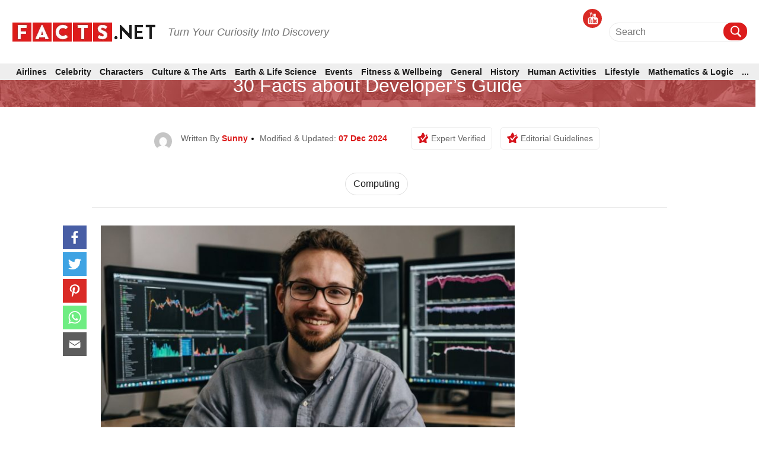

--- FILE ---
content_type: text/html; charset=UTF-8
request_url: https://facts.net/tech-and-sciences/computing/30-facts-about-developers-guide/
body_size: 50364
content:
<!DOCTYPE html>
<html lang="en-US">

<head>
    <meta charset="UTF-8">
    <meta name="viewport" content="width=device-width, initial-scale=1">
    <link rel="profile" href="http://gmpg.org/xfn/11">
    <link rel="pingback" href="https://facts.net/xmlrpc.php">

    
<meta https-equiv="x-dns-prefetch-control" content="on">
<link rel="dns-prefetch" href="//fonts.gstatic.com" />
<link rel="dns-prefetch" href="//code.jquery.com/" />


<link rel="preconnect" href="//fonts.gstatic.com" crossorigin>
<link rel="preconnect" href="//code.jquery.com" crossorigin />


<link rel="preload" href="//fonts.gstatic.com/s/roboto/v30/KFOmCnqEu92Fr1Mu72xKKTU1Kvnz.woff2" as="font" type="font/woff2" crossorigin />
<link rel="preload" href="https://cdnjs.cloudflare.com/ajax/libs/font-awesome/4.3.0/fonts/fontawesome-webfont.woff2" as="font" type="font/woff2" crossorigin>


<!-- [1708703769] --><meta name='robots' content='index, follow, max-image-preview:large, max-snippet:-1, max-video-preview:-1' />
<meta property="og:title" content="30 Facts about Developer’s Guide"/>
<meta property="og:description" content="A developer&#039;s guide is more than just instructions—it&#039;s a crucial resource that enables developers to fully understand and utilize software effectively. Wheth"/>
<meta property="og:image:alt" content="30 Facts about Developer&#039;s Guide"/>
<meta property="og:image" content="https://facts.net/wp-content/uploads/2024/10/30-Facts-about-Developers-Guide.jpg"/>
<meta property="og:image:width" content="1184"/>
<meta property="og:image:height" content="664"/>
<meta property="og:type" content="article"/>
<meta property="og:article:published_time" content="2024-10-21 12:51:53"/>
<meta property="og:article:modified_time" content="2024-12-07 22:17:24"/>
<meta name="twitter:card" content="summary">
<meta name="twitter:title" content="30 Facts about Developer’s Guide"/>
<meta name="twitter:description" content="A developer&#039;s guide is more than just instructions—it&#039;s a crucial resource that enables developers to fully understand and utilize software effectively. Wheth"/>
<meta name="twitter:image" content="https://facts.net/wp-content/uploads/2024/10/30-Facts-about-Developers-Guide.jpg"/>
<meta name="twitter:image:alt" content="30 Facts about Developer&#039;s Guide"/>
<meta name="author" content="Sunny"/>

	<!-- This site is optimized with the Yoast SEO plugin v17.1 - https://yoast.com/wordpress/plugins/seo/ -->
	<title>30 Facts about Developer&#039;s Guide - Facts.net</title>
	<meta name="description" content="Discover 30 essential facts about developer guides, highlighting their importance, key components, and best practices to enhance efficiency and project scalability." />
	<link rel="canonical" href="https://facts.net/tech-and-sciences/computing/30-facts-about-developers-guide/" />
	<meta property="og:url" content="https://facts.net/tech-and-sciences/computing/30-facts-about-developers-guide/" />
	<meta property="og:site_name" content="Facts.net" />
	<meta property="article:published_time" content="2024-10-21T04:51:53+00:00" />
	<meta property="article:modified_time" content="2024-12-07T14:17:24+00:00" />
	<meta property="og:image" content="https://facts.net/wp-content/uploads/2024/10/30-Facts-about-Developers-Guide.jpg" />
	<meta property="og:image:width" content="1184" />
	<meta property="og:image:height" content="664" />
	<meta name="twitter:label1" content="Written by" />
	<meta name="twitter:data1" content="Sunny" />
	<meta name="twitter:label2" content="Est. reading time" />
	<meta name="twitter:data2" content="1 minute" />
	<!-- / Yoast SEO plugin. -->


<link rel='dns-prefetch' href='//s.w.org' />
<link rel="alternate" type="application/rss+xml" title="Facts.net &raquo; Feed" href="https://facts.net/feed/" />
<link rel="alternate" type="application/rss+xml" title="Facts.net &raquo; Comments Feed" href="https://facts.net/comments/feed/" />
<link rel="alternate" type="application/rss+xml" title="Facts.net &raquo; 30 Facts about Developer&#8217;s Guide Comments Feed" href="https://facts.net/tech-and-sciences/computing/30-facts-about-developers-guide/feed/" />
<link rel="stylesheet" href="https://facts.net/wp-content/themes/newsanchor/css/facts.css?ver=1714653824"><link rel="stylesheet" href="https://facts.net/wp-content/themes/newsanchor/css/gallery.css?ver=1718243065">
<link rel='stylesheet'  onload="this.media='all'" id='elasticpress-related-posts-block' href='https://facts.net/wp-content/plugins/elasticpress/dist/css/related-posts-block-styles.min.css?ver=3.6.2?ver=3.6.2' type='text/css' media='print' />

<link rel='stylesheet' media="print" onload="this.media='all'"  id='jpibfi-style' href='https://facts.net/wp-content/plugins/jquery-pin-it-button-for-images/css/client.css?ver=3.0.7?ver=3.0.7' type='text/css' />

<link rel='stylesheet'  onload="this.media='all'" id='newsanchor-bootstrap' href='https://facts.net/wp-content/themes/newsanchor/css/bootstrap/bootstrap.min.css?ver=1?ver=1' type='text/css' media='print' />

<link rel='stylesheet'  onload="this.media='all'" id='elasticpress-autosuggest' href='https://facts.net/wp-content/plugins/elasticpress/dist/css/autosuggest-styles.min.css?ver=3.6.2?ver=3.6.2' type='text/css' media='print' />
<script type='text/javascript' src='https://code.jquery.com/jquery-3.1.1.min.js?ver=3.1.1' id='jquery-core-js'></script>
<script src="https://code.jquery.com/jquery-migrate-3.0.0.min.js?ver=3.0.0?ver=3.0.0" defer type="text/javascript"></script>
<link rel="EditURI" type="application/rsd+xml" title="RSD" href="https://facts.net/xmlrpc.php?rsd" />
<link rel="wlwmanifest" type="application/wlwmanifest+xml" href="https://facts.net/wp-includes/wlwmanifest.xml" /> 
<meta name="generator" content="WordPress 5.8.1" />
<style type="text/css">
	a.pinit-button.custom span {
		}

	.pinit-hover {
		opacity: 0.8 !important;
		filter: alpha(opacity=80) !important;
	}
	a.pinit-button {
	border-bottom: 0 !important;
	box-shadow: none !important;
	margin-bottom: 0 !important;
}
a.pinit-button::after {
    display: none;
}</style>
		
<style>@charset "utf-8";html{font-family:Roboto,sans-serif;-ms-text-size-adjust:100%;-webkit-text-size-adjust:100% }body{margin:0 }article,aside,header,main,nav{display:block }a{background-color:transparent }h1{margin:.67em 0 }img{border:0 }svg:not(:root){overflow:hidden }input{color:inherit;font:inherit;margin:0 }input[type=submit]{-webkit-appearance:button }input::-moz-focus-inner{border:0;padding:0 }*,:after,:before{-webkit-box-sizing:border-box;-moz-box-sizing:border-box;box-sizing:border-box }html{font-size:10px }body{font-family:Roboto,sans-serif;font-size:14px;color:#333;background-color:#fff }input{font-family:inherit;font-size:inherit;line-height:inherit }a{color:#337ab7;text-decoration:none }img{vertical-align:middle }h1,h2,h3{font-family:inherit;font-weight:500;line-height:1.1;color:inherit }h1,h2,h3{margin-top:20px;margin-bottom:10px }h1{font-size:36px }h2{font-size:30px }h3{font-size:24px }p{margin:0 0 10px }ul{margin-top:0;margin-bottom:10px }ul ul{margin-bottom:0 }.hidden-imp{display: none !important;visibility: hidden !important;}.container{margin-right:auto;margin-left:auto;padding-left:15px;padding-right:15px }aside.Review{margin-top:25px }#view_comment{width:100%;background-color:#333;font-size:1.6rem;font-weight:500;color:#fff;padding:12px 28px;margin:50px 0 20px;text-align:center;cursor:pointer;line-height:2rem }.tabs .tabs-nav .tabs-link.tab-active >h3{padding-top:12px;padding-bottom:12px }.tabs .tabs-nav .tabs-link >h3{width:100%;padding:10px 25px;color:#fff!important;font-weight:300!important;margin:0;font-size:1.8rem!important;line-height:2.2rem!important }div[layout="condensed title_&_description"] p{margin: 0 0 40px;}.feature-img iframe{width:100%;}body.single .content-wrap-flex .single-title-desc-wrap, body.single .single-title-desc-wrap{display:block;}.share-action {position: relative;padding-top: 15px;margin-bottom: 45px;}.youtube-featured {background-color: #000;margin-bottom: 30px;position: relative;padding-top: 56.25%;overflow: hidden;cursor: pointer;}.youtube-featured img {width: 100%;top: -16.82%;left: 0;opacity: 0.7;}.youtube-featured .play-button {width: 90px;height: 60px;background-color: #333;box-shadow: 0 0 30px rgba( 0,0,0,0.6 );z-index: 1;opacity: 0.8;border-radius: 6px;}.youtube-featured .play-button:before {content: "";border-style: solid;border-width: 15px 0 15px 26.0px;border-color: transparent transparent transparent #fff;}.youtube-featured img, .youtube-featured .play-button {cursor: pointer;}.youtube-featured img, .youtube-featured iframe, .youtube-featured .play-button, .youtube-featured .play-button:before {position: absolute;}.youtube-featured .play-button, .youtube-featured .play-button:before {top: 50%;left: 50%;transform: translate3d( -50%, -50%, 0 );}.youtube-featured iframe {height: 100%;width: 100%;top: 0;left: 0;}.share-floating.scroll{position: fixed !important;top: 125px !important;}.single article .entry-header .author-section-post img{display:inline-block;}.share-floating .media_icon a.facebook svg, .media_icon a.twitter svg, .media_icon a.pinterest svg, .media_icon a.mail svg, .media_icon a.whatsapp svg{height:30px;width:30px;}.share-action .media_icon a.facebook svg, .media_icon a.twitter svg, .media_icon a.pinterest svg, .media_icon a.mail svg, .media_icon a.whatsapp svg{height:30px;width:30px;}.share-floating{width:40px;height:225px;}.single article .single-title{font-family: "Roboto", sans-serif;}.single-title-desc-wrap{font-family: "Roboto", sans-serif;}.single .feature-img{text-align:center;width:100%;}.single-product .btn-con{width: 100%;display: flex;justify-content: center;align-items: center;margin: 20px 0;}.single-product .btn-con a{color: #fff;background: #dc1c1c;display: flex;justify-content: center;align-items: center;transition: all .3s;font-size: 16px;text-decoration: none;border-radius: 5px;text-transform: uppercase;font-weight: bold;padding: 10px 30px;}.single-product .btn-con a:hover{background: #1b1b1b;color:#ffffff;}.single-product h2 a{color:#1b1b1b;}.single-product{margin-bottom:50px;}.home .facts-wrapper .data > div:nth-child(2){margin: 0;font-size: 2rem;font-family: Roboto,sans-serif;line-height:2.4rem;color: #1b1b1b;font-weight: 500;}.home .facts-wrapper .data > div a{color: #1b1b1b;}.archive .facts-wrapper a {color: #1b1b1b;font-size: 20px;font-weight: 500;}.home .popular-facts-secction a{color: #1b1b1b;}.facts-wrapper .article h3, .facts-wrapper .article h2{margin: 0;font-size: 2rem!important;font-family: Roboto,sans-serif;line-height: 2.4rem!important;color: #1b1b1b;font-weight: 500!important;}.facts-wrapper .article h3 a, .facts-wrapper .article h2 a{color: #1b1b1b;}.tabs .tabs-nav .tabs-link.tab-active {padding-top: 12px!important;padding-bottom: 12px!important;}.tabs .tabs-nav .tabs-link {width: 100%;padding: 10px 25px!important;-webkit-transition-property: none;-moz-transition-property: none;-o-transition-property: none;transition-property: none;}.post-tag{display:-webkit-flex;display:flex;justify-content:center;align-items:baseline;border-bottom:1px solid #eaeaea;padding-bottom:10px;margin:0}.post-tag span{padding:7px 13px;border:1px solid #dcdcdc;border-radius:20px;margin:0 5px 8px;white-space:nowrap;display:inline-block;color:#000}.post-tag span a{color:#1b1b1b}
@media only screen and (min-width: 1024px) {.single-post .media_icon{margin-bottom:0px;}}@media (max-width: 767px){.single-title-desc-wrap p a, .taxonomy-description p a, #contents p a:after, .taxonomy-description p a:after{border-bottom: 2px solid #dc1c1c;display:inline-block;line-height:19px;}.breadcrumb a{border-bottom: 1px solid #fff;display:inline-block;}.share-action > p{font-size: 1.6rem !important;line-height: 2rem !important;margin-bottom: 10px;text-align:center;}.single .wp-caption {margin-bottom: 1.5em;max-width: 100%;}.single .wp-caption img[class*=wp-image-] {display: block;margin: 0 auto;}.single #contents .wp-caption-text, .taxonomy-description .wp-caption-text {font-size: 1.2rem;font-family: "Roboto", sans-serif;line-height: 1.6rem;color: #ccc;}.single .wp-caption .wp-caption-text {margin: 0.8075em 0;}.single .wp-caption-text {text-align: center;}.single .recommend-article{display:flex;}}@media only screen and (min-width: 1330px) {.single-title-desc-wrap .entry-content img, .single-title-desc-wrap figure{max-width:810px;}}@media (min-width:768px){.container{width:750px }}@media (min-width:992px){.container{width:970px }}@media (min-width:1200px){.container{width:1320px }}.row{margin-left:-15px;margin-right:-15px }.col-md-3,.col-md-9{position:relative;min-height:1px;padding-left:15px;padding-right:15px }@media (min-width:992px){.col-md-3,.col-md-9{float:left }.col-md-9{width:75% }.col-md-3{width:25% }}label{display:inline-block;max-width:100%;margin-bottom:5px;font-weight:700 }.clearfix:after,.clearfix:before,.container:after,.container:before,.row:after,.row:before{content:" ";display:table }.clearfix:after,.container:after,.row:after{clear:both }.screen-reader-text{clip:rect(1px,1px,1px,1px);position:absolute!important;height:1px;width:1px;overflow:hidden }*,:after,:before{-webkit-box-sizing:border-box;-moz-box-sizing:border-box;box-sizing:border-box }body{font-family:Roboto,sans-serif;font-size:14px;background:#fff;color:#767676 }a{text-decoration:none }img{max-width:100%;height:auto }p{margin:0 0 20px }h1{font-size:52px }h2{font-size:42px }h3{font-size:32px }h1,h2,h3{color:#424347;margin:10px 0 24px;line-height:1.1 }input[type=submit]{position:relative;display:inline-block;font-size:14px;line-height:24px;font-weight:700;padding:12px 28px;color:#fff;background-color:#16a1e7;box-shadow:none;border:0 }#mainnav{display:block;width:100%;float:left }#mainnav ul{list-style:none;margin:0;padding:0 }#mainnav ul li{position:relative }#mainnav ul li{display:block;float:left;padding:0 18px }#mainnav ul li a{position:relative;display:block;text-transform:uppercase;text-decoration:none;outline:0 }.page-content{padding:0 }.entry-content img{margin-bottom:10px;display:block;}.single .entry-content{margin-bottom:60px }.site-info a{color:#949494 }a{color:#16a1e7 }@media only screen and (max-width:991px){#mainnav{display:none }}@media only screen and (max-width:767px){.tabs .tabs-nav .tabs-link >h3{font-size:1.4rem!important }.logo{text-align:center }}html{font-size:10px;font-family:Roboto,sans-serif }.row{overflow:visible }@media (max-width:1024px){.row{margin:0!important;overflow:hidden }}@media (min-width:1025px) and (max-width:1320px){.row{width:100%!important;margin:0!important }}.container{margin:0 auto }@media (max-width:1199px){.container{width:auto!important;overflow:hidden }}@media (max-width:768px){.container{width:auto;overflow:hidden }}.page-content{margin-top:0;padding:0 }@media (max-width:1024px){.page-content{margin-top:65px }}.content-wrapper{background-color:#fff;padding:105px 0 60px!important }@media (max-width:1024px){.content-wrapper{padding-top:0!important }}i.fab{font-family:FontAwesome!important;font-style:normal!important }.category-name{font-size:1.2rem;font-family:Roboto,sans-serif;line-height:1.6rem;line-height:1;font-weight:500;color:#d6131b;text-transform:uppercase;display:block }.category-name>span{font-size:1.2rem;font-family:Roboto,sans-serif;line-height:1.6rem;line-height:1;font-weight:500;color:#ea4343;text-transform:uppercase }.published{font-size:1.2rem;font-family:Roboto,sans-serif;line-height:1.6rem;color:#ccc }.section-title{font-size:3rem;font-family:Roboto,sans-serif;line-height:3.4rem;margin:40px 0 15px }.section-title h2{font-size:3rem;font-family:Roboto,sans-serif;line-height:3.4rem;color:#1b1b1b;text-transform:uppercase;font-weight:700;border-bottom:2px solid #ececec;position:relative;margin:0 }.section-title h2:after{content:"";width:40px;height:2px;display:block;background:#dc1c1c;position:absolute;left:0;bottom:-1px }@media (max-width:767px){.section-title{font-size:2.4rem!important;font-family:Roboto,sans-serif!important;line-height:2.8rem!important }}.breadcrumb{display:block;text-align:center;padding-bottom:15px;line-height:21px }.breadcrumb a,.breadcrumb span{color:#1b1b1b;font-size:1.4rem;font-family:Roboto,sans-serif;line-height:1.8rem;line-height:1;font-weight:500;display:inline;position:relative }.breadcrumb a:after{content:"";width:100%;height:2px;background:#dc1c1c;position:absolute;left:0;bottom:2px }.breadcrumb .breadcrumb-span:before{content:"";position:relative;display:inline-block;width:4px;height:4px;background-color:#000;border-radius:50%;vertical-align:middle;margin-left:6px;margin-right:6px }.breadcrumb .breadcrumb-span:after{display:none }.facts-wrapper{display:grid!important;grid-template-rows:repeat(1,auto)!important;grid-template-columns:repeat(4,25%)!important;display:-ms-grid!important;-ms-grid-columns:repeat(1,auto)!important;-ms-grid-rows:repeat(4,25%)!important;margin:-15px -10px 0 }@media (max-width:767px){.facts-wrapper{display:grid!important;grid-template-rows:repeat(1,auto)!important;grid-template-columns:repeat(2,50%)!important;display:-ms-grid!important;-ms-grid-columns:repeat(1,auto)!important;-ms-grid-rows:repeat(2,50%)!important }}@media (max-width:414px){.facts-wrapper{display:grid!important;grid-template-rows:repeat(1,auto)!important;grid-template-columns:repeat(1,100%)!important;display:-ms-grid!important;-ms-grid-columns:repeat(1,auto)!important;-ms-grid-rows:repeat(1,100%)!important }}.facts-wrapper .article{padding:15px 10px }.facts-wrapper .article .content{margin:0 }.facts-wrapper .article .content .data{display:block }.facts-wrapper .article.horizontal-style .content{display:-ms-flexbox;display:-webkit-flex;display:flex }.facts-wrapper .article.horizontal-style .thumbnail{-ms-flex-preferred-size:30%;flex-basis:30%;-moz-flex-basis:30%;-webkit-flex-basis:30%;max-width:30% }.facts-wrapper .article.horizontal-style .data{-ms-flex-preferred-size:70%;flex-basis:70%;-moz-flex-basis:70%;-webkit-flex-basis:70%;max-width:70%;padding-left:10px }.facts-wrapper .article.horizontal-style .data .article-meta{margin-top:0 }.facts-wrapper .article .thumbnail{width:100%;height:180px;overflow:hidden;display:block }.facts-wrapper .article .thumbnail img{width:100%;height:100%;-o-object-fit:cover;object-fit:cover }.facts-wrapper .article .article-meta{margin:10px 0 5px }.facts-wrapper .article .article-meta .category-name{display:inline-block;font-size:1.2rem;font-family:Roboto,sans-serif;line-height:1.6rem;line-height:1 }.facts-wrapper .article .article-meta .category-name>span{font-size:1.2rem;font-family:Roboto,sans-serif;line-height:1.6rem;line-height:1 }.facts-wrapper .article .article-meta .published{display:inline-block;font-size:1.2rem;font-family:Roboto,sans-serif;line-height:1.6rem;line-height:1;color:#7a7a7a;font-weight:400 }.facts-wrapper .article .article-meta .published:before{content:"";position:relative;display:inline-block;width:4px;height:4px;background-color:#424040;transform:rotate(45deg);vertical-align:middle;margin:1px 2px 3px 3px }.facts-wrapper .article .article-title{margin:0;font-size:2rem;font-family:Roboto,sans-serif;line-height:2.4rem;color:#1b1b1b;font-weight:500 }.facts-wrapper .article .article-title>*{font-size:2rem;font-family:Roboto,sans-serif;line-height:2.4rem;margin-top:0;margin-bottom:6px }.facts-wrapper .article .article-title>* a{margin:0;font-size:2rem;font-family:Roboto,sans-serif;line-height:2.4rem;color:#1b1b1b;font-weight:500 }.social-media .media_icon{display:inline-block }.social-media .media_icon a{display:inline-block;text-align:center;margin:0 2px }.social-media .media_icon a.facebook{background:#485fa5 }.social-media .media_icon a.twitter{background:#3fa2e3 }.social-media .media_icon a.youtube{background:#d92a25 }.social-media .media_icon a.pinterest{background-color:#da2a26 }.social-media .media_icon a.whatsapp{background-color:#6eed82 }.social-media .media_icon a.mail{background-color:#5d5d5d }.social-media .media_icon a.copy-url{background-color:#1b7e82 }.social-media .media_icon a .fab{color:#fff }header{padding-top:15px;display:block;background-color:#fff;position: fixed;z-index: 200;width: 100%;}@media (max-width:1024px){header{position:fixed;top:0;width:100%;z-index:9999;padding-top:0 }}@media (max-width:1024px){.header-wrapper{background-color:#fff }}#main-header{display:-ms-flexbox;display:-webkit-flex;display:flex;align-items:center;padding:5px 0 20px!important;position:relative;border-bottom:1px solid #ececec }@media (max-width:1024px){#main-header{justify-content:space-between;padding:10.5px 15px!important;border:0;z-index:9999;margin:0 -15px;background-color:#fff;border-bottom:1px solid #ececec }}#main-header .brand_logo{display:block }@media (max-width:1024px){#main-header .brand_logo .logo{text-align:left!important }}#main-header .desktop-header{text-align:right;display:-ms-flexbox;display:-webkit-flex;display:flex;justify-content:flex-end;align-items:center;flex:1 }@media (max-width:1024px){#main-header .desktop-header{display:none;visibility:hidden }}#main-header .social-media{padding-right:50px }@media (min-width:1025px) and (max-width:1320px){#main-header .social-media{padding-right:10px }}#main-header .social-media .media_icon{display:inline-block }#main-header .social-media .media_icon a{display:inline-block;width:32px;height:32px;line-height:32px;border-radius:50% }@media (max-width:969px){#main-header .social-media .media_icon a{display:inline-block }}#main-header .social-media .media_icon a .fab{font-size:2rem }#mobile-menu{display:none;visibility:hidden }@media (max-width:1024px){#mobile-menu{display:none;visibility:visible;position:fixed;background-color:#fff;width:100%;top:0;left:0;height:100%;overflow:scroll }}#mobile-menu .search-block{margin-top:73px;margin-bottom:20px;padding:0 15px }#mobile-menu #searchform{width:100% }#mobile-menu .special-facts{margin:0;padding:0 15px;display:none }#mobile-menu .special-facts .facts-icon a{display:block;margin:15px 0 }#mobile-menu .special-facts .facts-icon a img{width:38px;padding:3px;vertical-align:middle;display:inline-block }#mobile-menu .special-facts .facts-icon a span{font-size:1.4rem;font-family:Roboto,sans-serif;line-height:1.8rem;font-weight:500;color:#1b1b1b;vertical-align:middle;display:inline-block }.special-facts{padding-right:45px }@media (min-width:1025px) and (max-width:1320px){.special-facts{padding-right:10px }}.special-facts .facts-icon{display:inline-block }.special-facts .facts-icon a{display:inline-block;margin:0 15px }@media (min-width:1025px) and (max-width:1320px){.special-facts .facts-icon a{margin:0 10px }}.special-facts .facts-icon a img{width:38px;padding:3px;vertical-align:middle }.special-facts .facts-icon a span{font-size:1.4rem;font-family:Roboto,sans-serif;line-height:1.8rem;font-weight:500;color:#1b1b1b;vertical-align:middle }.search-block{position:relative;display:-ms-flexbox;display:-webkit-flex;display:flex;align-items:center;text-align:center }.search-block #searchform{position:relative }.search-block #searchform .input-wrapper{position:relative;padding-right:30px }.search-block #searchform .input-wrapper .screen-reader-text{position:absolute }.search-block #searchform .search-field{width:100%;height:30px;padding:0;border:0;border-bottom:1px solid #1b1b1b;background:0 0;font-size:1.6rem;font-family:Roboto,sans-serif;line-height:2rem;font-weight:400;color:#909090 }.search-block #searchform .search-btn{position:absolute;width:30px;height:30px;padding:3px;top:0;right:0;border-radius:50%;background-color:#dc1c1c }.search-block #searchform .search-btn>img{filter:invert(1) brightness(2);-webkit-filter:invert(1) brightness(2) }.search-block #searchform .search-btn>input{background:0 0;position:absolute;left:0;top:0;width:100%;height:100%;padding:0;border:0 }.nav-toggle{display:none!important;visibility:hidden!important }@media (max-width:1024px){.nav-toggle{display:inline-block!important;visibility:visible!important;position:relative;float:right;padding:4px;margin-right:-5px }}.nav-toggle .navbar-toggle-icon span{height:2px;display:block;margin:5px 0;width:20px;background-color:#424040 }.mobile-section{width:100%;position:relative;overflow:hidden;padding:0 15px }.latest-section{display:block;margin-top:5px;border-top:10px solid #ececec }.latest-section .facts-wrapper{display:grid!important;grid-template-rows:repeat(1,auto)!important;grid-template-columns:repeat(1,100%)!important;display:-ms-grid!important;-ms-grid-columns:repeat(1,auto)!important;-ms-grid-rows:repeat(1,100%)!important }.latest-section .section-title{margin-top:25px!important }.latest-section .section-title h2{font-size:2.2rem!important;font-family:Roboto,sans-serif!important;line-height:2.6rem!important;padding-bottom:5px }@media (max-width:767px){.latest-section .article.horizontal-style .thumbnail{height:120px!important }}@media (max-width:414px){.latest-section .article.horizontal-style .thumbnail{height:90px!important }}@media (max-width:767px){.latest-section .article-title{font-size:2rem!important;font-family:Roboto,sans-serif!important;line-height:2.4rem!important }}@media (max-width:414px){.latest-section .article-title{font-size:1.8rem!important;font-family:Roboto,sans-serif!important;line-height:2.2rem!important }}@media (max-width:767px){.latest-section .article-title>*{font-size:2rem!important;font-family:Roboto,sans-serif!important;line-height:2.4rem!important }}@media (max-width:414px){.latest-section .article-title>*{font-size:1.8rem!important;font-family:Roboto,sans-serif!important;line-height:2.2rem!important }}@media (max-width:767px){.latest-section .article-title>* a{font-size:2rem!important;font-family:Roboto,sans-serif!important;line-height:2.4rem!important }}@media (max-width:414px){.latest-section .article-title>* a{font-size:1.8rem!important;font-family:Roboto,sans-serif!important;line-height:2.2rem!important }}#colophon .logo-menu-container.container a,#colophon .logo-menu-container.container span{font-size:16px;font-weight:400;font-family:Roboto,sans-serif;color:#1b1b1b }#colophon .logo-menu-container.container .social-media span{padding-right:15px }@media (max-width:1024px){#colophon .logo-menu-container.container .social-media span{display:none }}#colophon .logo-menu-container.container .social-media .media_icon .media_icon_mobile{display:none }@media (max-width:767px){#colophon .logo-menu-container.container .social-media .media_icon .media_icon_mobile{height:48px;display:flex;position:fixed;bottom:0;width:100%;margin:0;padding:0;z-index:99 }}#colophon .logo-menu-container.container .social-media .media_icon .media_icon_mobile li{list-style:none;width:20% }#colophon .logo-menu-container.container .social-media .media_icon a{display:inline-block;width:32px;height:32px;line-height:32px;border-radius:50% }@media (max-width:1024px){#colophon .logo-menu-container.container .social-media .media_icon a{width:100%;height:100%;padding:12px 0;margin:0;border-radius:0 }}#colophon .logo-menu-container.container .social-media .media_icon a svg{height:30px }#colophon .logo-menu-container.container .social-media .media_icon a .youtube-span{display:none;font-size:1.5rem;font-family:Roboto,sans-serif;line-height:1.9rem;color:#fff;margin-left:5px }@media (max-width:1024px){#colophon .logo-menu-container.container .social-media .media_icon a .youtube-span{display:inline-block!important;display:-moz-inline-box!important;display:-webkit-inline-box!important }}#colophon .logo-menu-container.container .social-media .media_icon .copy-url svg{transform:translate(0,20%) }.single-post .media_icon{margin-bottom:45px }.sidebar-block{margin-bottom:40px }@media (max-width:767px){.sidebar-block{margin-top:25px;margin-bottom:25px }}.sidebar-title.trending h2:after{display:none }.sidebar-title{padding-bottom:5px;margin-bottom:15px;font-size:1.8rem;font-family:Roboto,sans-serif;line-height:2.2rem;border-bottom:2px solid #ececec;position:relative }.sidebar-title h2{font-size:1.8rem;font-family:Roboto,sans-serif;line-height:2.2rem;font-weight:700;text-transform:uppercase;color:#1b1b1b;margin:0;position:relative }@media (max-width:767px){.sidebar-title h2{font-size:2.4rem!important;font-family:Roboto,sans-serif!important;line-height:2.8rem!important }}.sidebar-title h2:after{content:"";width:38px;height:2px;display:block;position:absolute;left:0;bottom:-7px;background-color:#dc1c1c }.sidebar-title.trending{display:-ms-flexbox;display:-webkit-flex;display:flex;justify-content:space-between;border:0;margin-bottom:5px }.sidebar-title.trending span{border-bottom:2px solid #dc1c1c;display:block;width:40px;margin-bottom:3px }@media (max-width:767px){.sidebar-title.trending span{margin-bottom:5px }}.most-commented.trending .trending-facts-container{display:-ms-flexbox;display:-webkit-flex;display:flex;border-bottom:solid 1px #ececec;padding-bottom:10px;margin-bottom:10px;flex-wrap:wrap;align-items:flex-start }.most-commented.trending .trending-facts-container .featured-image{width:80px;height:65px;background-size:cover;background-repeat:no-repeat;background-position:center;margin-right:15px;position:relative }.most-commented.trending .trending-facts-container .featured-image a{position:absolute;left:0;right:0;top:0;bottom:0;z-index:1 }.most-commented.trending .trending-facts-container .title-cat{flex:1 }.most-commented.trending .trending-facts-container .title-cat .cat-date{display:-ms-flexbox;display:-webkit-flex;display:flex }.most-commented.trending .trending-facts-container .title-cat .cat-date p{margin-bottom:0;color:#7a7a7a;font-size:1.2rem;font-family:Roboto,sans-serif;line-height:1.6rem }.most-commented.trending .trending-facts-container .title-cat .cat-date .category-name{display:-ms-flexbox;display:-webkit-flex;display:flex;align-items:center;font-size:1.2rem;font-family:Roboto,sans-serif;line-height:1.6rem;line-height:1;font-weight:700;text-transform:uppercase }.most-commented.trending .trending-facts-container .title-cat .cat-date .category-name span{color:#d6131b }/*.most-commented.trending .trending-facts-container .title-cat .cat-date .category-name::after{content:"";position:relative;display:inline-block;width:4px;height:4px;background-color:#000;border-radius:50%;vertical-align:middle;margin-left:6px;margin-right:6px }*/.most-commented.trending .trending-facts-container .title-cat .post-title{margin-top:4px }.most-commented.trending .trending-facts-container .title-cat .post-title h3{margin:0 }.most-commented.trending .trending-facts-container .title-cat .post-title h3{font-size:1.6rem;font-family:Roboto,sans-serif;line-height:2rem;line-height:1.3;font-weight:600;color:#1b1b1b }.most-commented.trending .trending-facts-container .title-cat .post-title div a{font-size:1.6rem;font-family:Roboto,sans-serif;line-height:2rem;line-height:1.3;font-weight:600;color:#1b1b1b }.most-commented.trending .trending-facts-container .title-cat .post-title h3 a{font-size:1.6rem;font-family:Roboto,sans-serif;line-height:2rem;line-height:1.3;font-weight:600;color:#1b1b1b }@media (max-width:767px){.content-sidebar{padding:20px 0 }}#mainnav{display:block;width:100%;float:none;padding:15px 0;margin-top:15px;border-top:1px solid #ececec }@media (max-width:1024px){#mainnav{display:none;visibility:hidden }}#mainnav ul{list-style:none;margin:0;padding:0 }#mainnav li{background-color:unset!important }#mainnav li a{font-size:1.4rem!important;font-family:Roboto,sans-serif!important;line-height:1.8rem!important;color:#1b1b1b;font-weight:600;height:auto;margin:0 }#mainnav .primary-menu{display:-ms-flexbox;display:-webkit-flex;display:flex;justify-content:space-between }#mainnav .primary-menu li{display:-ms-flexbox;display:-webkit-flex;display:flex;align-items:center;float:none;padding:0 12px }#mainnav .primary-menu li a{display:inline-block;display:-moz-inline-box;display:-webkit-inline-box }#mainnav .primary-menu li a{text-transform:uppercase;text-decoration:none;outline:0 }.nav-inline{margin:0 5% 0 7%!important;padding:0!important;border:0!important;flex:1 }.single #mainnav{border-bottom:1px solid #ececec }#mobile-category{margin:0 auto }#mobile-category ul{list-style:none;padding:0;margin:0 }#mobile-category ul li{font-size:1.8rem;font-family:Roboto,sans-serif;line-height:2.2rem;color:#1b1b1b;font-weight:500 }#mobile-category ul li a{font-size:1.8rem;font-family:Roboto,sans-serif;line-height:2.2rem;color:#1b1b1b;font-weight:500 }#mobile-category .primary-menu{display:-ms-flexbox;display:-webkit-flex;display:flex;flex-wrap:wrap }#mobile-category .primary-menu>li{position:relative;border-top:1px solid #ccc;-ms-flex-preferred-size:100%;flex-basis:100%;-moz-flex-basis:100%;-webkit-flex-basis:100%;max-width:100%;order:2 }#mobile-category .primary-menu>li a{display:block;padding:15px 0 15px 15px;font-size:1.8rem;font-family:Roboto,sans-serif;line-height:2.2rem;color:#1b1b1b;font-weight:500 }#mobile-category .primary-menu>li .sub-toggle{display:block;position:absolute;top:50%;right:18px;margin-top:-18px }#mobile-category .primary-menu>li .sub-toggle:after{content:"+";display:block;position:relative;font-size:34px;line-height:1;color:#dc1c1c }#secondary-menu{padding:0 }@media (max-width:1024px){#secondary-menu{display:none;visibility:hidden }}#secondary-menu .child-category{display:-ms-flexbox;display:-webkit-flex;display:flex;flex-wrap:wrap;margin:auto;padding:10px 0;width:100%;justify-content:flex-start;border-bottom:1px solid #ececec }#secondary-menu .child-category li{display:block;background-color:#fff;border:0;margin-right:30px }@media (max-width:1024px){#secondary-menu .child-category li{display:inline-block;display:-moz-inline-box;display:-webkit-inline-box;width:50% }}#secondary-menu .child-category li a{display:block;font-size:1.4rem;font-family:Roboto,sans-serif;line-height:1.8rem;font-weight:600;color:#1b1b1b;padding:0;margin:0;text-transform:capitalize }@media (max-width:767px){#secondary-menu .child-category li a{padding:8px 15px }}#secondary-menu .child-category li a:before{content:"";display:inline-block;position:relative;font:normal normal normal 16px/1 FontAwesome;color:#dc1c1c;font-weight:700;margin-right:5px }#mobile-category .secondary-menu{display:none;list-style:none;padding-left:25px!important;-ms-flex-preferred-size:100%;flex-basis:100%;-moz-flex-basis:100%;-webkit-flex-basis:100%;max-width:100%;order:2 }#mobile-category .secondary-menu>li{font-size:1.6rem;font-family:Roboto,sans-serif;line-height:2rem;border-bottom:1px solid #ececec }#mobile-category .secondary-menu>li:last-child{border:0 }#mobile-category .secondary-menu>li a{display:block;padding:16px 0;font-size:1.6rem;font-family:Roboto,sans-serif;line-height:2rem;margin:0 }#mobile-category .secondary-menu>li a:before{content:"";display:inline-block;position:relative;font:normal normal normal 18px/1 FontAwesome;color:#dc1c1c;font-weight:700;margin-right:10px }.single article{max-width:calc(100% - 200px);margin:0 auto;float:none;padding-top:0;padding-left:15px;padding-right:15px }@media (max-width:767px){.single article{max-width:100%;padding-top:15px }}.single #contents{position:relative }@media (max-width:767px){.single #contents{padding-left:0;padding-right:0 }}.single .feature-img{text-align:center }.single .feature-img img{width:100%;height:auto }.single article .single-title{font-size:32px;font-family:Roboto,sans-serif;line-height:4.2rem;font-weight:500;font-family:Roboto,sans-serif;border:none;margin:0;color:#fff;text-align:center }@media (max-width:767px){.single article .single-title{font-size:28px;font-family:Roboto,sans-serif;line-height:3.2rem;font-weight:bold; }}.single article .entry-header{margin-bottom:30px }.single article .entry-header .author-section-post{display:-ms-flexbox;display:-webkit-flex;display:flex;justify-content:center;align-items:baseline;border-bottom:1px solid #eaeaea;padding-bottom:30px;margin:0 }@media (max-width:767px){.single article .entry-header .author-section-post{padding-bottom:0;border-bottom:0 }}.single article .entry-header .author-section-post img{margin-right:15px;border-radius:100%;width:30px }.single article .entry-header .author-section-post .author-name-date{margin-bottom:0;color:#1b1b1b;display:-ms-flexbox;display:-webkit-flex;display:flex }.single article .entry-header .author-section-post .author-name-date .author-name{font-size:1.6rem;font-family:Roboto,sans-serif;line-height:2rem;font-weight:600;color:#dc1c1c;text-transform:capitalize }.single article .entry-header .author-section-post .author-name-date .author-name p{font-size:1.6rem;font-family:Roboto,sans-serif;line-height:2rem;font-weight:600;color:#dc1c1c;text-transform:capitalize;margin:0 }.single article .entry-header .author-section-post .author-name-date .date{font-size:1.6rem;font-family:Roboto,sans-serif;line-height:2rem;color:#666 }.single article .entry-header .author-section-post .author-name-date .date>p{font-size:1.6rem;font-family:Roboto,sans-serif;line-height:2rem;margin:0;display:inline-block }.single article .entry-header .author-section-post .author-name-date .date::before{content:"";position:relative;display:inline-block;width:4px;height:4px;background-color:#000;border-radius:50%;vertical-align:middle;margin-left:6px;margin-right:6px }.share-floating{position:absolute;margin-left:-64px;top:0 }@media (max-width:767px){.share-floating{display:none;visibility:hidden;position:fixed!important;top:30%!important;z-index:999;margin-left:0 }.share-action .media_icon{justify-content:center }}.share-floating .media_icon{display:-ms-flexbox;display:-webkit-flex;display:flex;flex-direction:column }.share-floating .media_icon>a{margin-bottom:5px }.share-action .media_icon>a{margin-right:15px }.share-action .media_icon{display:flex }.share-action .media_icon>a,.share-floating .media_icon>a{display:block;width:40px;height:40px;padding:5px }.share-floating .media_icon>a:after{display:none!important }.share-action .media_icon .facebook,.share-floating .media_icon .facebook{background-color:#485ea5 }.share-action .media_icon .twitter,.share-floating .media_icon .twitter{background-color:#3fa3e3 }.share-action .media_icon .pinterest,.share-floating .media_icon .pinterest{background-color:#da2a26 }.share-action .media_icon .whatsapp,.share-floating .media_icon .whatsapp{background-color:#6eed82 }.share-action .media_icon .mail,.share-floating .media_icon .mail{background-color:#5d5d5d }#toc #toc_item{margin-top:10px;display:none;visibility:hidden;overflow:hidden;position:relative;z-index:1;text-align:left }@media (max-width:767px){#toc #toc_item{height:100px }}#toc #toc_item>.item{margin-top:15px;position:relative;padding-left:30px }#toc #toc_item>.item:first-child{margin-top:0 }#toc #toc_item>.item span{position:absolute;left:0;top:0;font-size:1.8rem;font-family:Roboto,sans-serif;line-height:2.2rem;font-weight:600 }#toc #toc_item .title-link{display:inline;font-size:1.8rem;font-family:Roboto,sans-serif;line-height:2.2rem;color:#1b1b1b }body.single .content-wrap-flex .tabs{width:100% }.tabs{max-width:100%;padding:0;margin-bottom:30px }.tabs .tabs-nav{list-style:none;padding:0;display:-ms-flexbox;display:-webkit-flex;display:flex;align-items:flex-end;margin-bottom:15px;overflow:visible }.tabs .tabs-nav .tabs-link{position:relative;padding:0!important;margin:0!important;margin-right:1px!important;-webkit-transition:all .3s ease;-moz-transition:all .3s ease;-ms-transition:all .3s ease;-o-transition:all .3s ease;transition:all .3s ease;cursor:pointer;flex:1 }.tabs .tabs-nav .tabs-link {background:#333;color:#fff;display:block;text-align:center;text-decoration:none;text-transform:uppercase;font-size:1.8rem;font-family:Roboto,sans-serif;line-height:2.2rem }.tabs .tabs-nav .tabs-link.tab-active {background:#dc1c1c;cursor:default }.tabs .tabs-nav .tabs-link >div{width:100%;padding:10px 25px }.tabs .tabs-stage{clear:both;padding:0;position:relative;top:-1px }.tabs .tabs-stage>div{display:none }.tabs .tabs-stage #tab-1{display:block }#contents ol,.taxonomy-description ol{list-style:none }#contents ol li .olli-content,.taxonomy-description ol li .olli-content{position:absolute;left:0;top:4px;font-size:2.4rem;font-family:Roboto,sans-serif;line-height:2.8rem;font-weight:900;letter-spacing:-1px;line-height:1;color:#dc1c1c;text-align:right }.tabs .tabs-stage>div ol li .olli-content,.tabs .tabs-stage>div ul li .olli-content{top:12px!important }.tabs .tabs-stage>div ol li,.tabs .tabs-stage>div ul li{padding:8px 0;margin:0!important;font-size:1.8rem;font-family:Roboto,sans-serif;line-height:2.2rem;color:#1b1b1b }#contents ol li,#contents ul li,.taxonomy-description ol li,.taxonomy-description ul li{font-size:1.8rem;font-family:Roboto,sans-serif;line-height:2.2rem;color:#1b1b1b;line-height:32px;margin-bottom:10px;position:relative }.toc-wrapper{width:100%;text-align:center }#toc{border:1px solid #ececec;margin-top:0;margin-bottom:30px;width:auto;position:relative;text-align:center;padding:10px 50px;display:inline-block;display:-moz-inline-box;display:-webkit-inline-box }#toc .toc-nav{display:block;position:relative;padding-right:25px }#toc .toc-title{font-size:2rem;font-family:Roboto,sans-serif;line-height:2.4rem;font-weight:500;color:#1b1b1b;display:inline;cursor:pointer }#toc .toc-toggle{position:absolute;top:50%;right:0;margin-top:-12.5px;cursor:pointer }#colophon .logo-menu-container.container{height:85px;display:flex;padding:0;align-items:center;justify-content:space-between;flex-wrap:wrap;border-top:1px solid #ececec }.footer-widgets,.site-info .container{position:relative;z-index:11 }#colophon .logo-menu-container.container .logo-menu{display:flex;align-items:center;flex-wrap:wrap }#colophon .footer-container{position:relative;padding:30px 15px;-webkit-z-index:5;-moz-z-index:5;-ms-z-index:5;-o-z-index:5;z-index:5 }#colophon .logo-menu-container.container .logo-menu .footer-container{padding:0;display:flex;align-items:center;flex-wrap:wrap }#colophon .logo-menu-container.container a,#colophon .logo-menu-container.container span{font-size:16px;font-weight:400;font-family:Roboto,sans-serif;color:#1b1b1b }#colophon .company-info>img{display:inline-block;width:140px }#colophon .logo-menu-container.container .logo-menu .bottomMenu ul{padding:0;margin:0;list-style:none;display:flex;flex-wrap:wrap }#colophon .logo-menu-container.container a,#colophon .logo-menu-container.container span{font-size:16px;font-weight:400;font-family:Roboto,sans-serif;color:#1b1b1b }#colophon .logo-menu-container.container .logo-menu .bottomMenu ul li a{display:flex;align-items:center }#colophon .logo-menu-container.container .logo-menu .bottomMenu ul li a::after{color:#bbb;content:"|";margin-left:10px;margin-right:10px;display:block }#colophon .logo-menu-container.container .logo-menu .bottomMenu ul li:last-child a::after{content:"" }#colophon .logo-menu-container.container .logo-menu .footer-container::after{content:"";position:relative;display:inline-block;width:4px;height:4px;background-color:#000;border-radius:50%;vertical-align:middle;margin-left:15px;margin-right:15px }#colophon .logo-menu-container.container .social-media span{padding-right:15px }#colophon .company-info span{display:inline-block;font-size:1.4rem;font-family:Roboto,sans-serif;line-height:1.8rem;color:#1b1b1b;font-weight:600;margin-right:5px }#colophon .logo-menu-container.container .social-media .media_icon{margin-right:0;display:inline-block }.single-post .media_icon{margin-bottom:45px }.single article .row #contents{margin:0 0 40px;font-size:1.8rem;font-family:Roboto,sans-serif;color:#1b1b1b;line-height:32px }.single article .row #contents h2,.taxonomy-description h2{font-size:2.8rem;font-weight:600;color:#1b1b1b;font-family:Roboto,sans-serif;line-height:2.8rem }@media (max-width:1024px){.single article .row .content-wrap-flex .single-title-desc-wrap img{width:100% }#colophon .logo-menu-container.container{overflow:visible }#contents .recommend-article p,.taxonomy-description .recommend-article p{line-height:1.5 }#contents .recommend-article p>a span,.taxonomy-description .recommend-article p>a span{border-bottom:2px solid #dc1c1c }}#contents p a:hover,.taxonomy-description p a:hover{color:#dc1c1c;opacity:.8 }#contents p a:hover:after,.taxonomy-description p a:hover:after{background-color:#dc1c1c;opacity:.8 }#contents p a:after,.taxonomy-description p a:after{content:"";display:block;width:100%;height:2px;position:absolute;background-color:#dc1c1c;left:0;bottom:1px }#contents .recommend-article p,.taxonomy-description .recommend-article p{font-size:2rem;font-family:Roboto,sans-serif;line-height:1.5;font-weight:700;text-transform:uppercase }#contents .recommend-article p>a span,.taxonomy-description .recommend-article p>a span{font-weight:500;color:#dc1c1c;text-transform:none;display:inline }.single article .single-title{font-weight:500 }.#colophon{padding-bottom:48px }#colophon .logo-menu-container.container{height:200px }@media only screen and (max-width:479px){.single article .entry-header .author-section-post .author-name-date .date>p{display:inline-grid;padding-bottom:10px;}}@media only screen and (max-width:425px){.single article .entry-header .author-section-post .author-name-date{display:block }.single article .entry-header .author-section-post .author-name-date .date>p{display:inline }.single article .entry-header .author-section-post .author-name-date .date:before{display:none }}@media (max-width:1147px) and (min-width:992px){.tabs .tabs-nav .tabs-link:first-child >h3{padding:10px 60px!important }.tabs .tabs-nav .tabs-link >h3{padding:10px 40px!important }.tabs .tabs-nav .tabs-link.tab-active >h3{padding-top:14px!important }}@media (max-width:918px) and (min-width:768px){.tabs .tabs-nav .tabs-link:first-child >h3{padding:10px 60px!important }.tabs .tabs-nav .tabs-link:nth-child(2) >h3{padding:10px 40px!important }.tabs .tabs-nav .tabs-link >h3{padding:10px 25px!important }.tabs .tabs-nav .tabs-link.tab-active >h3{padding-top:14px!important }}@media (max-width:575px) and (min-width:465px){.tabs .tabs-nav .tabs-link:first-child >h3{padding:10px 50px!important }.tabs .tabs-nav .tabs-link:nth-child(2) >h3{padding:10px 40px!important }.tabs .tabs-nav .tabs-link >h3{padding:10px 30px!important }.tabs .tabs-nav .tabs-link.tab-active >h3{padding-top:14px!important }}@media (max-width:464px) and (min-width:425px){.tabs .tabs-nav .tabs-link:first-child >h3{padding:10px 40px!important }.tabs .tabs-nav .tabs-link.tab-active >h3{padding-top:14px!important }}@media (max-width:375px){.tabs .tabs-nav .tabs-link >h3{padding:10px 15px!important }.tabs .tabs-nav .tabs-link.tab-active >h3{padding-top:14px!important }}</style>
<!--[if lt IE 9]>
<script src="https://facts.net/wp-content/themes/newsanchor/js/html5shiv.js"></script>
<![endif]-->

<!-- Schema & Structured Data For WP v1.9.84 - -->
<script type="application/ld+json" class="saswp-schema-markup-output">
[{"@context":"https:\/\/schema.org","@graph":[{"@type":"Organization","@id":"https:\/\/facts.net#Organization","name":"Facts.net","url":"https:\/\/facts.net","sameAs":[],"logo":{"@type":"ImageObject","url":"https:\/\/facts.net\/wp-content\/uploads\/2019\/09\/Facts.net_.png","width":"243","height":"34"}},{"@context":"https:\/\/schema.org","@type":"WebPage","@id":"https:\/\/facts.net\/tech-and-sciences\/computing\/30-facts-about-developers-guide\/#webpage","name":"30 Facts about Developer&#8217;s Guide","url":"https:\/\/facts.net\/tech-and-sciences\/computing\/30-facts-about-developers-guide\/","lastReviewed":"2024-12-07T22:17:24+08:00","inLanguage":"en-US","description":"Discover 30 essential facts about developer guides, highlighting their importance, key components, and best practices to enhance efficiency and project scalability.","reviewedBy":{"@type":"Organization","name":"Facts.net","url":"https:\/\/facts.net","logo":{"@type":"ImageObject","url":"https:\/\/facts.net\/wp-content\/uploads\/2019\/09\/Facts.net_.png","width":"243","height":"34"}},"primaryImageOfPage":{"@id":"https:\/\/facts.net\/tech-and-sciences\/computing\/30-facts-about-developers-guide\/#primaryimage"}},{"@type":"BlogPosting","@id":"https:\/\/facts.net\/tech-and-sciences\/computing\/30-facts-about-developers-guide\/#BlogPosting","url":"https:\/\/facts.net\/tech-and-sciences\/computing\/30-facts-about-developers-guide\/","inLanguage":"en-US","mainEntityOfPage":"https:\/\/facts.net\/tech-and-sciences\/computing\/30-facts-about-developers-guide\/#webpage","headline":"30 Facts about Developer&#8217;s Guide","description":"Discover 30 essential facts about developer guides, highlighting their importance, key components, and best practices to enhance efficiency and project scalability.","articleBody":"A developer's guide is more than just instructions\u2014it's a crucial resource that enables developers to fully understand and utilize software effectively. Whether simplifying complex systems, speeding up tasks, or enhancing project scalability, these guides offer structure and clarity. By providing essential documentation, they empower developers to work independently, reducing the need for constant support and ensuring consistency across teams. In this article, we present 30 key facts about developer guides, highlighting their significance, core components, and the best practices that make them indispensable for any software project.","keywords":"Developer's Guide ","datePublished":"2024-10-21T12:51:53+08:00","dateModified":"2024-12-07T22:17:24+08:00","author":{"@type":"Person","name":"Sunny","description":"","url":"https:\/\/facts.net\/author\/sunny-admin832\/","sameAs":[],"image":{"@type":"ImageObject","url":"https:\/\/secure.gravatar.com\/avatar\/14b4c3b419aa3dd37c6643be02244247?s=96&d=mm&r=g","height":96,"width":96}},"editor":{"@type":"Person","name":"Sunny","description":"","url":"https:\/\/facts.net\/author\/sunny-admin832\/","sameAs":[],"image":{"@type":"ImageObject","url":"https:\/\/secure.gravatar.com\/avatar\/14b4c3b419aa3dd37c6643be02244247?s=96&d=mm&r=g","height":96,"width":96}},"publisher":{"@id":"https:\/\/facts.net#Organization"},"image":[{"@type":"ImageObject","@id":"https:\/\/facts.net\/tech-and-sciences\/computing\/30-facts-about-developers-guide\/#primaryimage","url":"https:\/\/facts.net\/wp-content\/uploads\/2024\/10\/30-Facts-about-Developers-Guide.jpg","width":"1184","height":"664"}],"isPartOf":{"@id":"https:\/\/facts.net\/tech-and-sciences\/computing\/30-facts-about-developers-guide\/#webpage"}}]}]
</script>

<link rel="icon" href="https://facts.net/wp-content/uploads/2019/09/fac-icon.ico" sizes="32x32" />
<link rel="icon" href="https://facts.net/wp-content/uploads/2019/09/fac-icon.ico" sizes="192x192" />
<link rel="apple-touch-icon" href="https://facts.net/wp-content/uploads/2019/09/fac-icon.ico" />
<meta name="msapplication-TileImage" content="https://facts.net/wp-content/uploads/2019/09/fac-icon.ico" />
		<style type="text/css" id="wp-custom-css">
			@font-face {
    font-family: "FontAwesome";
    src: url("https://cdnjs.cloudflare.com/ajax/libs/font-awesome/4.3.0/fonts/fontawesome-webfont.woff2") format("woff");
    font-weight: normal;
    font-style: normal;
    font-display:block;
  }
  
#wpadminbar #wp-admin-bar-top-secondary {
    display: block;
    visibility: initial;
}
#post-1995 select{
    width: 348.8px;
    height: 30px;

}
.manual-underline{
	    text-decoration: underline;
    text-decoration-color: #dc1c1c;
    text-underline-offset: 4px;
    text-decoration-thickness: 2px;
}
.most-commented.trending .trending-facts-container .title-cat h3 {
    font-size: 1.6rem;
    font-family: "Roboto", sans-serif;
    line-height: 2rem;
    line-height: 1.3;
    font-weight: 600;
    color: #1b1b1b;
    margin-top: 4px;
}
.most-commented.trending .trending-facts-container .title-cat h3 a {
    font-size: 1.6rem;
    font-family: "Roboto", sans-serif;
    line-height: 2rem;
    line-height: 1.3;
    font-weight: 600;
    color: #1b1b1b;
}

.tabs .tabs-nav .tabs-link.tab-active  {
	  padding-top: 12px!important;
    padding-bottom: 12px!important;
}
.tabs .tabs-nav .tabs-link {
	  width: 100%;
    padding: 10px 25px!important;
	  -webkit-transition-property: none;
-moz-transition-property: none;
-o-transition-property: none;
transition-property: none;
}
.archive .facts-wrapper a {color: #1b1b1b;font-size: 20px;font-weight: 500;}
.home .popular-facts-secction a{color: #1b1b1b;}
.home .reviews-section a{color: #1b1b1b;}
   header{
      position: fixed; z-index: 200; width: 100%;
  }
body.single, body.home{
    margin-bottom:20px;
}
h1.tagline{
    color: #1b1b1b;text-align: center;
}
.item__description {
  grid-column: 1 / span 5;
    position: relative;
    right: -10px;
}
.post-tag {
 display: -webkit-flex;
 display: flex;
 justify-content: center;
 align-items: baseline;
 border-bottom: 1px solid #eaeaea;
 padding-bottom: 10px;
 margin: 0
 }

 .post-tag span {
 padding: 0;
 border: 0;
 border-radius: 0;
 margin: 0;
 white-space: nowrap;
 display: inline-block;
 color: #000
 }

 .post-tag span a {
 color: #1b1b1b
 }
 .post-tag .hide, .breadcrumb .hide, nav .hide {
  display: none;
 }
.single .author-section-post{
	border-bottom: none!important;
}
body.home{
    margin-bottom: 85px;;
}
.home #carousel{margin-top:15px;}

  #skm-float-scroll-wrapper.floating{
      z-index:200!important;
  }
  body{
      line-height: 1.42857143;
  }
  body, .single article .single-title{
      margin:0;
  }
.single .custom-icon img{display:inline-block;}

  /* #skm-ad-bottom, .single-post #skm-ad-bottom_close, #skm-ad-bottom_close{display:none;} */
  /* #skm-ad-bottom_close{
    display:none!important;
  } */
.most-commented.trending .trending-facts-container .title-cat .cat-date .category-name::after, .most-commented.trending .trending-facts-container .title-cat .cat-date p{
	display:none;
}
  .most-commented.trending .trending-facts-container .title-cat .post-title div a{
      font-size: 1.6rem;
      font-family: Roboto,sans-serif;
      line-height: 2rem;
      line-height: 1.3;
      font-weight: 600;
      color: #1b1b1b;
  }
  
  figure{
    margin: 0;
  }
  
  #colophon .company-info{
      line-height: 1;
  }
  
  #pmc-atlasmg-adhesion-bar .pmc-atlasmg-adhesion-borders{
      border-left:0px!important;
      border-right:0px!important;
  }
.postid-13112 .medrec-responsive{display:none;}
  
  .most-commented.trending .trending-facts-container .featured-image{
      height:54.38px;
  }
  /*primary menu cls*/
  #mainnav .primary-menu li i.fab {
      margin-top: -3px;
      margin-left: 6px;
      color: #dc1c1c !important;
      font-size: 1.8rem;
      font-weight: bold;
      cursor: pointer;
      -webkit-transition: all 0.5s ease;
      -moz-transition: all 0.5s ease;
      -ms-transition: all 0.5s ease;
      -o-transition: all 0.5s ease;
      transition: all 0.5s ease;
  }
  
  #mainnav .primary-menu li a, #mainnav .primary-menu li i.fab {
      display: inline-block;
      display: -moz-inline-box;
      display: -webkit-inline-box;
  }
  .fa-angle-down:before{
      width: 11.58px;
      height: 18px;
      display: inline-block;
      }
  .fa-angle-down:before {
      content: "";
  }
  #mainnav .primary-menu li a, #mainnav .primary-menu li p {
      text-transform: capitalize;
      text-decoration: none;
      outline: none;
  }
  #mainnav li a, #mainnav li p {
      font-size: 1.4rem !important;
      font-family: "Roboto", sans-serif !important;
      line-height: 1.8rem !important;
      color: #1b1b1b;
      font-weight: 600;
      height: auto;
      margin: 0;
  }
  .current-category > a, .current-category > p {
      color: #dc1c1c !important;
  }
  .section-title h2, .section-title h3, .section-title > div{
      font-size: 3rem;
      font-family: "Roboto", sans-serif;
      line-height: 3.4rem;
      color: #1b1b1b;
      text-transform: uppercase;
      font-weight: bold;
      border-bottom: 2px solid #ececec;
      position: relative;
      margin: 0;
  }
  .section-title{
      font-size: 3rem;
      font-family: "Roboto", sans-serif;
      line-height: 3.4rem;
      margin: 40px 0 15px;
  }
/* .postid-13112 .banner-responsive{display:none;} */

  .facts-wrapper .article .article-title > * a{
  margin: 0;
      font-size: 2rem;
      font-family: "Roboto", sans-serif;
      line-height: 2.4rem;
      color: #1b1b1b;
      font-weight: 500;
  }
  #colophon .go-top.show{
    z-index:5999998;
  }
  
   #blogherads-branding-container{
       display:none!important;
  }
   #bhbar-space{
       height:auto!important;
  }
   #bhbar .bh-close{
       display:none!important;
  }
  #pmc-atlasmg-adhesion-bar.pmc-atlasmg-ad-type-frame1, #pmc-atlasmg-adhesion-bar.pmc-atlasmg-ad-type-frame2{
      background-color:rgba(255, 255, 255)!important;
  }
  /*Comment line cls*/
  /* .next-prev{
       display: -webkit-flex;
       display: flex;
       justify-content: space-between;
       align-items: center;
       margin-top: 25px;
  }
   .next-prev .line{
       width: 100%;
       height: 2px;
       background: #f5f5f5;
       margin: 0 30px;
  }
  /*End Comment line Cls*/
  /* Comment a cls
   .next-prev span a{
       text-transform: uppercase;
       font-size: 16px;
       color: #2f2f2f;
       font-family: "Roboto", sans-serif;
       font-weight: 700;
  }*/
  /*END Comment a cls*/
  /*footer cls*/
   #colophon .logo-menu-container.container::before{
       display:none;
  }
   #colophon .logo-menu-container.container::after{
       display:none;
  }
   @media (min-width: 1025px) {
		 .page-template .content-wrapper{padding-top: 35px!important;}
		 .page-template #secondary{
			 padding-top: 60px;
		 }
		 .search .content-wrapper{padding-top: 50px!important;}
		 .category .content-wrapper {
    padding-top: 75px !important;
}
		 .single-post .content-wrapper {
    padding-top: 105px !important;
}
      .code-block-4{
          margin-top:74px!important;
      }
      h1.tagline{
        color: #1b1b1b;text-align: center;margin-top:60px;
            
      }
         .home .popular-facts-secction{
             margin-top:40px;
         }.home .facts-wrapper{margin-top:20px;}
/*          .home .responsive-ad-wrapper{
         margin-top:110px!important;
          } */
      body.archive .code-block-8{
      margin-top:85px!important;
  }
/*          .home #carousel{
        margin-top:110px!important;
    } */
        .sidebar-ads{
            height:600px!important;
        }
  }
   @media only screen and (min-width: 1330px) {
  /*      #colophon{
           height:248px;
      } */
       #bhbar{
           height:110px!important;
      }
     .roll-posts-carousel .content-text .carousel-title a{
       height:43px;
       display:inline-block;
       overflow:hidden;
     }
     .roll-posts-carousel .content-text .carousel-title{
       height:44px;
     }
       .most-commented .featured-image img {
      width: 80px;
      height: 54.38px;
  }
  }
   #bhbar{
       background-color:transparent!important;
       border-top: none!important;
  }
   .bhbar-borders{
       border-left:none!important;
       border-right:none!important;
  }
   h2 {
       font-size: 23px;
  }
   h3 {
       font-size: 21px;
  }
   h4 {
       font-size: 19px;
  }
   h1, h2, h3, h4, h5, h6 {
       margin: 25px 0 10px;
  }
   p {
       margin: 0 0 40px;
  }
   #secondary-menu .child-category li a:before{
       width:12px;
      height:18px;
  }
   .home #carousel {
       min-height: 279px;
  }
   #mainnav li a{
       font-family: "Roboto", sans-serif;
  }
   #secondary-menu .child-category li a{
       font-family: "Roboto", sans-serif;
  }
   #contents p, .taxonomy-description p{
       font-size:1.8rem;
       line-height: 32px;
       font-family: "Roboto", sans-serif;
  }
   #main-header .brand_logo,#main-header .brand_logo img {
       width:243px;
       height:34px;
  }
   #secondary-menu .child-category li a:before{
       width:10.72px;
      height:16px;
  }
  
   .row{
       margin-left:-15px;
       margin-right:-15px;
  }
   img{
       text-indent:-9999px;
  }
  /* @media only screen and (min-width: 1330px) {
       .next-prev .line{
           width:593.05px;
           height:2px;
           display:inline-block;
           margin:0 30px;
      }
       .next-prev span{
           align-items:center;
      }
  }*/
   @media only screen and (min-width: 1330px) {
         header{top:0px;}
       #secondary-menu .child-category li a:before{
           width:5.72px;
          height:18px;
           content: '\f105';
      }
       #secondary-menu .child-category li {
           font-family: 'Font Awesome 5 Free';
      }
       #main-header .social-media{
           height:32px;
           padding-right: 10px;
      }
       #secondary-menu .child-category li a{
           height:19px;
       }
  }
   @media only screen and (min-width: 1330px) {
       #waldo-sticky-footer-wrapper iframe, #waldo-sticky-footer-wrapper div{
           height:90px;
      }
  }
   @media only screen and (min-width: 1330px) {
       .search-block #searchform .input-wrapper{
           width:199px;
           height:30px;
      }
  }
  @media (min-width: 1025px) 
		{
			.tag .content-wrapper {    padding-top: 76px!important;
			}
			.search .content-wrapper {    padding-top: 50px!important;
			}
			.category .code-block-3{
				margin-top:50px!important;
			}
		}
  @media (max-width: 991px)  {
    #sticky-sidebar-ads{
        max-width:100%!important;
        text-align:center;
    }
    .sidebar-ads{
        height:280px!important;
    }
        
		
}
   @media (max-width: 767px) {
		 .tag .page-content {    margin-top: 37px;}
		 .page-template .page-content{
			 margin-top: 55px;
		 }
		 .page-template #primary{
			 padding-top: 0px;
		 }
/* 		 .post-tag{
			 margin-top:20px;
		 } */
		 
		 .category .page-content{
			 margin-top: 55px!important;
		 }
		 .category .breadcrumb a, .search .breadcrumb a{
			 border-bottom: 1px solid #fff;
		 }
		 
		 .category #contents h1, .taxonomy-description h1{
			 padding-bottom: 0px;
		 }
		 .category .breadcrumb-title-bg-s{
			 padding-top: 0px!important;
			 margin-top: -18px;
		 }
		 .category #primary
		 {
			 padding-top: 0px;
    	 margin-top: -10px;
		 }
		     
       #colophon .logo-menu-container.container .social-media .media_icon .media_icon_mobile {
           left: 0;
         right: 0;
      }
         .single #pmc-atlasmg-adhesion-bar{
        bottom: 48px!important;
        }
    #pmc-atlasmg-adhesion-bar{
        position: fixed;
    bottom: 0px;
    padding: 10px 0px!important;
    }
       .single-post #skm-ad-bottom_close{
           bottom: 40px;
           position:relative;
      }
  }
   @media (max-width: 767px) {
       #colophon .logo-menu-container.container .logo-menu {
           max-width: unset;
      }
  .single article .row .content-wrap-flex .single-title-desc-wrap img{
           width:345px;
      }
     #colophon .go-top{
       bottom:125px;
     }
  }
    @media (min-width: 769px){
        .top-ads{
            height:90px!important;
        }
    }
   @media (max-width: 767px){
       #colophon .logo-menu-container.container .logo-menu .footer-container::after {
           display: none;
      }
        
       #contents p a:after, .taxonomy-description p a:after{
           content:none;
      }
       .breadcrumb a:after, .breadcrumb span:after{
           content:none;
      }
       .tabs .tabs-nav .tabs-link .tab-item > div{
           font-size:1.4rem;
      }
     .roll-posts-carousel .content-text .carousel-title{
      height:22px;
      overflow:hidden;
    }
      .section-title h2, .section-title h3, .section-title > div {
      font-size: 26px;
      font-family: "Roboto", sans-serif;
      line-height: 3.4rem;
      color: #1b1b1b;
      text-transform: uppercase;
      font-weight: bold;
      border-bottom: 2px solid #ececec;
      position: relative;
      margin: 0;
  }
     .roll-posts-carousel .content-text .carousel-title {
      font-size: 2.4rem;
      font-family: "Roboto", sans-serif;
      line-height: 2rem;
      font-weight: 400;
      text-align: center;
      margin: 0;
  }
     .roll-posts-carousel .content-text .carousel-title a{
       height:24px;
       display:inline-block;
       font-size: 1.6rem;
      font-family: "Roboto", sans-serif;
      line-height: 2rem;
      color: #fff;
      text-align: center;
           width:100%;
     }
     
  #colophon .logo-menu-container.container .social-media .media_icon a{
      padding-bottom: 70px;
      }
     
  
  }
  @media (max-width:480px){
    .item__description{
        left: 0px;
    }
}
   @media (max-width: 767px) {
       #contents h2, .taxonomy-description h2{
           font-size:2.2rem!important;
      }
  }
  
   @media only screen and (min-width: 1330px) {
       .single-post #waldo-sticky-footer-inner{
           width: 728px;
           height: 90px;
           display:block;
      }
         .banner-responsive-6{
            width:428px!important;
        }
  }
   @media only screen and (min-width: 1330px) {
       #waldo-tag-7485{
           width: 970px;
           height: 120px;
           margin: 0 auto;
      }
  }
   @media (max-width: 767px){
      #waldo-sticky-footer-wrapper, #waldo-sticky-footer-wrapper iframe, #waldo-tag-7485, #waldo-tag-7485 div{
           width: 375px;
           height: 50px;
      }
       #waldo-tag-7484, #waldo-tag-7484 div{
           width: 320px;
           height: 50px;
      }
  }
   
   h3 {
       font-size: 24px;
  }
   @media (max-width: 767px) {
       #contents h2, .taxonomy-description h2{
           font-size:2.4rem!important;
      }
      #colophon .logo-menu-container.container .logo-menu .bottomMenu{
    margin-top: 25px;
    padding-top: 20px;
  }
  #colophon .logo-menu-container.container .logo-menu{
    flex-direction:column-reverse;
    width:100%;
  }
     #colophon .logo-menu-container.container .logo-menu .bottomMenu ul li a {
      font-size: 1.5rem;
      font-family: "Roboto", sans-serif;
      line-height: 1.9rem;
  }
     #colophon .logo-menu-container.container .logo-menu .footer-container {
      margin: 25px 0 22px;
  }
     .fa-youtube:before {
      content: "";
  }
    
    #colophon .logo-menu-container.container .social-media .media_icon a .fab{
      width: 20.58px;
      height: 24.8px;
      display:inline-block;
        font-size: 2.4rem;
    }
    /*share action CLS*/
    
  }
  @media (max-width: 1024px){
  #colophon .logo-menu-container.container .logo-menu .bottomMenu ul {
      justify-content: center;
  }
  #colophon .logo-menu-container.container .social-media{
    width:100%;
    padding:0;
  }
  #colophon .logo-menu-container.container .social-media .media_icon{
    width:100%;
  }
    .nav-toggle{
          display: inline-block !important;
      visibility: visible !important;
      position: relative;
      float: right;
      padding: 4px;
      margin-right: -5px;
    }
    
  }
  

aside#moove_gdpr_cookie_info_bar {
    margin-bottom: 120px;
    padding: 10px 0;
    width: 60%;
    border: 1px solid #202020;
    border-radius: 5px;
    left: 20%;
}

@media screen and (max-width: 767px) {
    aside#moove_gdpr_cookie_info_bar {
        width: 90%;
        left: 5%;
    }
}

aside#moove_gdpr_cookie_info_bar h2,
aside#moove_gdpr_cookie_info_bar h4
{
    margin-top: 0;
    line-height: 25px;
}
@media (max-width: 767px) {
    .single .banner-responsive {
        display: none;
    }
}

@media (min-width: 768px) {
    .single .medrec-responsive {
        display: none;
    }
} 

.home .show-all{
	  width: auto;
    margin-left: 20px;
    display: inline-block;
    margin-top: 30px;
}
.home .show-all a{
		padding: 0px 10px;
    border: 1px solid #ececec;
    border-radius: 5px;
    margin: 0 8px 8px 0px;
    white-space: nowrap;
    display: inline-block;
    color: #000;
    font-size: 14px;
    text-transform: capitalize;
    font-weight: 500;
}

/* New Menu*/
.main-header-full-width{
	  width: 100vw;
    position: relative;
    left: 50%;
    right: 50%;
    margin-left: -50vw !important;
    margin-right: -50vw !important;
}
.main-header-full-width .main-header{
	padding: 0px 20px!important;
    border-bottom: 0px;
    margin-bottom: 15px;
}
.main-header-full-width #main-header{
	  padding: 0px 20px!important;
    border-bottom: 0px;
    margin-bottom: 15px;
}
.main-header-full-width #mainnav{
	  margin: 0px!important;
    padding: 0px 20px!important;
    background: #eeeeee;
	  overflow-y:hidden;
	  overflow-x:hidden;
}

.main-header-full-width #mainnav .primary-menu li a{
	    font-size: 1.4rem !important;
	   line-height: 1.3rem !important
}
.main-header-full-width #mainnav .primary-menu li.active a{
	color:#1b1b1b!important;
}
.main-header-full-width #mainnav .primary-menu li{
	padding:10px 7px;
	white-space: nowrap;
}
.main-header-full-width #mainnav .primary-menu li.active{
	 background-color: #d8d8d8!important;
}
.main-header-full-width #mainnav .secondary-menu{
		width:auto;
	  top: 100%;
    bottom: auto;
	  padding: 10px 0px;
	  border: 1px solid #ececec;
}
#mainnav .primary-menu{
	  height:2em;
}
.main-header-full-width #mainnav .secondary-menu li{
	white-space: nowrap;
	margin-right:0px;
	padding: 5px 20px;
}
.main-header-full-width #mainnav .secondary-menu:after {
    content: '';
    position: absolute;
    bottom: 100%;
    left: 15%;
    margin-left: -8px;
    width: 0;
    height: 0;
    border-bottom: 8px solid #ffffff;
    border-right: 8px solid transparent;
    border-left: 8px solid transparent;
}
.main-header-full-width #mainnav ul li:nth-last-child(2) ul.secondary-menu {
	    width: min-content;
    left: unset;
    right: 0;
}
.main-header-full-width #mainnav ul li:last-child ul.secondary-menu {
	    left: unset;
	    right:0;
    width: min-content;
}

.main-header-full-width #mainnav ul li:nth-last-child(2) ul.secondary-menu:after{
	left: 85%;
}
.main-header-full-width #mainnav ul li:last-child ul.secondary-menu:after{
	left: 90%;
}
.main-header-full-width #mainnav ul li:last-child ul.secondary-menu li{
	 width: 100%;
}
.main-header-full-width #mainnav ul li:last-child ul.secondary-menu li ul{
	left: -180px; 
	right:0;
	width: 180px;
  top: 0px;
}
.main-header-full-width #mainnav ul li:last-child ul.secondary-menu li ul li {
	 white-space: normal;
}
.main-header-full-width #mainnav ul li:last-child ul.secondary-menu li ul:after{
	content:none;
}
   
.carousel-section .section-title{
	margin-top: 110px;
}
#main-header .brand_logo{
	width:100%;
}
#main-header .brand_logo #logo{
	float: left;
  margin-right: 20px;
}
#main-header .brand_logo h1{
	  display: inline;
    font-style: italic;
    position: relative;
    top: 5px;
    font-size: 18px;
}
.search-block #searchform .search-field{
	border-bottom:none;
	width:auto;
}
.search-block #searchform .input-wrapper{
	  border: 1px #ececec solid;
    border-radius: 38px;
    padding-left: 10px;
}
.fa-youtube:before {
    content: "\f167";
}
.search-block #searchform .search-btn{
	  width: 40px;
	  border-radius: 14px;
}
.search-block #searchform .search-btn > img{
	margin-left:3px;
}
.content-wrapper{
	overflow:auto;
}

@media only screen and (max-width: 767px) {
	#main-header .brand_logo h1{
		display:none;
	}
}
@media (max-width: 565px){
	#main-header .brand_logo{height:auto;margin-top:15px;}
	#main-header .brand_logo #logo{float:none;}
	.carousel-section .section-title{margin-top: 35px;}
}

@media only screen and (min-width: 566px) and (max-width: 1024px) {
	header{
		    padding-top: 15px;
	}
	.carousel-section .section-title{
		margin-top: 5px;
		
	}
}

	
@media (min-width: 2800px){
	.carousel-section .section-title {
    margin-top: 80px;
}
}
@media (min-width: 1200px){
	.container {
    width: 1200px;
}
}
@media (max-width: 1199px){
	.container.header-wrapper {
    overflow: visible;
}
}
@media (max-width: 767px) {
	.main-header-full-width #main-header{
	  padding-right: 35px!important;
    padding-left: 35px!important;
}
}
/*expert*/
#colophon .logo-menu-container.container .logo-menu{
	 display: inline-block;
	 width:auto;
}
#colophon .logo-menu-container.container .social-media{
	width:auto;
}
#colophon .logo-menu-container.container .bottomMenu ul{
	  list-style: none;
	  text-align: left;
	   padding:0px;
}
#colophon .logo-menu-container.container .bottomMenu{
	padding-top:20px;
	width:800px;
}
#colophon .logo-menu-container.container .bottomMenu ul li{
     display: inline-block;
    vertical-align: middle;
    padding: 0 20px;
    padding-right: 20px;
}

.site-info{
		line-height:25px;
}
#colophon .logo-menu-container.container .logo-menu .footer-container::after{
	content:none;
}
@media (max-width: 1119px){

	#colophon .logo-menu-container.container{
		display:block;
		height:auto;
	}
	#colophon .logo-menu-container.container .bottomMenu{
		width:auto;
	}
	#colophon .logo-menu-container.container .logo-menu .footer-container{
		margin: 25px 0 22px;
	}

}

@media (max-width: 767px){
		#colophon .logo-menu-container.container {
		display: block;
}
	#colophon .logo-menu-container.container .logo-menu{
		display:flex;
	}
	#colophon .logo-menu-container.container .bottomMenu ul{
		text-align:center;
	}
	#colophon .logo-menu-container.container .bottomMenu ul li{
		padding:0px;
		padding-right: 20px;
	}
	#colophon .logo-menu-container.container .bottomMenu{
		padding-bottom:20px;
	}
	.expert-board img{float:none!important;}
	.expert-board .content-expert{
		min-height: auto!important;
	}
	    

}
.page .content-container .ourpicks-section h2,.page .content-container .you-may-like-section h2{margin-top: 0px;}
.page .content-container .ourpicks-section h2 a,.page .content-container .you-may-like-section h2 a{    
	   font-size: 20px;
    color: #1b1b1b;}

.page .content-container ol li{
	 font-size: 16px;
}
.page .content-container ul li{
	font-size:16px;
}
.page .content-container ul li a span, .page .content-container ul li a,.page .content-container ol li a  {
    color: #1b1b1b;
    font-size: 16px;
    text-decoration: underline;
    text-decoration-color: #dc1c1c;
    text-decoration-thickness:2px;
}
/* feedback form*/
.single .key-takeaway {
    border-left: solid 6px #d6131b;
    padding-left: 26px;
    margin: 40px 0px;
}
.single #feedback-form {
    background-color: #f7f7f7;
    font-family: "Droid Sans", sans-serif;
    padding: 20px;
    padding-top: 15px;
    display: flex;
    justify-content: space-between;
    width: 100%;
}
.single #feedback-form .left {
    width: 97%;
}
.single #feedback-form>div {
    position: relative;
    top: 5px;
}
.single #feedback-form .right {
    display: flex;
    justify-content: flex-end;
}
.single #feedback-form h3, .single #feedback-form>div {
    display: inline-block;
}
.single #feedback-form h3 {
    color: #00235d;
    margin-right: 20px;
    top: -5px;
    position: relative;
	  margin-top:0px;
	  margin-bottom:0px;
}
.single #feedback-form .left h3{
	font-weight:400;
}
.single #feedback-form .left>.icon-container {
    display: inline-block;
}
.single #feedback-form span.feedback-icon.positive {
    background-image: url(/wp-content/themes/newsanchor/images/like-01.svg);
    width: 23px;
    height: 23px;
    display: inline-block;
    margin-right: 10px;
	  filter: invert(14%) sepia(92%) saturate(3525%) hue-rotate(357deg) brightness(117%) contrast(83%);
}
.single #feedback-form span.feedback-icon.negative {
    background-image: url(/wp-content/themes/newsanchor/images/unlike-01.svg);
    width: 23px;
    height: 23px;
    display: inline-block;
	  filter: invert(14%) sepia(92%) saturate(3525%) hue-rotate(357deg) brightness(117%) contrast(83%);
}
.single .feedback-icon {
    cursor: pointer;
}
.single #feedback-form .feedback-container {
    display: none;
}
.single #feedback-form span.feedback-icon.message {
    background-image: url(/wp-content/themes/newsanchor/images/thanks-icon-01.svg);
    width: 22px;
    height: 23px;
    display: inline-block;
	  filter: invert(14%) sepia(92%) saturate(3525%) hue-rotate(357deg) brightness(117%) contrast(83%);
}
.single #feedback-form span.feedback-message {
    font-weight: bold;
    color: #1b1b1b;
    position: relative;
    top: -5px;
}
.single #feedback-form span.feedback-flag {
    background-image: url(/wp-content/themes/newsanchor/images/report-01.svg);
    width: 20px;
    height: 21px;
    display: inline-block;
    cursor: pointer;
	  filter: invert(14%) sepia(92%) saturate(3525%) hue-rotate(357deg) brightness(117%) contrast(83%);
}

.single #feedback-form .right i.fas.fa-times {
    display: none;
    position: relative;
    cursor: pointer;
}
.single #feedback-form .right i.fas.fa-times:before{
    content: "";
    background: url(/wp-content/uploads/2024/01/cross-red-01.svg);
    height: 16px;
    width: 16px;
    display: inline-block;
    margin-right: 5px;
    filter: brightness(0%);
}
.page-template-page-feedback-template form.wpcf7-form .btn-submit {
    width: 407px;
    display: flex;
}
.page-template-page-feedback-template form.wpcf7-form .btn-submit .left {
    width: 50%;
    margin-right: 5px;
}
.page-template-page-feedback-template form.wpcf7-form #input-cancel {
    background: none;
    border: 1px solid #d6131b;
    color: #d6131b;
    padding: 10px 0px;
    cursor: pointer;
}
.page-template-page-feedback-template form.wpcf7-form .btn-submit .right {
    width: 50%;
    margin-left: 5px;
}
.page-template-page-feedback-template form.wpcf7-form #input-submit {
    background: #d6131b;
    color: #fff;
    border: none;
    cursor: pointer;
}
.page-template-page-feedback-template form.wpcf7-form .btn-submit input {
    width: 100%;
    text-align: center;
}
.page-template-page-feedback-template span.privacy{
	  font-size: 12px;
}

.page-template-page-feedback-template form.wpcf7-form > p .wpcf7-form-control-wrap{
	padding-left:0px;
}
.single .why-trust, .single .why-trust-info {
    border: 3px solid #fce4e4;
    padding: 0px 40px 40px 40px;
    margin-top: 50px;
    line-height: 2;
    font-size: 18px;
    margin-bottom: 30px;
}

.single .why-trust::before {
    content: "Our Commitment to Credible Facts";
    display: flex;
    align-items: center;
    font-size: 28px;
    font-weight: bold;
    margin-bottom: 0px;
    color: #1b1b1b;
    position: relative;
    top: -20px;
    background-color: #fff;
    width: 494px;
    padding-left: 15px;
    padding-right: 15px;
    padding-bottom: 0px;
    left: -15px;
}
.single .why-trust span, .single .why-trust-info span {
    position: relative;
    color: #1b1b1b;
}
.single .why-trust span a, .single .why-trust-info span a {
    font-weight: bold;
    color: #00235d;
}
@media only screen and (max-width: 768px){
    .single .why-trust::before {
    width: 218px;
    left: 0;
    font-size: 20px;
    text-align: center;
    margin: 0 auto;
    margin-bottom: 20px;
}
}
/* Author Review*/

.author-name-date .reviewed-by{
	  font-size: 16px;
    line-height: 2rem;
    color: #666666;
}
.author-name-date .reviewedby-icon{
		position: relative;
    top: -4px;
    margin-left: 20px;
	  float:left;
}
.author-name-date .author-name p{
	  font-weight: normal!important;
    color: #666666!important;
		font-size:14px!important;
}
.author-name-date .author-name p span{
	  font-weight: 600;
    color: #dc1c1c;
}
.author-section-post .reviewed-by p span a{
	  color: #dc1c1c;
}
.author-section-post .reviewed-by p span{
	  font-weight: 600;
    color: #dc1c1c;
	  margin-left:5px;
}
.author-section-post.reviewed-by p {
		display:inline;
		font-size:14px!important;
}
.author-section-post .expert-verified{
    margin-left: 20px;
    position: relative;
}
.author-section-post .expert-editorial{
	margin-top:20px;
	margin-left:20px;
}
.author-section-post .expert-editorial a{
    font-size: 14px;
    color: #666666;
    padding: 10px;
	  border: 1px solid #ececec;
	  font-size:14px!important;
	  margin-right: 10px;
    border-radius: 5px;
}

.author-section-post .editorial-guide{
    margin-left: 10px;
    position: relative;
}
.author-section-post.author-icon{
	  float: left;
}
.author-section-post .reviewed-by p{
	font-size:14px;
	margin-bottom: 0px;
  display: flex;
  flex-wrap: nowrap;
}
.author-section-post .expert-editorial a:before{
    content: ""; 
    background: url('/wp-content/themes/newsanchor/images/reviewed-01.svg');
    height: 18px;
    width: 18px;
    display: inline-block; 
	  margin-right: 5px;
	  top: 3px;
    position: relative;
}
.single article .entry-header .author-section-post .author-name-date .writtenby{
		display: flex;
	  flex-wrap: nowrap;
}
.author-name-date .author-icon{
	  float: left;
}
.author-section-post.expert-editorial{
	display:flex;
}
.author-section-post {
    display: flex;
    flex-wrap: wrap;
}

.author-name-date,
.reviewed-by {
     flex: 0 0 auto;
    flex-wrap: nowrap; 
}
.author-name-date {
    display: flex;
    flex-direction: column;
}
.single article .entry-header .author-section-post{
	padding-bottom:0px;
}
.single .post-tag{padding-top:30px;}
.single article .entry-header .author-section-post img{
	float:left;
	height:30px;
}
.author-name-date .writtenby p,
.author-name-date .date p {
    display: inline-block;
    margin: 0; 
}
.single article .entry-header .author-section-post .author-name-date .author-name{
	margin-right: 20px;
}
@media (max-width: 767px) {
	.single article .entry-header .author-section-post{
		display: block;
	}

	.single article .entry-header .author-section-post .author-name-date img{
		margin-right: 0px;
	}
	.author-section-post{
		text-align:center;
	}
	.author-section-pos .author-name-date .author-name{
		margin-bottom:10px;
	}
	.author-section-post .expert-editorial{
		margin-bottom:10px;
		margin-left:0px;
	}
	.author-section-post .reviewed-by p{
		margin-bottom:20px;
	}
	.single article .entry-header .author-section-post .author-name-date{
	  display: block;
    margin: 0 auto;
    width: 282px;
	}
	.single article .entry-header .author-section-post .author-name-date .writtenby{
	  display: block;
    margin-bottom: 10px;
	}
	.reviewed-by{
		width: 270px;
    margin: 0 auto;
    margin-bottom: 30px;
	}
	.single article .entry-header .author-section-post .author-name-date .date>p{
		display:inline;
}
}
.cf7sr-g-recaptcha{
	margin-bottom:20px;
}

.img-con img {
	max-height: 50vh;
	object-fit: contain;
}


#contents .blog_read_another_article {
	font-style: italic
}
#contents .blog_read_another_article p a {
    color: red;
}


#main-header .brand_logo .tagline {
    display: inline;
    font-style: italic;
    position: relative;
    top: 5px;
    font-size: 18px;
}
.facts-wrapper .article .data {
	margin: 0;
	font-size: 2rem!important;
	font-family: Roboto,sans-serif;
	line-height: 2.4rem!important;
	color: #1b1b1b;
	font-weight: 500!important;
}

.facts-wrapper .article .data a { 	color: #1b1b1b;
}

.sidebar-title > div {
    font-size: 1.8rem;
    font-family: "Roboto", sans-serif;
    line-height: 2.2rem;
    font-weight: 700;
    text-transform: uppercase;
    color: #1b1b1b;
    margin: 0;
    position: relative;
    text-wrap: nowrap;
}

.most-commented.trending .trending-facts-container .title-cat a {
	font-size: 1.6rem;
	font-family: "Roboto", sans-serif;
	line-height: 2rem;
	line-height: 1.3;
	font-weight: 600;
	color: #1b1b1b;
}

.latest-section .section-title > div {
    font-size: 2.2rem !important;
    font-family: Roboto, sans-serif !important;
    line-height: 2.6rem !important;
    padding-bottom: 5px;
}

/* PN CSS */
@media only screen and (min-width: 992px) {
aside.col-md-3, aside.col-md-4 {
    min-width: 331px !important;
}
.row:has([class*="sidebar"]) .entry-content  {
    max-width: calc(100% - 331px) !important;
}
.container:has(.sidebar) #primary {
    max-width: calc(100% - 341px) !important;
}
.entry-content.col-md-9 img, .entry-content.col-md-8 img {
    max-width: 100% !important;
}
.single-title-desc-wrap .entry-content img, .single-title-desc-wrap figure {
max-width: 100% !important;
}
}
@media only screen and (min-width: 768px) {
.breadcrumb-title-bg, .breadcrumb-title-bg-a {
    width: 99.5vw;
    position: relative;
    left: 50%;
    margin-left: -50vw;
    margin-top: -35px!important;
}
}
@media only screen and (max-width: 425px) {
.home div#carousel {
    overflow-x: clip !important;
}
}
.entry-content div.collection-details {
display: block !important;
}
/* End PN CSS */

.archive .cat-title a{
	  color: #fff;
}
.archive .cat-title a:hover{
text-decoration: underline;
}		</style>
		<style>
.ai-viewports                 {--ai: 1;}
.ai-viewport-3                { display: none !important;}
.ai-viewport-2                { display: none !important;}
.ai-viewport-1                { display: inherit !important;}
.ai-viewport-0                { display: none !important;}
@media (min-width: 768px) and (max-width: 979px) {
.ai-viewport-1                { display: none !important;}
.ai-viewport-2                { display: inherit !important;}
}
@media (max-width: 767px) {
.ai-viewport-1                { display: none !important;}
.ai-viewport-3                { display: inherit !important;}
}
</style>
<!-- Confirmation Code: GDHHHXDC172444926 -->
<style show>
@media screen and (max-width: 1023px) {
  .ads-desk {
    display: none;
  }
  
  
  .ads-mobi {
    display: block;
  }
}

@media screen and (min-width: 1024px) {
  .ads-desk {
    display: block;
  }


  .ads-mobi {
    display: none;
  }
}

.responsive-ad-wrapper,
.responsive-ad {
  vertical-align: middle;
  /*width: 964px;*/
  height: 250px;
  overflow: hidden;
}
.bhbar-borders{
  width: 728px;
  height:90px;
}
.sky-responsive{
  height:600px!important;
  width: 160px;
}

@media screen and (min-width: 1200px) {
.code-block-4 .responsive-thin-ad-wrapper{
  height:250px;
}
  .banner-responsive-random-table{  
  width:810px!important;
  height:100%!important;
  }
   .banner-table{
    width: 428px!important;
    margin:0 auto;
    height:280px;
  }
  
}
 @media only screen and (min-width: 320px) and (max-width: 768px)  {
 .banner-responsive-random-table{  
  width:384px!important;
  }
  .banner-table{
    width: 300px!important;
    height:280px;
    margin:0 auto;
  }
  .banner-responsive{
  width:428px;
  height:345px!important;
  }
 }
@media screen and (min-width: 320px) and (max-width: 768px){
  .banner-responsive-random-table{  
  width:384px!important;
  }
}
@media screen and (max-width: 768px) {
  .medrec-responsive{width:100%;}
  #sidebar-ads{width:100%!important;}
  
  .c-card__header{
    display:none;
  }
  .responsive-ad-wrapper,
  .responsive-ad {
    width: 375px;
    /* height: 90px; */
	height: 100px;
	margin: 0 auto;
  }
  .medrec-responsive{
    height: 260px!important;
  }
  .responsive-ad-wrapper {
   /*
   margin-left: 20px;
    margin-bottom: 20px;
    */
  }
  .responsive-ad-outbrain-wrapper.banner-responsive{
  height:90px!important;
  }
  #skm-ad-bottom{
    width:320px!important;
    height:50px;
  }
  #skm-ad-bottom > div{
  width:320px;
  height:50px;
  }
  
    .responsive-ad-outbrain-side {
    height: 300px;
    width: 345px;
    margin: 0 auto;
}
#skm-ad-flexbanner > div{
    width:345px!important;
    height:90px!important;
}
#skm-float-scroll-wrapper.floating{
	left:0!important;
	bottom:105px!important;	
}
}
@media screen and (max-width: 400px) {
  .responsive-ad-wrapper,
  .responsive-ad {
    width: 330px;
    height: 90px;
	margin: 0 auto;
  }
  .medrec-responsive{
     width: 330px;
    height: 250px;
    margin: 0 auto;
  }
  .responsive-ad-wrapper {
    float: none;
  /*  margin-left: auto;
    margin-right: auto;
    margin-bottom: 0;*/
  }
}
@media only screen and (min-width: 768px) and (max-width:1024px)  {
  .banner-table{
    width: 300px!important;
    height:280px;
    margin:0 auto;
  }

}
@media screen and (min-width: 1400px) {
  .responsive-ad-wrapper,
  .responsive-ad {
    /*width: 728px;*/
    height: 280px;
  }
  
  .banner-responsive{
  width:728px;
  height:90px;
  }
  #bhbar .bh-close{
right:25%!important;
}

.responsive-ad-outbrain-side {
    height: 300px;
    width: 160px;
    /*margin: 0 auto;*/
}
}
@media screen and (max-width: 1399px) and (min-width: 1100px){
#bhbar .bh-close{
right:20%!important;}
}


.responsive-thin-ad-wrapper,
.responsive-thin-ad {
  vertical-align: middle;
  /*width: 964px;*/
  height: 90px;
  overflow: hidden;
}
@media screen and (max-width: 768px) {
  .responsive-thin-ad-wrapper,
  .responsive-thin-ad {
    /*width: 330px;*/
    /*height: 50px;*/
  }
  .responsive-thin-ad-wrapper {
    /*
    margin-left: 20px;
    margin-bottom: 20px;
    */
  }
  #skm-ad-flexbanner{
   min-height: 90px!important;
    height: 90px;
    width: 345px;
    min-width: 345px!important;
  }
}
@media screen and (max-width: 400px) {
  .responsive-thin-ad-wrapper,
  .responsive-thin-ad {
   /* width: 330px;*/
    height: 50px;
  }
  .responsive-thin-ad-wrapper {
    float: none;
  /*  margin-left: auto;
    margin-right: auto;
    margin-bottom: 0;*/
  }
}

@media screen and (min-width: 1400px) {
  .responsive-thin-ad-wrapper,
  .responsive-thin-ad {
  width:100%;
  /*  width: 825px;*/
    height: 90px;
  }
  body.archive .banner-responsive-header{
  width:945px;
  }
  
}

.responsive-vertial-ad-wrapper,
.responsive-vertial-ad {
  display:none;
}

@media screen and (min-width: 1400px) {
.responsive-vertial-ad-wrapper,
.responsive-vertial-ad {
    width: 300px;
    height: 250px;
    display:block;
    overflow: hidden;
  }
}
@media screen and (min-width: 1200px) {
#skm-ad-sky-1 {
    height: 600px;
}
#skm-ad-flexbanner > div{
    width:970px!important;
    height:250px!important;
}
.flexrec-responsive{
    height: 600px!important;
    width:300px;
}
/*
#skm-ad-flexbanner{
width:1320px;
height:250px;
}*/

}
@media screen and (min-width: 1025px) {
.banner-responsive-header{
height:280px!important;
    width: 1320px;
    text-align: center;
}
#pmc-atlasmg-adhesion-bar #skm-ad-frame1, #pmc-atlasmg-adhesion-bar #skm-ad-frame2, #pmc-atlasmg-adhesion-bar .pmc-atlasmg-adhesion-borders{
width: 728px;
}


}
.responsive-ad-outbrain-wrapper,
.responsive-ad-outbrain {
  vertical-align: middle;
 /* width: 980px;*/
  /*height: 630px;*/
  overflow: hidden;
}
@media screen and (max-width: 768px) {
  .responsive-ad-outbrain-wrapper,
  .responsive-ad-outbrain {
  /*  width: 725px;*/
    /* height: 548px; */
	height: 620px;
  }
 
  .responsive-ad-outbrain-wrapper {
   /* margin-left: 20px;
    margin-bottom: 20px;*/
  }
}
@media screen and (max-width: 400px) {
  .responsive-ad-outbrain-wrapper,
  .responsive-ad-outbrain {
 /*   width: 386px;*/
    /* height: 1280px; */
	height: 600px;
  }
  .responsive-ad-outbrain-wrapper {
    float: none;
  /*  margin-left: auto;
    margin-right: auto;
    margin-bottom: 0;*/
  }
}

@media screen and (min-width: 1400px) {
  .responsive-ad-outbrain-wrapper,
  .responsive-ad-outbrain {
   /* width: 824px;*/
    /* height: 577px; */
	/*height: 620px;*/
  }
  .responsive-ad-outbrain-wrapper{
  width: 824px;
  }
}
</style>
	
	<script async data-cfasync="false">
  (function() {
      const url = new URL(window.location.href);
      const clickID = url.searchParams.get("click_id");
      const sourceID = url.searchParams.get("source_id");

      const s = document.createElement("script");
      s.dataset.cfasync = "false";
      s.src = "https://sdk4push.com/f/sdk.js?z=2191776";
      s.onload = (opts) => {
          opts.zoneID = 2191776;
          opts.extClickID = clickID;
          opts.subID1 = sourceID;
          opts.actions.onPermissionGranted = () => {};
          opts.actions.onPermissionDenied = () => {};
          opts.actions.onAlreadySubscribed = () => {};
          opts.actions.onError = () => {};
      };
      document.head.appendChild(s);
  })()
</script>


    <!-- Code snippet to speed up Google Fonts rendering -->
    <!--<link rel="dns-prefetch" href="https://fonts.gstatic.com">-->
    <!--<link rel="preconnect" href="https://fonts.gstatic.com" crossorigin="anonymous">-->
    <!--<link rel="preload" href="https://fonts.googleapis.com/css?family=Heebo:400,500,700&display=swap" as="fetch" crossorigin="anonymous">-->
<!--     <script type="text/javascript">
    !function(e,n,t){"use strict";var o="https://fonts.googleapis.com/css?family=Heebo:400,500,700&display=swap",r="__3perf_googleFonts_52721";function c(e){(n.head||n.body).appendChild(e)}function a(){var e=n.createElement("link");e.href=o,e.rel="stylesheet",c(e)}function f(e){if(!n.getElementById(r)){var t=n.createElement("style");t.id=r,c(t)}n.getElementById(r).innerHTML=e}e.FontFace&&e.FontFace.prototype.hasOwnProperty("display")?(t[r]&&f(t[r]),fetch(o).then(function(e){return e.text()}).then(function(e){return e.replace(/@font-face {/g,"@font-face{font-display:swap;")}).then(function(e){return t[r]=e}).then(f).catch(a)):a()}(window,document,localStorage);
    </script> -->
    <!-- End of code snippet for Google Fonts -->

    <!-- Global site tag (gtag.js) - Google Analytics -->
	<!--
    <script async src="https://www.googletagmanager.com/gtag/js?id=UA-146585418-1"></script>

     <script>
    window.dataLayer = window.dataLayer || [];

    function gtag() {
        dataLayer.push(arguments);
    }
    gtag('js', new Date());

    gtag('config', 'UA-146585418-1');
    </script> 
	-->
	<!-- Google Tag Manager -->
<script>(function(w,d,s,l,i){w[l]=w[l]||[];w[l].push({'gtm.start':
new Date().getTime(),event:'gtm.js'});var f=d.getElementsByTagName(s)[0],
j=d.createElement(s),dl=l!='dataLayer'?'&l='+l:'';j.async=true;j.src=
'https://www.googletagmanager.com/gtm.js?id='+i+dl;f.parentNode.insertBefore(j,f);
})(window,document,'script','dataLayer','GTM-NTM5WCWR');</script>
<!-- End Google Tag Manager -->
	
		<script type="text/javascript" async="async" data-noptimize="1" data-cfasync="false" src="//scripts.pubnation.com/tags/e040ea4e-767c-4989-8980-cf66cde7ff64.js"></script>

					<!-- Matomo -->
<script>
  var _paq = window._paq = window._paq || [];
  /* tracker methods like "setCustomDimension" should be called before "trackPageView" */
  _paq.push(['trackPageView']);
  _paq.push(['enableLinkTracking']);
  (function() {
    var u="//matomo.ieplsg.com/";
    _paq.push(['setTrackerUrl', u+'matomo.php']);
    _paq.push(['setSiteId', '556']);
    var d=document, g=d.createElement('script'), s=d.getElementsByTagName('script')[0];
    g.async=true; g.src=u+'matomo.js'; s.parentNode.insertBefore(g,s);
  })();
</script>
<!-- End Matomo Code -->
	
	
<script>
  (function (s, t, a, y, twenty, two) {
    s.Stay22 = s.Stay22 || {};
    s.Stay22.params = { lmaID: '685c2999d2cb4cc8b874d42b' };
    twenty = t.createElement(a);
    two = t.getElementsByTagName(a)[0];
    twenty.async = 1;
    twenty.src = y;
    two.parentNode.insertBefore(twenty, two);
  })(window, document, 'script', 'https://scripts.stay22.com/letmeallez.js');
</script>

	
	
</head>

<body class="post-template-default single single-post postid-622531 single-format-standard" data-current="4286">
	<!-- Google Tag Manager (noscript) -->
<noscript><iframe src="https://www.googletagmanager.com/ns.html?id=GTM-NTM5WCWR"
height="0" width="0" style="display:none;visibility:hidden"></iframe></noscript>
<!-- End Google Tag Manager (noscript) -->
    <script>
    function feature(e, featureClassName) {
        var element = document.getElementsByClassName('tab-item');
        for (var i = 0; i < element.length; i++) {
            var shouldBeActive = element[i].classList.contains(featureClassName);
            element[i].classList.toggle('active', shouldBeActive);
        }
    }
    </script>
	

    <header>
        <div class="container header-wrapper">
          <div class="main-header-full-width">
            <div id="main-header">
                <div class="brand_logo">
                    <div id="logo" class="logo">
                                                    <a href="https://facts.net/" title="Facts.net" data-wpel-link="internal">
                                <img   alt="Facts.net" data-src="https://facts.net/wp-content/uploads/2019/09/Facts.net_.png" class="site-logo lozad" src="data:image/svg+xml,%3Csvg xmlns=%22http://www.w3.org/2000/svg%22 viewBox=%220 0 1 1%22 /%3E" />
                            </a>

                                                                        </div>
			<div class="tagline">Turn Your Curiosity Into Discovery</div>
                </div>

                <div class="desktop-header">
                    

                    <div class="social-media">
                        <div class="media_icon">
                            <a href="https://www.youtube.com/channel/UCkEWgtngMrn9AcsRTmDgPIQ" class="youtube" target="_blank" data-wpel-link="external" rel="nofollow external noopener noreferrer">
                                <i class="fab fa-youtube"></i>
                            </a>
                        </div>
                    </div>

                    <div class="search-block">
                        <form id="searchform" method="get" action="/search/">
                            <div class="input-wrapper">
                                <label class="screen-reader-text" for="s"></label>
                                <input type="text" class="search-field" name="s" placeholder="Search">
                            </div>
                            <div class="search-btn">
                                <img width="25" height="25" alt="search"
                                    src="https://facts.net/wp-content/themes/newsanchor/images/svg/search.svg">
                                <input type="submit" value="">
                            </div>
                        </form>
                    </div>
                </div>

                <div id="nav-toggle" class="nav-toggle">
                    <div id="navbar-toggle-icon" class="navbar-toggle-icon">
                        <span></span>
                        <span></span>
                        <span></span>
                    </div>
                </div>

            </div>
		<nav role="navigation" id="mainnav" class="mainnav nav-inline" aria-labelledby="Primary">
    <ul class="primary-menu" id="desktop-nav"><li id="parent-323117" class="desktop-navItem" data-relatedcate="0"><a href="https://facts.net/airlines/" data-wpel-link="internal">Airlines<span class="hide"> Facts</span></a></li><li id="parent-323120" class="desktop-navItem" data-relatedcate="0"><a href="https://facts.net/celebrity/" data-wpel-link="internal">Celebrity<span class="hide"> Facts</span></a></li><li id="parent-323121" class="desktop-navItem" data-relatedcate="0"><a href="https://facts.net/characters/" data-child="323121" data-wpel-link="internal">Characters<span class="hide"> Facts</span></a><ul class="secondary-menu hidden-imp" id="323121"><li id="cate-611" class="desktop-navSubItem" data-parent="323121" data-relatedcate=""><a href="https://facts.net/characters/pokemon/" data-wpel-link="internal">Pokemon<span class="hide"> Facts</span></a></li></ul></li><li id="parent-323122" class="desktop-navItem" data-relatedcate="0"><a href="https://facts.net/culture-and-the-arts/" data-child="323122" data-wpel-link="internal">Culture &amp; The Arts<span class="hide"> Facts</span></a><ul class="secondary-menu hidden-imp" id="323122"><li id="cate-4260" class="desktop-navSubItem" data-parent="323122" data-relatedcate=""><a href="https://facts.net/culture-and-the-arts/games-and-toys/" data-wpel-link="internal">Games and Toys<span class="hide"> Facts</span></a></li><li id="cate-4261" class="desktop-navSubItem" data-parent="323122" data-relatedcate=""><a href="https://facts.net/culture-and-the-arts/mass-media/" data-wpel-link="internal">Mass Media<span class="hide"> Facts</span></a></li><li id="cate-4262" class="desktop-navSubItem" data-parent="323122" data-relatedcate=""><a href="https://facts.net/culture-and-the-arts/performing-arts/" data-wpel-link="internal">Performing Arts<span class="hide"> Facts</span></a></li><li id="cate-4263" class="desktop-navSubItem" data-parent="323122" data-relatedcate=""><a href="https://facts.net/culture-and-the-arts/visual-arts/" data-wpel-link="internal">Visual Arts<span class="hide"> Facts</span></a></li></ul></li><li id="parent-323126" class="desktop-navItem" data-relatedcate="0"><a href="https://facts.net/earth-and-life-science/" data-child="323126" data-wpel-link="internal">Earth &amp; Life Science<span class="hide"> Facts</span></a><ul class="secondary-menu hidden-imp" id="323126"><li id="cate-4264" class="desktop-navSubItem" data-parent="323126" data-relatedcate=""><a href="https://facts.net/earth-and-life-science/biology-earth-and-life-science/" data-wpel-link="internal">Biology<span class="hide"> Facts</span></a></li><li id="cate-4265" class="desktop-navSubItem" data-parent="323126" data-relatedcate=""><a href="https://facts.net/earth-and-life-science/earth-sciences/" data-wpel-link="internal">Earth Sciences<span class="hide"> Facts</span></a></li><li id="cate-4266" class="desktop-navSubItem" data-parent="323126" data-relatedcate=""><a href="https://facts.net/earth-and-life-science/nature-earth-and-life-science/" data-wpel-link="internal">Nature<span class="hide"> Facts</span></a></li><li id="cate-4267" class="desktop-navSubItem" data-parent="323126" data-relatedcate=""><a href="https://facts.net/earth-and-life-science/physical-sciences/" data-wpel-link="internal">Physical Sciences<span class="hide"> Facts</span></a></li></ul></li><li id="parent-323129" class="desktop-navItem" data-relatedcate="0"><a href="https://facts.net/events/" data-wpel-link="internal">Events<span class="hide"> Facts</span></a></li><li id="parent-323130" class="desktop-navItem" data-relatedcate="0"><a href="https://facts.net/fitness-and-wellbeing/" data-child="323130" data-wpel-link="internal">Fitness &amp; Wellbeing<span class="hide"> Facts</span></a><ul class="secondary-menu hidden-imp" id="323130"><li id="cate-4268" class="desktop-navSubItem" data-parent="323130" data-relatedcate=""><a href="https://facts.net/fitness-and-wellbeing/dentistry/" data-wpel-link="internal">Dentistry<span class="hide"> Facts</span></a></li><li id="cate-4269" class="desktop-navSubItem" data-parent="323130" data-relatedcate=""><a href="https://facts.net/fitness-and-wellbeing/exercise/" data-wpel-link="internal">Exercise<span class="hide"> Facts</span></a></li><li id="cate-4270" class="desktop-navSubItem" data-parent="323130" data-relatedcate=""><a href="https://facts.net/fitness-and-wellbeing/health-science/" data-wpel-link="internal">Health Science<span class="hide"> Facts</span></a></li><li id="cate-4271" class="desktop-navSubItem" data-parent="323130" data-relatedcate=""><a href="https://facts.net/fitness-and-wellbeing/hygiene/" data-wpel-link="internal">Hygiene<span class="hide"> Facts</span></a></li><li id="cate-4272" class="desktop-navSubItem" data-parent="323130" data-relatedcate=""><a href="https://facts.net/fitness-and-wellbeing/medicine/" data-wpel-link="internal">Medicine<span class="hide"> Facts</span></a></li><li id="cate-4273" class="desktop-navSubItem" data-parent="323130" data-relatedcate=""><a href="https://facts.net/fitness-and-wellbeing/nutrition/" data-wpel-link="internal">Nutrition<span class="hide"> Facts</span></a></li><li id="cate-4274" class="desktop-navSubItem" data-parent="323130" data-relatedcate=""><a href="https://facts.net/fitness-and-wellbeing/psychology/" data-wpel-link="internal">Psychology<span class="hide"> Facts</span></a></li><li id="cate-4275" class="desktop-navSubItem" data-parent="323130" data-relatedcate=""><a href="https://facts.net/fitness-and-wellbeing/public-health/" data-wpel-link="internal">Public Health<span class="hide"> Facts</span></a></li></ul></li><li id="parent-47860" class="desktop-navItem" data-relatedcate="0"><a href="https://facts.net/general/" data-wpel-link="internal">General</a></li><li id="parent-47337" class="desktop-navItem" data-relatedcate="0"><a href="https://facts.net/history/" data-child="47337" data-wpel-link="internal">History<span class="hide"> Facts</span></a><ul class="secondary-menu hidden-imp" id="47337"><li id="cate-7" class="desktop-navSubItem" data-parent="47337" data-relatedcate=""><a href="https://facts.net/history/culture/" data-wpel-link="internal">Culture<span class="hide"> Facts</span></a></li><li id="cate-148" class="desktop-navSubItem" data-parent="47337" data-relatedcate=""><a href="https://facts.net/history/historical-events/" data-wpel-link="internal">Historical Events<span class="hide"> Facts</span></a></li><li id="cate-6" class="desktop-navSubItem" data-parent="47337" data-relatedcate=""><a href="https://facts.net/history/people/" data-wpel-link="internal">People<span class="hide"> Facts</span></a></li><li id="cate-39" class="desktop-navSubItem" data-parent="47337" data-relatedcate=""><a href="https://facts.net/history/religion/" data-wpel-link="internal">Religion<span class="hide"> Facts</span></a></li></ul></li><li id="parent-323132" class="desktop-navItem" data-relatedcate="0"><a href="https://facts.net/human-activities/" data-child="323132" data-wpel-link="internal">Human Activities<span class="hide"> Facts</span></a><ul class="secondary-menu hidden-imp" id="323132"><li id="cate-4276" class="desktop-navSubItem" data-parent="323132" data-relatedcate=""><a href="https://facts.net/human-activities/human-activities-human-activities/" data-wpel-link="internal">Human Activities<span class="hide"> Facts</span></a></li><li id="cate-4277" class="desktop-navSubItem" data-parent="323132" data-relatedcate=""><a href="https://facts.net/human-activities/impact-of-human-activity/" data-wpel-link="internal">Impact of Human Activity<span class="hide"> Facts</span></a></li></ul></li><li id="parent-47342" class="desktop-navItem" data-relatedcate="0"><a href="https://facts.net/lifestyle/" data-child="47342" data-wpel-link="internal">Lifestyle<span class="hide"> Facts</span></a><ul class="secondary-menu hidden-imp" id="47342"><li id="cate-57" class="desktop-navSubItem" data-parent="47342" data-relatedcate=""><a href="https://facts.net/lifestyle/entertainment/" data-wpel-link="internal">Entertainment<span class="hide"> Facts</span></a></li><li id="cate-36" class="desktop-navSubItem" data-parent="47342" data-relatedcate=""><a href="https://facts.net/lifestyle/food/" data-wpel-link="internal">Food<span class="hide"> Facts</span></a></li><li id="cate-24" class="desktop-navSubItem" data-parent="47342" data-relatedcate=""><a href="https://facts.net/lifestyle/health/" data-wpel-link="internal">Health<span class="hide"> Facts</span></a></li><li id="cate-47" class="desktop-navSubItem" data-parent="47342" data-relatedcate=""><a href="https://facts.net/lifestyle/sports/" data-wpel-link="internal">Sports<span class="hide"> Facts</span></a></li></ul></li><li id="parent-323134" class="desktop-navItem" data-relatedcate="0"><a href="https://facts.net/mathematics-and-logic/" data-child="323134" data-wpel-link="internal">Mathematics &amp; Logic<span class="hide"> Facts</span></a><ul class="secondary-menu hidden-imp" id="323134"><li id="cate-4278" class="desktop-navSubItem" data-parent="323134" data-relatedcate=""><a href="https://facts.net/mathematics-and-logic/fields-of-mathematics/" data-wpel-link="internal">Fields of Mathematics<span class="hide"> Facts</span></a></li><li id="cate-4279" class="desktop-navSubItem" data-parent="323134" data-relatedcate=""><a href="https://facts.net/mathematics-and-logic/mathematical-sciences/" data-wpel-link="internal">Mathematical Sciences<span class="hide"> Facts</span></a></li><li id="cate-4280" class="desktop-navSubItem" data-parent="323134" data-relatedcate=""><a href="https://facts.net/mathematics-and-logic/mathematics/" data-wpel-link="internal">Mathematics<span class="hide"> Facts</span></a></li></ul></li><li id="parent-82282" class="desktop-navItem" data-relatedcate="0"><a href="https://facts.net/movie/" data-wpel-link="internal">Movie<span class="hide"> Facts</span></a></li><li id="parent-47347" class="desktop-navItem" data-relatedcate="0"><a href="https://facts.net/nature/" data-child="47347" data-wpel-link="internal">Nature<span class="hide"> Facts</span></a><ul class="secondary-menu hidden-imp" id="47347"><li id="cate-8" class="desktop-navSubItem" data-parent="47347" data-relatedcate=""><a href="https://facts.net/nature/animals/" data-wpel-link="internal">Animals<span class="hide"> Facts</span></a></li><li id="cate-125" class="desktop-navSubItem" data-parent="47347" data-relatedcate=""><a href="https://facts.net/nature/human-body/" data-wpel-link="internal">Human Body<span class="hide"> Facts</span></a></li><li id="cate-10" class="desktop-navSubItem" data-parent="47347" data-relatedcate=""><a href="https://facts.net/nature/plants/" data-wpel-link="internal">Plants<span class="hide"> Facts</span></a></li><li id="cate-27" class="desktop-navSubItem" data-parent="47347" data-relatedcate=""><a href="https://facts.net/nature/universe/" data-wpel-link="internal">Universe<span class="hide"> Facts</span></a></li></ul></li><li id="parent-323138" class="desktop-navItem" data-relatedcate="0"><a href="https://facts.net/philosophy-and-thinking/" data-child="323138" data-wpel-link="internal">Philosophy &amp; Thinking<span class="hide"> Facts</span></a><ul class="secondary-menu hidden-imp" id="323138"><li id="cate-4281" class="desktop-navSubItem" data-parent="323138" data-relatedcate=""><a href="https://facts.net/philosophy-and-thinking/philosophy/" data-wpel-link="internal">Philosophy<span class="hide"> Facts</span></a></li><li id="cate-4282" class="desktop-navSubItem" data-parent="323138" data-relatedcate=""><a href="https://facts.net/philosophy-and-thinking/thinking-skills/" data-wpel-link="internal">Thinking Skills<span class="hide"> Facts</span></a></li></ul></li><li id="parent-349541" class="desktop-navItem" data-relatedcate="0"><a href="https://facts.net/reviews/" data-wpel-link="internal">Reviews<span class="hide"> Facts</span></a></li><li id="parent-47352" class="desktop-navItem" data-relatedcate="0"><a href="https://facts.net/science/" data-child="47352" data-wpel-link="internal">Science<span class="hide"> Facts</span></a><ul class="secondary-menu hidden-imp" id="47352"><li id="cate-22" class="desktop-navSubItem" data-parent="47352" data-relatedcate=""><a href="https://facts.net/science/biology/" data-wpel-link="internal">Biology<span class="hide"> Facts</span></a></li><li id="cate-23" class="desktop-navSubItem" data-parent="47352" data-relatedcate=""><a href="https://facts.net/science/chemistry/" data-wpel-link="internal">Chemistry<span class="hide"> Facts</span></a></li><li id="cate-14" class="desktop-navSubItem" data-parent="47352" data-relatedcate=""><a href="https://facts.net/science/geography/" data-wpel-link="internal">Geography<span class="hide"> Facts</span></a></li><li id="cate-25" class="desktop-navSubItem" data-parent="47352" data-relatedcate=""><a href="https://facts.net/science/physics/" data-wpel-link="internal">Physics<span class="hide"> Facts</span></a></li><li id="cate-26" class="desktop-navSubItem" data-parent="47352" data-relatedcate=""><a href="https://facts.net/science/technology/" data-wpel-link="internal">Technology<span class="hide"> Facts</span></a></li></ul></li><li id="parent-323139" class="desktop-navItem" data-relatedcate="0"><a href="https://facts.net/society-and-social-sciences/" data-child="323139" data-wpel-link="internal">Society &amp; Social Sciences<span class="hide"> Facts</span></a><ul class="secondary-menu hidden-imp" id="323139"><li id="cate-4283" class="desktop-navSubItem" data-parent="323139" data-relatedcate=""><a href="https://facts.net/society-and-social-sciences/social-sciences/" data-wpel-link="internal">Social Sciences<span class="hide"> Facts</span></a></li><li id="cate-4284" class="desktop-navSubItem" data-parent="323139" data-relatedcate=""><a href="https://facts.net/society-and-social-sciences/society/" data-wpel-link="internal">Society<span class="hide"> Facts</span></a></li></ul></li><li id="parent-323141" class="desktop-navItem" data-relatedcate="0"><a href="https://facts.net/tech-and-sciences/" data-child="323141" data-wpel-link="internal">Tech &amp; Sciences<span class="hide"> Facts</span></a><ul class="secondary-menu hidden-imp" id="323141"><li id="cate-4285" class="desktop-navSubItem" data-parent="323141" data-relatedcate=""><a href="https://facts.net/tech-and-sciences/agriculture/" data-wpel-link="internal">Agriculture<span class="hide"> Facts</span></a></li><li id="cate-4286" class="desktop-navSubItem" data-parent="323141" data-relatedcate=""><a href="https://facts.net/tech-and-sciences/computing/" data-wpel-link="internal">Computing<span class="hide"> Facts</span></a></li><li id="cate-4287" class="desktop-navSubItem" data-parent="323141" data-relatedcate=""><a href="https://facts.net/tech-and-sciences/electronics/" data-wpel-link="internal">Electronics<span class="hide"> Facts</span></a></li><li id="cate-4288" class="desktop-navSubItem" data-parent="323141" data-relatedcate=""><a href="https://facts.net/tech-and-sciences/engineering/" data-wpel-link="internal">Engineering<span class="hide"> Facts</span></a></li><li id="cate-4289" class="desktop-navSubItem" data-parent="323141" data-relatedcate=""><a href="https://facts.net/tech-and-sciences/transport/" data-wpel-link="internal">Transport<span class="hide"> Facts</span></a></li></ul></li><li id="parent-47358" class="desktop-navItem" data-relatedcate="0"><a href="https://facts.net/world/" data-child="47358" data-wpel-link="internal">World<span class="hide"> Facts</span></a><ul class="secondary-menu hidden-imp" id="47358"><li id="cate-11" class="desktop-navSubItem" data-parent="47358" data-relatedcate=""><a href="https://facts.net/world/cities/" data-wpel-link="internal">Cities<span class="hide"> Facts</span></a></li><li id="cate-13" class="desktop-navSubItem" data-parent="47358" data-relatedcate=""><a href="https://facts.net/world/countries/" data-wpel-link="internal">Countries<span class="hide"> Facts</span></a></li><li id="cate-16" class="desktop-navSubItem" data-parent="47358" data-relatedcate=""><a href="https://facts.net/world/landmarks/" data-wpel-link="internal">Landmarks<span class="hide"> Facts</span></a></li><li id="cate-17" class="desktop-navSubItem" data-parent="47358" data-relatedcate=""><a href="https://facts.net/world/us-states/" data-wpel-link="internal">US States<span class="hide"> Facts</span></a></li></ul></li><li id="parent-151706" class="desktop-navItem" data-relatedcate="0"><a href="https://facts.net/tag/" data-wpel-link="internal">All Categories</a></li><li id="parent-490523" class="desktop-navItem" data-relatedcate="0"><a href="https://facts.net/uncategorized/" data-wpel-link="internal">Everything Else<span class="hide"> Facts</span></a></li><li id="parent-467386" class="desktop-navItem" data-relatedcate="0"><a href="https://discuss.facts.net/" data-wpel-link="internal">Forum</a></li><li id="parent-489369" class="desktop-navItem" data-relatedcate="0"><a href="https://facts.net/gallery/" data-wpel-link="internal">Gallery</a></li><li id="parent-504854" class="desktop-navItem" data-relatedcate="0"><a href="https://quotes.cx" data-wpel-link="internal">Quotes</a></li></ul>						</nav>

			
			</div>

            <div id="mobile-menu">
                <div class="search-block">
                    <form id="searchform" method="get" action="/search/">
                        <div class="input-wrapper">
                            <label class="screen-reader-text" for="s"></label>
                            <input type="text" class="search-field" name="s" placeholder="Search">
                        </div>
                        <div class="search-btn">
                            <img width="25" height="25" alt="search"
                                src="https://facts.net/wp-content/themes/newsanchor/images/svg/search.svg">
                            <input type="submit" value="">
                        </div>
                    </form>
                </div>
               <!--<div class="special-facts">
                    <div class="facts-icon">
                        <a href="https://facts.net/fun-facts" rel="Fun facts" data-wpel-link="internal">
                            <img width="38" alt="Follow our facebook"
                                src="https://facts.net/wp-content/themes/newsanchor/images/svg/fun.svg">
                            <span>Fun Facts</span>
                        </a>
                        <a href="https://facts.net/wtf-facts" rel="WTF facts" data-wpel-link="internal">
                            <img width="38" alt="Follow our facebook"
                                src="https://facts.net/wp-content/themes/newsanchor/images/svg/wtf.svg">
                            <span>Wtf facts</span>
                        </a>
                        <a href="https://facts.net/random-facts" rel="random facts" data-wpel-link="internal">
                            <img width="38" alt="Follow our facebook"
                                src="https://facts.net/wp-content/themes/newsanchor/images/svg/random.svg">
                            <span>Random facts</span>
                        </a>
                    </div>
                </div>-->
                <nav id="mobile-category">
                    <ul class="primary-menu">
                        <li id="mobile-parent-323117" data-relatedcate="932"><a href="https://facts.net/airlines/" data-wpel-link="internal">Airlines<span class="hide"> Facts</span></a></li><li id="mobile-parent-323120" data-relatedcate="607"><a href="https://facts.net/celebrity/" data-wpel-link="internal">Celebrity<span class="hide"> Facts</span></a></li><li id="mobile-parent-323121" class="" data-relatedcate="610"><a href="https://facts.net/characters/" data-wpel-link="internal">Characters<span class="hide"> Facts</span></a><div class="sub-toggle" data-target="323121"></div></li><ul class="secondary-menu" id="mobile-sub-323121"><li data-relatedcate="611" data-parentnav="323121"><a href="https://facts.net/characters/pokemon/" data-wpel-link="internal">Pokemon<span class="hide"> Facts</span></a></li></ul><li id="mobile-parent-323122" class="" data-relatedcate="4252"><a href="https://facts.net/culture-and-the-arts/" data-wpel-link="internal">Culture &amp; The Arts<span class="hide"> Facts</span></a><div class="sub-toggle" data-target="323122"></div></li><ul class="secondary-menu" id="mobile-sub-323122"><li data-relatedcate="4260" data-parentnav="323122"><a href="https://facts.net/culture-and-the-arts/games-and-toys/" data-wpel-link="internal">Games and Toys<span class="hide"> Facts</span></a></li><li data-relatedcate="4261" data-parentnav="323122"><a href="https://facts.net/culture-and-the-arts/mass-media/" data-wpel-link="internal">Mass Media<span class="hide"> Facts</span></a></li><li data-relatedcate="4262" data-parentnav="323122"><a href="https://facts.net/culture-and-the-arts/performing-arts/" data-wpel-link="internal">Performing Arts<span class="hide"> Facts</span></a></li><li data-relatedcate="4263" data-parentnav="323122"><a href="https://facts.net/culture-and-the-arts/visual-arts/" data-wpel-link="internal">Visual Arts<span class="hide"> Facts</span></a></li></ul><li id="mobile-parent-323126" class="" data-relatedcate="4253"><a href="https://facts.net/earth-and-life-science/" data-wpel-link="internal">Earth &amp; Life Science<span class="hide"> Facts</span></a><div class="sub-toggle" data-target="323126"></div></li><ul class="secondary-menu" id="mobile-sub-323126"><li data-relatedcate="4264" data-parentnav="323126"><a href="https://facts.net/earth-and-life-science/biology-earth-and-life-science/" data-wpel-link="internal">Biology<span class="hide"> Facts</span></a></li><li data-relatedcate="4265" data-parentnav="323126"><a href="https://facts.net/earth-and-life-science/earth-sciences/" data-wpel-link="internal">Earth Sciences<span class="hide"> Facts</span></a></li><li data-relatedcate="4266" data-parentnav="323126"><a href="https://facts.net/earth-and-life-science/nature-earth-and-life-science/" data-wpel-link="internal">Nature<span class="hide"> Facts</span></a></li><li data-relatedcate="4267" data-parentnav="323126"><a href="https://facts.net/earth-and-life-science/physical-sciences/" data-wpel-link="internal">Physical Sciences<span class="hide"> Facts</span></a></li></ul><li id="mobile-parent-323129" data-relatedcate="931"><a href="https://facts.net/events/" data-wpel-link="internal">Events<span class="hide"> Facts</span></a></li><li id="mobile-parent-323130" class="" data-relatedcate="4254"><a href="https://facts.net/fitness-and-wellbeing/" data-wpel-link="internal">Fitness &amp; Wellbeing<span class="hide"> Facts</span></a><div class="sub-toggle" data-target="323130"></div></li><ul class="secondary-menu" id="mobile-sub-323130"><li data-relatedcate="4268" data-parentnav="323130"><a href="https://facts.net/fitness-and-wellbeing/dentistry/" data-wpel-link="internal">Dentistry<span class="hide"> Facts</span></a></li><li data-relatedcate="4269" data-parentnav="323130"><a href="https://facts.net/fitness-and-wellbeing/exercise/" data-wpel-link="internal">Exercise<span class="hide"> Facts</span></a></li><li data-relatedcate="4270" data-parentnav="323130"><a href="https://facts.net/fitness-and-wellbeing/health-science/" data-wpel-link="internal">Health Science<span class="hide"> Facts</span></a></li><li data-relatedcate="4271" data-parentnav="323130"><a href="https://facts.net/fitness-and-wellbeing/hygiene/" data-wpel-link="internal">Hygiene<span class="hide"> Facts</span></a></li><li data-relatedcate="4272" data-parentnav="323130"><a href="https://facts.net/fitness-and-wellbeing/medicine/" data-wpel-link="internal">Medicine<span class="hide"> Facts</span></a></li><li data-relatedcate="4273" data-parentnav="323130"><a href="https://facts.net/fitness-and-wellbeing/nutrition/" data-wpel-link="internal">Nutrition<span class="hide"> Facts</span></a></li><li data-relatedcate="4274" data-parentnav="323130"><a href="https://facts.net/fitness-and-wellbeing/psychology/" data-wpel-link="internal">Psychology<span class="hide"> Facts</span></a></li><li data-relatedcate="4275" data-parentnav="323130"><a href="https://facts.net/fitness-and-wellbeing/public-health/" data-wpel-link="internal">Public Health<span class="hide"> Facts</span></a></li></ul><li id="mobile-parent-47860" data-relatedcate="47860"><a href="https://facts.net/general/" data-wpel-link="internal">General</a></li><li id="mobile-parent-47337" class="" data-relatedcate="4"><a href="https://facts.net/history/" data-wpel-link="internal">History<span class="hide"> Facts</span></a><div class="sub-toggle" data-target="47337"></div></li><ul class="secondary-menu" id="mobile-sub-47337"><li data-relatedcate="7" data-parentnav="47337"><a href="https://facts.net/history/culture/" data-wpel-link="internal">Culture<span class="hide"> Facts</span></a></li><li data-relatedcate="148" data-parentnav="47337"><a href="https://facts.net/history/historical-events/" data-wpel-link="internal">Historical Events<span class="hide"> Facts</span></a></li><li data-relatedcate="6" data-parentnav="47337"><a href="https://facts.net/history/people/" data-wpel-link="internal">People<span class="hide"> Facts</span></a></li><li data-relatedcate="39" data-parentnav="47337"><a href="https://facts.net/history/religion/" data-wpel-link="internal">Religion<span class="hide"> Facts</span></a></li></ul><li id="mobile-parent-323132" class="" data-relatedcate="4255"><a href="https://facts.net/human-activities/" data-wpel-link="internal">Human Activities<span class="hide"> Facts</span></a><div class="sub-toggle" data-target="323132"></div></li><ul class="secondary-menu" id="mobile-sub-323132"><li data-relatedcate="4276" data-parentnav="323132"><a href="https://facts.net/human-activities/human-activities-human-activities/" data-wpel-link="internal">Human Activities<span class="hide"> Facts</span></a></li><li data-relatedcate="4277" data-parentnav="323132"><a href="https://facts.net/human-activities/impact-of-human-activity/" data-wpel-link="internal">Impact of Human Activity<span class="hide"> Facts</span></a></li></ul><li id="mobile-parent-47342" class="" data-relatedcate="53"><a href="https://facts.net/lifestyle/" data-wpel-link="internal">Lifestyle<span class="hide"> Facts</span></a><div class="sub-toggle" data-target="47342"></div></li><ul class="secondary-menu" id="mobile-sub-47342"><li data-relatedcate="57" data-parentnav="47342"><a href="https://facts.net/lifestyle/entertainment/" data-wpel-link="internal">Entertainment<span class="hide"> Facts</span></a></li><li data-relatedcate="36" data-parentnav="47342"><a href="https://facts.net/lifestyle/food/" data-wpel-link="internal">Food<span class="hide"> Facts</span></a></li><li data-relatedcate="24" data-parentnav="47342"><a href="https://facts.net/lifestyle/health/" data-wpel-link="internal">Health<span class="hide"> Facts</span></a></li><li data-relatedcate="47" data-parentnav="47342"><a href="https://facts.net/lifestyle/sports/" data-wpel-link="internal">Sports<span class="hide"> Facts</span></a></li></ul><li id="mobile-parent-323134" class="" data-relatedcate="4256"><a href="https://facts.net/mathematics-and-logic/" data-wpel-link="internal">Mathematics &amp; Logic<span class="hide"> Facts</span></a><div class="sub-toggle" data-target="323134"></div></li><ul class="secondary-menu" id="mobile-sub-323134"><li data-relatedcate="4278" data-parentnav="323134"><a href="https://facts.net/mathematics-and-logic/fields-of-mathematics/" data-wpel-link="internal">Fields of Mathematics<span class="hide"> Facts</span></a></li><li data-relatedcate="4279" data-parentnav="323134"><a href="https://facts.net/mathematics-and-logic/mathematical-sciences/" data-wpel-link="internal">Mathematical Sciences<span class="hide"> Facts</span></a></li><li data-relatedcate="4280" data-parentnav="323134"><a href="https://facts.net/mathematics-and-logic/mathematics/" data-wpel-link="internal">Mathematics<span class="hide"> Facts</span></a></li></ul><li id="mobile-parent-82282" data-relatedcate="530"><a href="https://facts.net/movie/" data-wpel-link="internal">Movie<span class="hide"> Facts</span></a></li><li id="mobile-parent-47347" class="" data-relatedcate="2"><a href="https://facts.net/nature/" data-wpel-link="internal">Nature<span class="hide"> Facts</span></a><div class="sub-toggle" data-target="47347"></div></li><ul class="secondary-menu" id="mobile-sub-47347"><li data-relatedcate="8" data-parentnav="47347"><a href="https://facts.net/nature/animals/" data-wpel-link="internal">Animals<span class="hide"> Facts</span></a></li><li data-relatedcate="125" data-parentnav="47347"><a href="https://facts.net/nature/human-body/" data-wpel-link="internal">Human Body<span class="hide"> Facts</span></a></li><li data-relatedcate="10" data-parentnav="47347"><a href="https://facts.net/nature/plants/" data-wpel-link="internal">Plants<span class="hide"> Facts</span></a></li><li data-relatedcate="27" data-parentnav="47347"><a href="https://facts.net/nature/universe/" data-wpel-link="internal">Universe<span class="hide"> Facts</span></a></li></ul><li id="mobile-parent-323138" class="" data-relatedcate="4257"><a href="https://facts.net/philosophy-and-thinking/" data-wpel-link="internal">Philosophy &amp; Thinking<span class="hide"> Facts</span></a><div class="sub-toggle" data-target="323138"></div></li><ul class="secondary-menu" id="mobile-sub-323138"><li data-relatedcate="4281" data-parentnav="323138"><a href="https://facts.net/philosophy-and-thinking/philosophy/" data-wpel-link="internal">Philosophy<span class="hide"> Facts</span></a></li><li data-relatedcate="4282" data-parentnav="323138"><a href="https://facts.net/philosophy-and-thinking/thinking-skills/" data-wpel-link="internal">Thinking Skills<span class="hide"> Facts</span></a></li></ul><li id="mobile-parent-349541" data-relatedcate="4291"><a href="https://facts.net/reviews/" data-wpel-link="internal">Reviews<span class="hide"> Facts</span></a></li><li id="mobile-parent-47352" class="" data-relatedcate="5"><a href="https://facts.net/science/" data-wpel-link="internal">Science<span class="hide"> Facts</span></a><div class="sub-toggle" data-target="47352"></div></li><ul class="secondary-menu" id="mobile-sub-47352"><li data-relatedcate="22" data-parentnav="47352"><a href="https://facts.net/science/biology/" data-wpel-link="internal">Biology<span class="hide"> Facts</span></a></li><li data-relatedcate="23" data-parentnav="47352"><a href="https://facts.net/science/chemistry/" data-wpel-link="internal">Chemistry<span class="hide"> Facts</span></a></li><li data-relatedcate="14" data-parentnav="47352"><a href="https://facts.net/science/geography/" data-wpel-link="internal">Geography<span class="hide"> Facts</span></a></li><li data-relatedcate="25" data-parentnav="47352"><a href="https://facts.net/science/physics/" data-wpel-link="internal">Physics<span class="hide"> Facts</span></a></li><li data-relatedcate="26" data-parentnav="47352"><a href="https://facts.net/science/technology/" data-wpel-link="internal">Technology<span class="hide"> Facts</span></a></li></ul><li id="mobile-parent-323139" class="" data-relatedcate="4258"><a href="https://facts.net/society-and-social-sciences/" data-wpel-link="internal">Society &amp; Social Sciences<span class="hide"> Facts</span></a><div class="sub-toggle" data-target="323139"></div></li><ul class="secondary-menu" id="mobile-sub-323139"><li data-relatedcate="4283" data-parentnav="323139"><a href="https://facts.net/society-and-social-sciences/social-sciences/" data-wpel-link="internal">Social Sciences<span class="hide"> Facts</span></a></li><li data-relatedcate="4284" data-parentnav="323139"><a href="https://facts.net/society-and-social-sciences/society/" data-wpel-link="internal">Society<span class="hide"> Facts</span></a></li></ul><li id="mobile-parent-323141" class="current-parent" data-relatedcate="4259"><a href="https://facts.net/tech-and-sciences/" data-wpel-link="internal">Tech &amp; Sciences<span class="hide"> Facts</span></a><div class="sub-toggle" data-target="323141"></div></li><ul class="secondary-menu current-parent" id="mobile-sub-323141"><li data-relatedcate="4285" data-parentnav="323141"><a href="https://facts.net/tech-and-sciences/agriculture/" data-wpel-link="internal">Agriculture<span class="hide"> Facts</span></a></li><li data-relatedcate="4286" class="current-category" data-parentnav="323141"><p>Computing<span class="hide"> Facts</span></p></li><li data-relatedcate="4287" data-parentnav="323141"><a href="https://facts.net/tech-and-sciences/electronics/" data-wpel-link="internal">Electronics<span class="hide"> Facts</span></a></li><li data-relatedcate="4288" data-parentnav="323141"><a href="https://facts.net/tech-and-sciences/engineering/" data-wpel-link="internal">Engineering<span class="hide"> Facts</span></a></li><li data-relatedcate="4289" data-parentnav="323141"><a href="https://facts.net/tech-and-sciences/transport/" data-wpel-link="internal">Transport<span class="hide"> Facts</span></a></li></ul><li id="mobile-parent-47358" class="" data-relatedcate="3"><a href="https://facts.net/world/" data-wpel-link="internal">World<span class="hide"> Facts</span></a><div class="sub-toggle" data-target="47358"></div></li><ul class="secondary-menu" id="mobile-sub-47358"><li data-relatedcate="11" data-parentnav="47358"><a href="https://facts.net/world/cities/" data-wpel-link="internal">Cities<span class="hide"> Facts</span></a></li><li data-relatedcate="13" data-parentnav="47358"><a href="https://facts.net/world/countries/" data-wpel-link="internal">Countries<span class="hide"> Facts</span></a></li><li data-relatedcate="16" data-parentnav="47358"><a href="https://facts.net/world/landmarks/" data-wpel-link="internal">Landmarks<span class="hide"> Facts</span></a></li><li data-relatedcate="17" data-parentnav="47358"><a href="https://facts.net/world/us-states/" data-wpel-link="internal">US States<span class="hide"> Facts</span></a></li></ul><li id="mobile-parent-151706" data-relatedcate="151698"><a href="https://facts.net/tag/" data-wpel-link="internal">All Categories</a></li><li id="mobile-parent-490523" data-relatedcate="1"><a href="https://facts.net/uncategorized/" data-wpel-link="internal">Everything Else<span class="hide"> Facts</span></a></li><li id="mobile-parent-467386" data-relatedcate="467386"><a href="https://discuss.facts.net/" data-wpel-link="internal">Forum</a></li><li id="mobile-parent-489369" data-relatedcate="489369"><a href="https://facts.net/gallery/" data-wpel-link="internal">Gallery</a></li><li id="mobile-parent-504854" data-relatedcate="504854"><a href="https://quotes.cx" data-wpel-link="internal">Quotes</a></li>                    </ul>
                </nav><!-- /nav -->

                <div class="section latest-section mobile-section">
                    <div class="section-title"><div>Latest Facts</div></div>
                    <div class="facts-wrapper">
                        	<div class="article horizontal-style">
		<div class="content">
			<div class="thumbnail">
				<a href="https://facts.net/history/people/25-facts-about-izzy-tate/" data-wpel-link="internal">
																<input class="jpibfi" type="hidden"><img width="1" height="1"   alt="25 Facts About Izzy Tate " loading="lazy" data-jpibfi-post-excerpt="" data-jpibfi-post-url="https://facts.net/history/people/25-facts-about-izzy-tate/" data-jpibfi-post-title="25 Facts About Izzy Tate" data-jpibfi- data-src="https://facts.net/wp-content/uploads/2025/11/25-facts-about-izzy-tate-1763044451.jpg" class="attachment-thumbnail size-thumbnail wp-post-image lozad" src="data:image/svg+xml,%3Csvg xmlns=%22http://www.w3.org/2000/svg%22 width=%221%22 height=%221%22 viewBox=%220 0 1 1%22 /%3E">									</a>
			</div>

			<div class="data">
				<div class="article-meta">
					<div class="category-name">People</div>					<div class="published">
                    18 Nov 2025                    					</div>
				</div>
				<!-- <div class="article-title"> -->
					<div>					<a href="https://facts.net/history/people/25-facts-about-izzy-tate/" data-wpel-link="internal">25 Facts About Izzy Tate </a>
					</div>				<!-- </div> -->
			</div>

		</div>
	</div>
	<div class="article horizontal-style">
		<div class="content">
			<div class="thumbnail">
				<a href="https://facts.net/lifestyle/sports/25-facts-about-alonzo-carter/" data-wpel-link="internal">
																<input class="jpibfi" type="hidden"><img width="1" height="1"   alt="25 Facts About Alonzo Carter " loading="lazy" data-jpibfi-post-excerpt="" data-jpibfi-post-url="https://facts.net/lifestyle/sports/25-facts-about-alonzo-carter/" data-jpibfi-post-title="25 Facts About Alonzo Carter" data-jpibfi- data-src="https://facts.net/wp-content/uploads/2025/11/25-facts-about-alonzo-carter-1763044311.jpg" class="attachment-thumbnail size-thumbnail wp-post-image lozad" src="data:image/svg+xml,%3Csvg xmlns=%22http://www.w3.org/2000/svg%22 width=%221%22 height=%221%22 viewBox=%220 0 1 1%22 /%3E">									</a>
			</div>

			<div class="data">
				<div class="article-meta">
					<div class="category-name">Sports</div>					<div class="published">
                    18 Nov 2025                    					</div>
				</div>
				<!-- <div class="article-title"> -->
					<div>					<a href="https://facts.net/lifestyle/sports/25-facts-about-alonzo-carter/" data-wpel-link="internal">25 Facts About Alonzo Carter </a>
					</div>				<!-- </div> -->
			</div>

		</div>
	</div>
                    </div>
                </div>
            </div>

                    </div>
    </header>

    <main class="page-content">
        <div class="container content-wrapper">

<article id="post-622531" class="post-622531 post type-post status-publish format-standard has-post-thumbnail hentry category-computing clearfix">

    <div class="entry-header">

        		<div class="breadcrumb-title-bg-a">
		<script type="application/ld+json">{"@context":"http:\/\/schema.org","@type":"BreadcrumbList","itemListElement":[{"@type":"ListItem","position":1,"name":"Home","item":{"@id":"https:\/\/facts.net\/","name":"Home"}},{"@type":"ListItem","position":2,"name":"Tech &amp; Sciences","item":{"@id":"https:\/\/facts.net\/tech-and-sciences\/","name":"Tech &amp; Sciences"}},{"@type":"ListItem","position":3,"name":"Computing","item":{"@id":"https:\/\/facts.net\/tech-and-sciences\/computing\/","name":"Computing"}},{"@type":"ListItem","position":4,"name":"30 Facts about Developer&#8217;s Guide","item":{"@id":"https:\/\/facts.net\/tech-and-sciences\/computing\/30-facts-about-developers-guide\/","name":"30 Facts about Developer&#8217;s Guide"}}]}</script> <div class="breadcrumb" id="breadcrumbs"><span><span><a href="https://facts.net/" data-wpel-link="internal">Home</a> <span class="breadcrumb-span"></span> <span><a href="https://facts.net/tech-and-sciences/" data-wpel-link="internal">Tech &amp; Sciences<span class="hide"> Facts</span></a> <span class="breadcrumb-span"></span> <span><a href="https://facts.net/tech-and-sciences/computing/" data-wpel-link="internal">Computing<span class="hide"> Facts</span></a></span></div>        <!--<div class="breadcrumb">
            <a href="/" data-wpel-link="internal">Home</a>
            <span class="breadcrumb-span"></span>
                            <a class="parent-cat" href="https://facts.net/tech-and-sciences/" data-wpel-link="internal">Tech &amp; Sciences</a>
                <span class="breadcrumb-span"></span>
                <a class="primary-cat" href="https://facts.net/tech-and-sciences/computing/" data-wpel-link="internal">Computing</a>
                    </div>-->

        <h1 class="single-title">30 Facts about Developer&#8217;s Guide</h1>	</div>
        
        <div class="author-section-post">

            <div class="author-name-date">
				<div class="author-name">
					<div class="author-icon">
						<img src="https://secure.gravatar.com/avatar/?s=30&d=mm&r=g " width="30" height="30" class="avatar" alt="Sunny" />
					</div>
					<div class="writtenby">
							<p>Written by <span>Sunny</span></p>
							<div class="date">
						<p>Modified & Updated: <span >07 Dec 2024</span></p>
					</div>                
												 
							</div>
				</div>
			</div>

			<div class="reviewed-by">
							</div>

			<div class="expert-editorial">
					<a href="/meet-the-team/" data-wpel-link="external" target="_blank" rel="nofollow external noopener noreferrer">Expert Verified</a>
					<a href="/editorial-policy/" data-wpel-link="external" target="_blank" rel="nofollow external noopener noreferrer">Editorial Guidelines</a>
				
			</div>
		</div>
		<div class="post-tag" >
		   <ul class="related-tag">
                        <li class="tag cat"><a href="https://facts.net/tech-and-sciences/computing/" rel="tag" data-wpel-link="internal">Computing<span class="hide"> Facts</span></a></li>                    </ul>
	      </div>
        
            </div><!-- .entry-header -->

    <div class="row">
        <div class="entry-content col-md-9" id="contents">

                            <div class="share-floating">
                    <div class="media_icon">
                        	<a class="facebook" rel="nofollow external noopener noreferrer" href="https://www.facebook.com/sharer?u=https://facts.net/tech-and-sciences/computing/30-facts-about-developers-guide/" target="_blank" data-wpel-link="external">
		<svg focusable="false" xmlns="http://www.w3.org/2000/svg" viewbox="0 0 32 32">
			<path fill="#FFF" d="M17.78 27.5V17.008h3.522l.527-4.09h-4.05v-2.61c0-1.182.33-1.99 2.023-1.99h2.166V4.66c-.375-.05-1.66-.16-3.155-.16-3.123 0-5.26 1.905-5.26 5.405v3.016h-3.53v4.09h3.53V27.5h4.223z">
			</path>
		</svg>
	</a>
	<a class="twitter" rel="nofollow external noopener noreferrer" href="https://twitter.com/share?url=https://facts.net/tech-and-sciences/computing/30-facts-about-developers-guide/" target="_blank" data-wpel-link="external">
		<svg focusable="false" xmlns="http://www.w3.org/2000/svg" viewbox="0 0 32 32">
			<path fill="#FFF" d="M28 8.557a9.913 9.913 0 0 1-2.828.775 4.93 4.93 0 0 0 2.166-2.725 9.738 9.738 0 0 1-3.13 1.194 4.92 4.92 0 0 0-3.593-1.55 4.924 4.924 0 0 0-4.794 6.049c-4.09-.21-7.72-2.17-10.15-5.15a4.942 4.942 0 0 0-.665 2.477c0 1.71.87 3.214 2.19 4.1a4.968 4.968 0 0 1-2.23-.616v.06c0 2.39 1.7 4.38 3.952 4.83-.414.115-.85.174-1.297.174-.318 0-.626-.03-.928-.086a4.935 4.935 0 0 0 4.6 3.42 9.893 9.893 0 0 1-6.114 2.107c-.398 0-.79-.023-1.175-.068a13.953 13.953 0 0 0 7.55 2.213c9.056 0 14.01-7.507 14.01-14.013 0-.213-.005-.426-.015-.637.96-.695 1.795-1.56 2.455-2.55z">
			</path>
		</svg>
	</a>
	<a class="pinterest" rel="nofollow external noopener noreferrer" href="http://pinterest.com/pin/create/button/?url=https://facts.net/tech-and-sciences/computing/30-facts-about-developers-guide/" target="_blank" data-pin-do="none" data-wpel-link="external">
		<svg focusable="false" xmlns="http://www.w3.org/2000/svg" viewbox="0 0 32 32">
			<path fill="#FFF" d="M16.539 4.5c-6.277 0-9.442 4.5-9.442 8.253 0 2.272.86 4.293 2.705 5.046.303.125.574.005.662-.33.061-.231.205-.816.27-1.06.088-.331.053-.447-.191-.736-.532-.627-.873-1.439-.873-2.591 0-3.338 2.498-6.327 6.505-6.327 3.548 0 5.497 2.168 5.497 5.062 0 3.81-1.686 7.025-4.188 7.025-1.382 0-2.416-1.142-2.085-2.545.397-1.674 1.166-3.48 1.166-4.689 0-1.081-.581-1.983-1.782-1.983-1.413 0-2.548 1.462-2.548 3.419 0 1.247.421 2.091.421 2.091l-1.699 7.199c-.505 2.137-.076 4.755-.039 5.019.021.158.223.196.314.077.13-.17 1.813-2.247 2.384-4.324.162-.587.929-3.631.929-3.631.46.876 1.801 1.646 3.227 1.646 4.247 0 7.128-3.871 7.128-9.053.003-3.918-3.317-7.568-8.361-7.568z">
			</path>
		</svg>
	</a>
	<a class="whatsapp" rel="nofollow external noopener noreferrer" href="https://api.whatsapp.com/send?text=30+Facts+about+Developer%26%238217%3Bs+Guide%0A%0Ahttps%3A%2F%2Ffacts.net%2Ftech-and-sciences%2Fcomputing%2F30-facts-about-developers-guide%2F" data-action="share/whatsapp/share" data-wpel-link="external" target="_blank">
		<svg focusable="false" xmlns="http://www.w3.org/2000/svg" viewbox="0 0 32 32">
			<path fill-rule="evenodd" clip-rule="evenodd" fill="#FFF" d="M16.21 4.41C9.973 4.41 4.917 9.465 4.917 15.7c0 2.134.592 4.13 1.62 5.832L4.5 27.59l6.25-2.002a11.241 11.241 0 0 0 5.46 1.404c6.234 0 11.29-5.055 11.29-11.29 0-6.237-5.056-11.292-11.29-11.292zm0 20.69c-1.91 0-3.69-.57-5.173-1.553l-3.61 1.156 1.173-3.49a9.345 9.345 0 0 1-1.79-5.512c0-5.18 4.217-9.4 9.4-9.4 5.183 0 9.397 4.22 9.397 9.4 0 5.188-4.214 9.4-9.398 9.4zm5.293-6.832c-.284-.155-1.673-.906-1.934-1.012-.265-.106-.455-.16-.658.12s-.78.91-.954 1.096c-.176.186-.345.203-.628.048-.282-.154-1.2-.494-2.264-1.517-.83-.795-1.373-1.76-1.53-2.055-.158-.295 0-.445.15-.584.134-.124.3-.326.45-.488.15-.163.203-.28.306-.47.104-.19.06-.36-.005-.506-.066-.147-.59-1.587-.81-2.173-.218-.586-.46-.498-.63-.505-.168-.007-.358-.038-.55-.045-.19-.007-.51.054-.78.332-.277.274-1.05.943-1.1 2.362-.055 1.418.926 2.826 1.064 3.023.137.2 1.874 3.272 4.76 4.537 2.888 1.264 2.9.878 3.43.85.53-.027 1.734-.633 2-1.297.266-.664.287-1.24.22-1.363-.07-.123-.26-.203-.54-.357z">
			</path>
		</svg>
	</a>
	<a class="mail" rel="nofollow"  href="mailto:?subject=30 Facts about Developer&#8217;s Guide&amp;body=https://facts.net/tech-and-sciences/computing/30-facts-about-developers-guide/">
		<svg focusable="false" xmlns="http://www.w3.org/2000/svg" viewbox="0 0 32 32">
			<path fill="#FFF" d="M26 21.25v-9s-9.1 6.35-9.984 6.68C15.144 18.616 6 12.25 6 12.25v9c0 1.25.266 1.5 1.5 1.5h17c1.266 0 1.5-.22 1.5-1.5zm-.015-10.765c0-.91-.265-1.235-1.485-1.235h-17c-1.255 0-1.5.39-1.5 1.3l.015.14s9.035 6.22 10 6.56c1.02-.395 9.985-6.7 9.985-6.7l-.015-.065z">
			</path>
		</svg>
	</a>
                    </div>
                </div>
            
            <div class="feature-img">
                
                <picture><source media="(max-width:600px)" srcset="https://facts.net/wp-content/uploads/2024/10/30-Facts-about-Developers-Guide-300x168.jpg"><source media="(min-width:601px)" srcset="https://facts.net/wp-content/uploads/2024/10/30-Facts-about-Developers-Guide-730x409.jpg"><img fetchpriority="high" width="730" height="409" src="https://facts.net/wp-content/uploads/2024/10/30-Facts-about-Developers-Guide-730x409.jpg" srcset="https://facts.net/wp-content/uploads/2024/10/30-Facts-about-Developers-Guide-730x409.jpg 730w, https://facts.net/wp-content/uploads/2024/10/30-Facts-about-Developers-Guide-300x168.jpg 300w, https://facts.net/wp-content/uploads/2024/10/30-Facts-about-Developers-Guide-1024x574.jpg 1024w, https://facts.net/wp-content/uploads/2024/10/30-Facts-about-Developers-Guide-768x431.jpg 768w, https://facts.net/wp-content/uploads/2024/10/30-Facts-about-Developers-Guide-435x244.jpg 435w, https://facts.net/wp-content/uploads/2024/10/30-Facts-about-Developers-Guide.jpg 1184w" sizes="(max-width: 730px) 100vw, 730px" alt="30 Facts about Developer's Guide" class="attachment-newsanchor-large-thumb size-newsanchor-large-thumb wp-post-image priority" /></picture>
            </div>
			            <input class="jpibfi" type="hidden"><p>A developer&#8217;s guide is more than just instructions—it&#8217;s a crucial resource that enables developers to fully understand and utilize software effectively. Whether simplifying complex systems, speeding up tasks, or enhancing project scalability, these guides offer structure and clarity. By providing essential documentation, they empower developers to work independently, reducing the need for constant support and ensuring consistency across teams. In this article, we present 30 key <a class="wpil_keyword_link" title="facts" href="https://facts.net/2009-facts/" data-wpil-keyword-link="linked" data-wpel-link="internal">facts</a> about developer guides, highlighting their significance, core components, and the best practices that make them indispensable for any software project.</p>
            
            <div class="content-wrap-flex">

                                        			                         <div class="toc-wrapper">
                            <div id="toc">
                                <div class="toc-nav">
                                    <div class="toc-title">Table of Contents</div>
                                    <div class="toc-toggle"></div>
                                </div>
                                <div class="contents-menu" id="toc_item">
                                    <div class='item'><div class='title-link' data-title='1'><span>01</span>Definition and Purpose of Developer’s Guide</div></div><div class='item'><div class='title-link' data-title='2'><span>02</span>Components of a Developer’s Guide</div></div><div class='item'><div class='title-link' data-title='3'><span>03</span>Benefits of Developer Guides</div></div><div class='item'><div class='title-link' data-title='4'><span>04</span>Best Practices for Writing Developer Guides</div></div><div class='item'><div class='title-link' data-title='5'><span>05</span>Community Engagement Through Developer Guides</div></div><div class='item'><div class='title-link' data-title='6'><span>06</span>The Backbone of Efficient Development</div></div>                                </div>
                            </div>
                        </div>
                                                                                 <div class="single-title-desc-wrap" layout="condensed title_&_description">

                                    
                                    <!DOCTYPE html PUBLIC "-//W3C//DTD HTML 4.0 Transitional//EN" "http://www.w3.org/TR/REC-html40/loose.dtd">
<html><body><div><h2 class="content-title" id="title-1">Definition and Purpose of Developer&rsquo;s Guide</h2>
<p>The developer&rsquo;s guide has one purpose&mdash;to guide developers. These facts explain what a developer&rsquo;s guide is and why it matters.</p>
<ol><li><strong>Definition</strong>: A developer&rsquo;s guide offers structured information to help users understand and work with a software product.</li>
<li><strong>Audience</strong>: Developer guides target <span style="text-decoration: underline; color: #ff0000;"><a style="color: #ff0000; text-decoration: underline;" href="https://facts.net/general/10-funny-facts-about-software-engineers/" data-wpel-link="internal">software engineers</a></span>, system integrators, and third-party developers.</li>
<li><strong>Purpose</strong>: The main purpose is to simplify complex systems and empower users to perform tasks efficiently.</li>
<li><strong>Scope</strong>: The scope varies from simple instructions to in-depth technical analysis, depending on the software&rsquo;s complexity.</li>
<li><strong>Language</strong>: Developer guides should use clear, concise, and straightforward language to minimize confusion.</li>
<li><strong>Formats</strong>: The guide may come in different formats, such as <span style="text-decoration: underline; color: #ff0000;"><a style="color: #ff0000; text-decoration: underline;" href="https://facts.net/pdf-facts/" data-wpel-link="internal">PDFs</a></span>, web pages, or interactive online platforms.</li>
</ol><h2 class="content-title" id="title-2">Components of a Developer&rsquo;s Guide</h2>
<p>A great developer&rsquo;s guide contains essential components that make it functional, user-friendly, and informative. These facts explain the parts of an effective guide.</p>
<ol start="7"><li><strong>Introduction</strong>: Every guide needs an introduction explaining the software&rsquo;s purpose and basic functionality.</li>
<li><strong>System Requirements</strong>: Clear hardware and software requirements ensure compatibility.</li>
<li><strong>Installation Instructions</strong>: Step-by-step installation procedures help developers get started without frustration.</li>
<li><strong>Configuration Details</strong>: This section explains how to configure the software for optimal performance.</li>
<li><strong>Code Examples</strong>: Practical code examples demonstrate how to implement functions and features.</li>
<li><strong>API Documentation</strong>: Detailed API documentation outlines all available methods, functions, and classes.</li>
<li><strong>Error Handling</strong>: A section dedicated to troubleshooting common issues ensures users can resolve errors efficiently.</li>
<li><strong>Best Practices</strong>: Guides often include best practices to ensure code quality and adherence to standards.</li>
<li><strong>FAQ Section</strong>: Frequently asked questions address common concerns and issues developers might face.</li>
</ol><h2 class="content-title" id="title-3">Benefits of Developer Guides</h2>
<p>Developer guides aren&rsquo;t just for onboarding; they serve a wide range of purposes. These facts outline the main benefits.</p>
<ol start="16"><li><strong>Knowledge Transfer</strong>: Developer guides facilitate knowledge transfer, especially within large teams or during turnover.</li>
<li><strong>Speed</strong>: They help developers complete tasks more quickly by providing quick access to information.</li>
<li><strong>Efficiency</strong>: Proper documentation reduces time spent on troubleshooting and helps avoid unnecessary delays.</li>
<li><strong>Consistency</strong>: Standardized processes across the team lead to <a class="wpil_keyword_link" href="https://facts.net/philosophy-and-thinking/thinking-skills/25-facts-about-consistency/" title="consistency" data-wpil-keyword-link="linked" data-wpel-link="internal">consistency</a> in output.</li>
<li><strong>Scalability</strong>: A well-documented guide allows the software to scale as new developers join the team or project.</li>
<li><strong>Self-Reliance</strong>: With a clear guide, developers can solve most problems without external support.</li>
</ol><html><body><aside class="recommend-article"><p>Read also: <a href="https://facts.net/tech-and-sciences/computing/39-facts-about-inference-engine/" data-wpel-link="internal">		<span>39 Facts About Inference Engine </span></a></p></aside></body></html><h2 class="content-title" id="title-4">Best Practices for Writing Developer Guides</h2>
<p>Creating an effective developer guide takes more than just compiling information. These facts explain best practices to follow when writing one.</p>
<ol start="22"><li><strong>Clarity</strong>: Writing in a clear, precise manner prevents misunderstandings and confusion.</li>
<li><strong>Consistency</strong>: Keeping terms, formats, and <a class="wpil_keyword_link" href="https://facts.net/history/people/13-facts-about-lester-young/" title="phrasing" data-wpil-keyword-link="linked" data-wpel-link="internal">phrasing</a> consistent across the documentation is critical for ease of use.</li>
<li><strong>Modularity</strong>: Breaking down large chunks of information into smaller, more digestible parts improves comprehension.</li>
<li><strong>Visual Aids</strong>: Screenshots, diagrams, and flowcharts can simplify <a class="wpil_keyword_link" href="https://facts.net/science/biology/15-enigmatic-facts-about-transcriptional-regulation/" title="complex processes" data-wpil-keyword-link="linked" data-wpel-link="internal">complex processes</a> and enhance understanding.</li>
<li><strong>Updates</strong>: Developer guides should be updated regularly to reflect software updates, new features, or <a class="wpil_keyword_link" href="https://facts.net/bug-facts/" title="bug" data-wpil-keyword-link="linked" data-wpel-link="internal">bug</a> fixes.</li>
<li><strong>Version Control</strong>: Version control ensures that developers are always working with the most current information.</li>
</ol><h2 class="content-title" id="title-5">Community Engagement Through Developer Guides</h2>
<p>Developer guides play a role in building communities around a product. These facts discuss the impact on user engagement.</p>
<ol start="28"><li><strong>Community Contributions</strong>: Open-source projects often have community-driven documentation where developers can contribute improvements.</li>
<li><strong>Feedback Mechanism</strong>: Allowing developers to submit feedback on documentation <span style="text-decoration: underline; color: #ff0000;"><a style="color: #ff0000; text-decoration: underline;" href="https://facts.net/tech-and-sciences/33-facts-about-improved-accuracy/" data-wpel-link="internal">improves its quality and accuracy</a></span> over time.</li>
<li><strong>Support Reduction</strong>: Comprehensive guides reduce the need for customer support, as users can resolve many issues independently.</li>
</ol></div></body></html>
<div class='responsive-thin-ad-wrapper medrec-responsive'><div id='skm-ad-medrec-3' class='lazyshemedia' data-size='medrec'></div></div><div class='responsive-thin-ad-wrapper banner-responsive'><div id='skm-ad-banner-3' class='lazyshemedia' data-size='banner'></div></div>                                </div>
                                                            <div class="single-title-desc-wrap" layout="condensed title_&_description">

                                    
                                    <!DOCTYPE html PUBLIC "-//W3C//DTD HTML 4.0 Transitional//EN" "http://www.w3.org/TR/REC-html40/loose.dtd">
<html><body><div><h2 class="content-title" id="title-6">The Backbone of Efficient Development</h2>
<p>A well-constructed developer guide is the backbone of any successful software project, driving efficiency, consistency, and scalability. It empowers developers to onboard quickly, tackle tasks with minimal errors, and solve problems independently. By following best practices in documentation, teams can ensure that their projects remain accessible and maintainable, even as they evolve. Beyond saving time and resources, developer guides also help create a collaborative environment, fostering community contributions and reducing support requests. Investing in thorough, clear, and up-to-date developer documentation pays off in the long run.</p>
</div></body></html>
                                </div>
                                        </div>

            <aside class="Review section"></aside>				     <script>
				document.addEventListener('DOMContentLoaded', function () {
				document.querySelectorAll(".single #feedback-form span.feedback-flag").forEach(function (flagIcon) {
					flagIcon.addEventListener('click', function () {
										// Get the current post URL
										var currentURL = window.location.href;
										console.log(currentURL);

										// Encode the URL once
										var encodedURL = encodeURIComponent(currentURL);

										// Set a cookie with the post URL
										document.cookie = "post_url=" + encodedURL + "; path=/";

										// Construct the feedback page URL
										var feedbackPageURL = "facts.net/feedback/";

										// Redirect to the feedback page
										window.location.href = feedbackPageURL;
									});
								});
								document.querySelectorAll(".single #feedback-form .right i.fas.fa-times").forEach(function (flagIcon) {
								flagIcon.addEventListener('click', function () {
									// Show the elements when the flag icon is clicked
									document.querySelector(".single #feedback-form h3").style.display = "inline-block";
									document.querySelector(".single #feedback-form .left .icon-container").style.display = "inline-block";
									document.querySelector(".single #feedback-form span.feedback-flag").style.display = "block";
									document.querySelector(".single #feedback-form .feedback-container").style.display = "none";
									document.querySelector(".single #feedback-form .right i.fas.fa-times").style.display = "none";
									document.querySelector(".feedback-message").textContent = ""; // Clear the feedback message
								});
							});
								document.querySelectorAll(".feedback-icon").forEach(function(icon) {
									icon.addEventListener('click', function() {
										var feedbackType = this.classList.contains("positive") ? "positive" : "negative";
										var postId = 622531; // Get the current post ID dynamically
// 										console.log('Feedback Type:', feedbackType);
// 										console.log('Post ID:', postId);
// 										console.log('AJAX URL:', "https://facts.net/wp-admin/admin-ajax.php");

										// Perform the AJAX request
										fetch("https://facts.net/wp-admin/admin-ajax.php", {
											method: "POST",
											headers: {
												'Content-Type': 'application/x-www-form-urlencoded',
											},
											body: new URLSearchParams({
												action: "handle_feedback", // The WordPress AJAX action
												feedback: feedbackType,
												post_id: postId
											})
										})
										.then(response => response.json())
										.then(data => {
											console.log('Response received:', data);
											console.log('Message in response:', data.message);
											//document.querySelector(".feedback-message").textContent = data.message;
											// Hide elements after the AJAX request is successful
											document.querySelector(".single #feedback-form h3").style.display = "none";
										    document.querySelector(".single #feedback-form .left .icon-container").style.display = "none";
										    document.querySelector(".single #feedback-form span.feedback-flag").style.display = "none";
											document.querySelector(".single #feedback-form .feedback-container").style.display = "block";
											document.querySelector(".single #feedback-form .right i.fas.fa-times").style.display = "block";
											document.querySelector(".feedback-message").textContent = data.data.message;
										})
										
										.catch(error => {
											console.error("Error submitting feedback", error);
											document.querySelector(".feedback-message").textContent = "Oops! An error occurred while submitting your feedback.";
										});
									});
								});
							});
			</script>
			<div id="feedback-form">
				<div class="left">
					<h3>Was this page helpful?</h3>
					<div class="icon-container">
						<span class="feedback-icon positive"></span>
						<span class="feedback-icon negative"></span>
					</div>
					<div class="feedback-container">
						<span class="feedback-icon message"></span>
						<span class="feedback-message"></span>
					</div>
				</div>
				<div class="right"><span class="feedback-flag"></span><i class="fas fa-times"></i></div>
			</div>
			<p class="why-trust"><span>Our commitment to delivering trustworthy and engaging content is at the heart of what we do. Each fact on our site is contributed by real users like you, bringing a wealth of diverse insights and information. To ensure the highest <a href="/editorial-policy/" data-wpel-link="external" target="_blank" rel="nofollow external noopener noreferrer">standards</a> of accuracy and reliability, our dedicated <a href="/meet-the-team/" data-wpel-link="external" target="_blank" rel="nofollow external noopener noreferrer">editors</a> meticulously review each submission. This process guarantees that the facts we share are not only fascinating but also credible. Trust in our commitment to quality and authenticity as you explore and learn with us.</span> </p>
            <div class="share-action">
                <p>Share this Fact: </p>
                <div class="media_icon">
                    	<a class="facebook" rel="nofollow external noopener noreferrer" href="https://www.facebook.com/sharer?u=https://facts.net/tech-and-sciences/computing/30-facts-about-developers-guide/" target="_blank" data-wpel-link="external">
		<svg focusable="false" xmlns="http://www.w3.org/2000/svg" viewbox="0 0 32 32">
			<path fill="#FFF" d="M17.78 27.5V17.008h3.522l.527-4.09h-4.05v-2.61c0-1.182.33-1.99 2.023-1.99h2.166V4.66c-.375-.05-1.66-.16-3.155-.16-3.123 0-5.26 1.905-5.26 5.405v3.016h-3.53v4.09h3.53V27.5h4.223z">
			</path>
		</svg>
	</a>
	<a class="twitter" rel="nofollow external noopener noreferrer" href="https://twitter.com/share?url=https://facts.net/tech-and-sciences/computing/30-facts-about-developers-guide/" target="_blank" data-wpel-link="external">
		<svg focusable="false" xmlns="http://www.w3.org/2000/svg" viewbox="0 0 32 32">
			<path fill="#FFF" d="M28 8.557a9.913 9.913 0 0 1-2.828.775 4.93 4.93 0 0 0 2.166-2.725 9.738 9.738 0 0 1-3.13 1.194 4.92 4.92 0 0 0-3.593-1.55 4.924 4.924 0 0 0-4.794 6.049c-4.09-.21-7.72-2.17-10.15-5.15a4.942 4.942 0 0 0-.665 2.477c0 1.71.87 3.214 2.19 4.1a4.968 4.968 0 0 1-2.23-.616v.06c0 2.39 1.7 4.38 3.952 4.83-.414.115-.85.174-1.297.174-.318 0-.626-.03-.928-.086a4.935 4.935 0 0 0 4.6 3.42 9.893 9.893 0 0 1-6.114 2.107c-.398 0-.79-.023-1.175-.068a13.953 13.953 0 0 0 7.55 2.213c9.056 0 14.01-7.507 14.01-14.013 0-.213-.005-.426-.015-.637.96-.695 1.795-1.56 2.455-2.55z">
			</path>
		</svg>
	</a>
	<a class="pinterest" rel="nofollow external noopener noreferrer" href="http://pinterest.com/pin/create/button/?url=https://facts.net/tech-and-sciences/computing/30-facts-about-developers-guide/" target="_blank" data-pin-do="none" data-wpel-link="external">
		<svg focusable="false" xmlns="http://www.w3.org/2000/svg" viewbox="0 0 32 32">
			<path fill="#FFF" d="M16.539 4.5c-6.277 0-9.442 4.5-9.442 8.253 0 2.272.86 4.293 2.705 5.046.303.125.574.005.662-.33.061-.231.205-.816.27-1.06.088-.331.053-.447-.191-.736-.532-.627-.873-1.439-.873-2.591 0-3.338 2.498-6.327 6.505-6.327 3.548 0 5.497 2.168 5.497 5.062 0 3.81-1.686 7.025-4.188 7.025-1.382 0-2.416-1.142-2.085-2.545.397-1.674 1.166-3.48 1.166-4.689 0-1.081-.581-1.983-1.782-1.983-1.413 0-2.548 1.462-2.548 3.419 0 1.247.421 2.091.421 2.091l-1.699 7.199c-.505 2.137-.076 4.755-.039 5.019.021.158.223.196.314.077.13-.17 1.813-2.247 2.384-4.324.162-.587.929-3.631.929-3.631.46.876 1.801 1.646 3.227 1.646 4.247 0 7.128-3.871 7.128-9.053.003-3.918-3.317-7.568-8.361-7.568z">
			</path>
		</svg>
	</a>
	<a class="whatsapp" rel="nofollow external noopener noreferrer" href="https://api.whatsapp.com/send?text=30+Facts+about+Developer%26%238217%3Bs+Guide%0A%0Ahttps%3A%2F%2Ffacts.net%2Ftech-and-sciences%2Fcomputing%2F30-facts-about-developers-guide%2F" data-action="share/whatsapp/share" data-wpel-link="external" target="_blank">
		<svg focusable="false" xmlns="http://www.w3.org/2000/svg" viewbox="0 0 32 32">
			<path fill-rule="evenodd" clip-rule="evenodd" fill="#FFF" d="M16.21 4.41C9.973 4.41 4.917 9.465 4.917 15.7c0 2.134.592 4.13 1.62 5.832L4.5 27.59l6.25-2.002a11.241 11.241 0 0 0 5.46 1.404c6.234 0 11.29-5.055 11.29-11.29 0-6.237-5.056-11.292-11.29-11.292zm0 20.69c-1.91 0-3.69-.57-5.173-1.553l-3.61 1.156 1.173-3.49a9.345 9.345 0 0 1-1.79-5.512c0-5.18 4.217-9.4 9.4-9.4 5.183 0 9.397 4.22 9.397 9.4 0 5.188-4.214 9.4-9.398 9.4zm5.293-6.832c-.284-.155-1.673-.906-1.934-1.012-.265-.106-.455-.16-.658.12s-.78.91-.954 1.096c-.176.186-.345.203-.628.048-.282-.154-1.2-.494-2.264-1.517-.83-.795-1.373-1.76-1.53-2.055-.158-.295 0-.445.15-.584.134-.124.3-.326.45-.488.15-.163.203-.28.306-.47.104-.19.06-.36-.005-.506-.066-.147-.59-1.587-.81-2.173-.218-.586-.46-.498-.63-.505-.168-.007-.358-.038-.55-.045-.19-.007-.51.054-.78.332-.277.274-1.05.943-1.1 2.362-.055 1.418.926 2.826 1.064 3.023.137.2 1.874 3.272 4.76 4.537 2.888 1.264 2.9.878 3.43.85.53-.027 1.734-.633 2-1.297.266-.664.287-1.24.22-1.363-.07-.123-.26-.203-.54-.357z">
			</path>
		</svg>
	</a>
	<a class="mail" rel="nofollow"  href="mailto:?subject=30 Facts about Developer&#8217;s Guide&amp;body=https://facts.net/tech-and-sciences/computing/30-facts-about-developers-guide/">
		<svg focusable="false" xmlns="http://www.w3.org/2000/svg" viewbox="0 0 32 32">
			<path fill="#FFF" d="M26 21.25v-9s-9.1 6.35-9.984 6.68C15.144 18.616 6 12.25 6 12.25v9c0 1.25.266 1.5 1.5 1.5h17c1.266 0 1.5-.22 1.5-1.5zm-.015-10.765c0-.91-.265-1.235-1.485-1.235h-17c-1.255 0-1.5.39-1.5 1.3l.015.14s9.035 6.22 10 6.56c1.02-.395 9.985-6.7 9.985-6.7l-.015-.065z">
			</path>
		</svg>
	</a>
                </div>
            </div>

            
            <!-- <div class="view-comment" id="view_comment">View Comment</div> -->

            
                        <!-- <div class="next-prev">
                <span class="prev">
                    <a href="&lt;?php// echo $previous_post_url; ?" data-wpel-link="internal">">Previous</a>
                </span>
                <span class="line"></span>
                <span class="next">
                    <a href="&lt;?php// echo $next_post_url; ?" data-wpel-link="internal">">Next</a>
                </span>
            </div> -->
        </div><!-- .entry-content -->
        <aside class="content-sidebar col-md-3">
            <div class="sidebar-block trending">
                    <!--<script async src="https://pagead2.googlesyndication.com/pagead/js/adsbygoogle.js?client=ca-pub-5734292711266667"
            crossorigin="anonymous"></script>
            <!-- Facts Display Ads 1
            <ins class="adsbygoogle"
            style="display:block"
            data-ad-client="ca-pub-5734292711266667"
            data-ad-slot="9594747432"
            data-ad-format="auto"
            data-full-width-responsive="true"></ins>
            <script>
            (adsbygoogle = window.adsbygoogle || []).push({});
            </script>-->
    <?//php endif; ?>
        <div class="sidebar-title trending"><span class="left-line"></span>
            <div>Featured Facts</div><span class="right-line"></span>
        </div>
        <div class="most-commented trending">
			

            
                    <div class="trending-facts-container">
                        <div class="featured-image lozad" data-background-image="https://facts.net/wp-content/uploads/2025/07/30-Facts-About-Crypto-Casinos-300x200.jpg" >
						<a href="https://facts.net/lifestyle/30-facts-about-crypto-casinos/" data-wpel-link="internal"></a>					</div>

                        <div class="title-cat">
                            <!-- <div class="cat-date"> -->
                                <div class="category-name">Lifestyle</div>                                 <!--<p class="date">02 Jul 2025</p> -->
                            <!-- </div> -->
                            <!-- <div class="post-title"> -->
                                <div> <a href="https://facts.net/lifestyle/30-facts-about-crypto-casinos/" title="30 Facts About Crypto Casinos" data-wpel-link="internal">30 Facts About Crypto Casinos</a> </div>
                                <!-- <span class="wpb-comment-count"></span> -->
                            <!-- </div> -->
                        </div>
                    </div>

            
                    <div class="trending-facts-container">
                        <div class="featured-image lozad" data-background-image="https://facts.net/wp-content/uploads/2024/10/30-facts-about-deep-blue-1730256968.jpg" >
						<a href="https://facts.net/tech-and-sciences/computing/30-facts-about-deep-blue/" data-wpel-link="internal"></a>					</div>

                        <div class="title-cat">
                            <!-- <div class="cat-date"> -->
                                <div class="category-name">Computing</div>                                 <!--<p class="date">18 Nov 2024</p> -->
                            <!-- </div> -->
                            <!-- <div class="post-title"> -->
                                <div> <a href="https://facts.net/tech-and-sciences/computing/30-facts-about-deep-blue/" title="30 Facts About Deep Blue " data-wpel-link="internal">30 Facts About Deep Blue </a> </div>
                                <!-- <span class="wpb-comment-count"></span> -->
                            <!-- </div> -->
                        </div>
                    </div>

            
                    <div class="trending-facts-container">
                        <div class="featured-image lozad" data-background-image="https://facts.net/wp-content/uploads/2024/10/40-Facts-about-Cookies-300x200.jpg" >
						<a href="https://facts.net/tech-and-sciences/computing/40-facts-about-cookies/" data-wpel-link="internal"></a>					</div>

                        <div class="title-cat">
                            <!-- <div class="cat-date"> -->
                                <div class="category-name">Computing</div>                                 <!--<p class="date">24 Oct 2024</p> -->
                            <!-- </div> -->
                            <!-- <div class="post-title"> -->
                                <div> <a href="https://facts.net/tech-and-sciences/computing/40-facts-about-cookies/" title="40 Facts about Cookies" data-wpel-link="internal">40 Facts about Cookies</a> </div>
                                <!-- <span class="wpb-comment-count"></span> -->
                            <!-- </div> -->
                        </div>
                    </div>

            
                    <div class="trending-facts-container">
                        <div class="featured-image lozad" data-background-image="https://facts.net/wp-content/uploads/2024/11/21-facts-about-eniac-1730611460.jpg" >
						<a href="https://facts.net/tech-and-sciences/computing/21-facts-about-eniac/" data-wpel-link="internal"></a>					</div>

                        <div class="title-cat">
                            <!-- <div class="cat-date"> -->
                                <div class="category-name">Computing</div>                                 <!--<p class="date">20 Nov 2024</p> -->
                            <!-- </div> -->
                            <!-- <div class="post-title"> -->
                                <div> <a href="https://facts.net/tech-and-sciences/computing/21-facts-about-eniac/" title="21 Facts About ENIAC " data-wpel-link="internal">21 Facts About ENIAC </a> </div>
                                <!-- <span class="wpb-comment-count"></span> -->
                            <!-- </div> -->
                        </div>
                    </div>

            
                    <div class="trending-facts-container">
                        <div class="featured-image lozad" data-background-image="https://facts.net/wp-content/uploads/2024/11/22-facts-about-distributed-computing-1730721027.jpg" >
						<a href="https://facts.net/tech-and-sciences/computing/22-facts-about-distributed-computing/" data-wpel-link="internal"></a>					</div>

                        <div class="title-cat">
                            <!-- <div class="cat-date"> -->
                                <div class="category-name">Computing</div>                                 <!--<p class="date">28 Nov 2024</p> -->
                            <!-- </div> -->
                            <!-- <div class="post-title"> -->
                                <div> <a href="https://facts.net/tech-and-sciences/computing/22-facts-about-distributed-computing/" title="22 Facts About Distributed Computing " data-wpel-link="internal">22 Facts About Distributed Computing </a> </div>
                                <!-- <span class="wpb-comment-count"></span> -->
                            <!-- </div> -->
                        </div>
                    </div>

            
                    <div class="trending-facts-container">
                        <div class="featured-image lozad" data-background-image="https://facts.net/wp-content/uploads/2024/11/22-facts-about-metaprogramming-1732405564.jpg" >
						<a href="https://facts.net/tech-and-sciences/computing/22-facts-about-metaprogramming/" data-wpel-link="internal"></a>					</div>

                        <div class="title-cat">
                            <!-- <div class="cat-date"> -->
                                <div class="category-name">Computing</div>                                 <!--<p class="date">05 Dec 2024</p> -->
                            <!-- </div> -->
                            <!-- <div class="post-title"> -->
                                <div> <a href="https://facts.net/tech-and-sciences/computing/22-facts-about-metaprogramming/" title="22 Facts About Metaprogramming " data-wpel-link="internal">22 Facts About Metaprogramming </a> </div>
                                <!-- <span class="wpb-comment-count"></span> -->
                            <!-- </div> -->
                        </div>
                    </div>

            
                    <div class="trending-facts-container">
                        <div class="featured-image lozad" data-background-image="https://facts.net/wp-content/uploads/2025/01/25-facts-about-deep-dream-generator-1736065416.jpg" >
						<a href="https://facts.net/tech-and-sciences/computing/25-facts-about-deep-dream-generator/" data-wpel-link="internal"></a>					</div>

                        <div class="title-cat">
                            <!-- <div class="cat-date"> -->
                                <div class="category-name">Computing</div>                                 <!--<p class="date">09 Jan 2025</p> -->
                            <!-- </div> -->
                            <!-- <div class="post-title"> -->
                                <div> <a href="https://facts.net/tech-and-sciences/computing/25-facts-about-deep-dream-generator/" title="25 Facts About Deep Dream Generator " data-wpel-link="internal">25 Facts About Deep Dream Generator </a> </div>
                                <!-- <span class="wpb-comment-count"></span> -->
                            <!-- </div> -->
                        </div>
                    </div>

                                </div>
    </div>
    <!--<div>
	<a target="_blank" href="https://news.google.com/publications/CAAqBwgKMMjIlwsw6vGuAw" data-wpel-link="external" rel="nofollow external noopener noreferrer"><img width="250" height="111"  style="margin-bottom: 20px;width:100%;height:auto;" data-src="https://facts.net/wp-content/uploads/2022/05/Google-News-Button-01.png" class="lozad" src="data:image/svg+xml,%3Csvg xmlns=%22http://www.w3.org/2000/svg%22 width=%22250%22 height=%22111%22 viewBox=%220 0 1 1%22 /%3E"></a>
	</div>-->
	<iframe border="0" src="https://www.trip.com/partners/ad/S3555841?Allianceid=6189121&SID=188466825&trip_sub1=Facts-sidebar" style="width:310px;height:310px" frameborder="0" scrolling="no" id="S3555841"></iframe>






	<div class="sidebar-title trending"><span class="left-line"></span>
            <div>Useful Services:</div><span class="right-line"></span>
        </div>
        <div class="most-commented trending">
			
                    <div class="trending-facts-container">
                        <div class="title-cat">
                            <!-- <div class="cat-date"> -->
                                <div class="category-name">Symbols</div>                                 <!--<p class="date">11 May 2025</p> -->
                            <!-- </div> -->
                            <!-- <div class="post-title"> -->
                                <div> <a href="https://symbol.now" title="Symbol" target="_blank" data-wpel-link="internal">Symbol</a> </div>
                                <!-- <span class="wpb-comment-count"></span> -->
                            <!-- </div> -->
                        </div>
                    </div>
			
					<div class="trending-facts-container">
                        <div class="title-cat">
                            <!-- <div class="cat-date"> -->
                                <div class="category-name">Time & Date</div>                                 <!--<p class="date">11 May 2025</p> -->
                            <!-- </div> -->
                            <!-- <div class="post-title"> -->
                                <div> <a href="https://gmttime.now" title="GMT Time" target="_blank" data-wpel-link="internal">GMT Time</a> </div>
                                <!-- <span class="wpb-comment-count"></span> -->
                            <!-- </div> -->
                        </div>
                    </div>
			
					<div class="trending-facts-container">
                        <div class="title-cat">
                            <!-- <div class="cat-date"> -->
                                <div class="category-name">Typing Test</div>                                 <!--<p class="date">11 May 2025</p> -->
                            <!-- </div> -->
                            <!-- <div class="post-title"> -->
                                <div> <a href="https://typingtest.now" title="Typing Test" target="_blank" data-wpel-link="internal">Typing Test</a> </div>
                                <!-- <span class="wpb-comment-count"></span> -->
                            <!-- </div> -->
                        </div>
                    </div>
			
					<div class="trending-facts-container">
                        <div class="title-cat">
                            <!-- <div class="cat-date"> -->
                                <div class="category-name">Human Benchmark</div>                                 <!--<p class="date">11 May 2025</p> -->
                            <!-- </div> -->
                            <!-- <div class="post-title"> -->
                                <div> <a href="https://humanbenchmark.now" title="Human Benchmark" target="_blank" data-wpel-link="internal">Human Benchmark</a> </div>
                                <!-- <span class="wpb-comment-count"></span> -->
                            <!-- </div> -->
                        </div>
                    </div>
       	</div>
  


		








    
    <!--sticky sidebar ads-->
<script>
            if (screen && screen.width > 1200) {
            document.write('<script defer  src="https://facts.net/wp-content/themes/newsanchor/js/stickySidebar.js"><\/script>');
            }
        </script>
        <script>
                if (window.matchMedia("(min-width: 1200px)").matches)
                {
                    document.addEventListener('DOMContentLoaded', function () {
                    $('#sidebar-ads').stickySidebar({
                            sidebarTopMargin: 110,
                            footerThreshold: 100
                        });

                }, false);
                }
        </script>
        <style>
            #sidebar-ads{width:300px;}
            #sidebar-ads.sticky {
            float: none;
            position: fixed;
            top: 20px;
            z-index: 6;
            left: auto;
            max-width:300px;
            }
            #sidebar-ads .responsive-ad-wrapper{
            width:100%;
            }
        </style>
<!-- <div id="sidebar-ads"> -->
<!-- </div> -->
        </aside>
    </div>
</article><!-- #post-## -->
<aside class="below-content">
<style>
    .below-content {
        max-width: calc(100% - 200px);
        margin: 0 auto;
        float: none;
        padding-top: 0;
        padding-left: 15px;
        padding-right: 15px;
    }
	@media screen and (max-width: 740px){
        .below-content {
            max-width: 100%;
        }
    }
    .below-content .post-title a {
        font-size: 1.6rem;
        font-family: Heebo, sans-serif;
        line-height: 2rem;
        line-height: 1.3;
        font-weight: 600;
        color: #1b1b1b;
    }
</style>

<div class="section popular-facts-secction">
    <div class="section-title">
        <div>Related Facts</div>
    </div>
    <div class="facts-wrapper">
        	<div class="article vertical-style">
		<div class="content">
			<div class="thumbnail">
				<a href="https://facts.net/fitness-and-wellbeing/health-science/30-facts-about-craniotelencephalic-dysplasia/" data-wpel-link="internal">
																<input class="jpibfi" type="hidden"><img width="410" height="230"   alt="30 Facts About Craniotelencephalic Dysplasia " loading="lazy" data-jpibfi-post-excerpt="" data-jpibfi-post-url="https://facts.net/fitness-and-wellbeing/health-science/30-facts-about-craniotelencephalic-dysplasia/" data-jpibfi-post-title="30 Facts About Craniotelencephalic Dysplasia" data-jpibfi- data-src="https://facts.net/wp-content/uploads/2024/11/30-facts-about-craniotelencephalic-dysplasia-1731086946.jpeg" class="attachment-newsanchor-carousel-thumb size-newsanchor-carousel-thumb wp-post-image lozad" src="data:image/svg+xml,%3Csvg xmlns=%22http://www.w3.org/2000/svg%22 width=%22410%22 height=%22230%22 viewBox=%220 0 1 1%22 /%3E">									</a>
			</div>

			<div class="data">
				<div class="article-meta">
					<div class="category-name">Health Science</div>					<div class="published">
                    09 Nov 2024                    					</div>
				</div>
				<!-- <div class="article-title"> -->
					<div>					<a href="https://facts.net/fitness-and-wellbeing/health-science/30-facts-about-craniotelencephalic-dysplasia/" data-wpel-link="internal">30 Facts About Craniotelencephalic Dysplasia </a>
					</div>				<!-- </div> -->
			</div>

		</div>
	</div>
	<div class="article vertical-style">
		<div class="content">
			<div class="thumbnail">
				<a href="https://facts.net/fitness-and-wellbeing/health-science/30-facts-about-malignant-germ-cell-tumor/" data-wpel-link="internal">
																<input class="jpibfi" type="hidden"><img width="390" height="260"   alt="30 Facts About Malignant Germ Cell Tumor " loading="lazy" data-jpibfi-post-excerpt="" data-jpibfi-post-url="https://facts.net/fitness-and-wellbeing/health-science/30-facts-about-malignant-germ-cell-tumor/" data-jpibfi-post-title="30 Facts About Malignant Germ Cell Tumor" data-jpibfi- data-src="https://facts.net/wp-content/uploads/2024/11/30-facts-about-malignant-germ-cell-tumor-1732495436.jpg" class="attachment-newsanchor-carousel-thumb size-newsanchor-carousel-thumb wp-post-image lozad" src="data:image/svg+xml,%3Csvg xmlns=%22http://www.w3.org/2000/svg%22 width=%22390%22 height=%22260%22 viewBox=%220 0 1 1%22 /%3E">									</a>
			</div>

			<div class="data">
				<div class="article-meta">
					<div class="category-name">Health Science</div>					<div class="published">
                    25 Dec 2024                    					</div>
				</div>
				<!-- <div class="article-title"> -->
					<div>					<a href="https://facts.net/fitness-and-wellbeing/health-science/30-facts-about-malignant-germ-cell-tumor/" data-wpel-link="internal">30 Facts About Malignant Germ Cell Tumor </a>
					</div>				<!-- </div> -->
			</div>

		</div>
	</div>
	<div class="article vertical-style">
		<div class="content">
			<div class="thumbnail">
				<a href="https://facts.net/history/religion/38-facts-about-buddhist-teachings/" data-wpel-link="internal">
																<input class="jpibfi" type="hidden"><img width="410" height="231"   alt="38 Facts About Buddhist Teachings " loading="lazy" data-jpibfi-post-excerpt="" data-jpibfi-post-url="https://facts.net/history/religion/38-facts-about-buddhist-teachings/" data-jpibfi-post-title="38 Facts About Buddhist Teachings" data-jpibfi- data-src="https://facts.net/wp-content/uploads/2024/10/38-facts-about-buddhist-teachings-1729954931.jpg" class="attachment-newsanchor-carousel-thumb size-newsanchor-carousel-thumb wp-post-image lozad" src="data:image/svg+xml,%3Csvg xmlns=%22http://www.w3.org/2000/svg%22 width=%22410%22 height=%22231%22 viewBox=%220 0 1 1%22 /%3E">									</a>
			</div>

			<div class="data">
				<div class="article-meta">
					<div class="category-name">Religion</div>					<div class="published">
                    04 Dec 2024                    					</div>
				</div>
				<!-- <div class="article-title"> -->
					<div>					<a href="https://facts.net/history/religion/38-facts-about-buddhist-teachings/" data-wpel-link="internal">38 Facts About Buddhist Teachings </a>
					</div>				<!-- </div> -->
			</div>

		</div>
	</div>
	<div class="article vertical-style">
		<div class="content">
			<div class="thumbnail">
				<a href="https://facts.net/science/geography/34-facts-about-development-indicators/" data-wpel-link="internal">
																<input class="jpibfi" type="hidden"><img width="410" height="246"   alt="34 Facts About Development Indicators " loading="lazy" data-jpibfi-post-excerpt="" data-jpibfi-post-url="https://facts.net/science/geography/34-facts-about-development-indicators/" data-jpibfi-post-title="34 Facts About Development Indicators" data-jpibfi- data-src="https://facts.net/wp-content/uploads/2025/04/34-facts-about-development-indicators-1744773039.jpg" class="attachment-newsanchor-carousel-thumb size-newsanchor-carousel-thumb wp-post-image lozad" src="data:image/svg+xml,%3Csvg xmlns=%22http://www.w3.org/2000/svg%22 width=%22410%22 height=%22246%22 viewBox=%220 0 1 1%22 /%3E">									</a>
			</div>

			<div class="data">
				<div class="article-meta">
					<div class="category-name">Geography</div>					<div class="published">
                    17 Apr 2025                    					</div>
				</div>
				<!-- <div class="article-title"> -->
					<div>					<a href="https://facts.net/science/geography/34-facts-about-development-indicators/" data-wpel-link="internal">34 Facts About Development Indicators </a>
					</div>				<!-- </div> -->
			</div>

		</div>
	</div>
	<div class="article vertical-style">
		<div class="content">
			<div class="thumbnail">
				<a href="https://facts.net/lifestyle/entertainment/28-facts-about-teen-choice-awards/" data-wpel-link="internal">
																<input class="jpibfi" type="hidden"><img width="364" height="260"   alt="28 Facts About Teen Choice Awards " loading="lazy" data-jpibfi-post-excerpt="" data-jpibfi-post-url="https://facts.net/lifestyle/entertainment/28-facts-about-teen-choice-awards/" data-jpibfi-post-title="28 Facts About Teen Choice Awards" data-jpibfi- data-src="https://facts.net/wp-content/uploads/2024/10/28-facts-about-teen-choice-awards-1728722872.jpg" class="attachment-newsanchor-carousel-thumb size-newsanchor-carousel-thumb wp-post-image lozad" src="data:image/svg+xml,%3Csvg xmlns=%22http://www.w3.org/2000/svg%22 width=%22364%22 height=%22260%22 viewBox=%220 0 1 1%22 /%3E">									</a>
			</div>

			<div class="data">
				<div class="article-meta">
					<div class="category-name">Entertainment</div>					<div class="published">
                    21 Oct 2024                    					</div>
				</div>
				<!-- <div class="article-title"> -->
					<div>					<a href="https://facts.net/lifestyle/entertainment/28-facts-about-teen-choice-awards/" data-wpel-link="internal">28 Facts About Teen Choice Awards </a>
					</div>				<!-- </div> -->
			</div>

		</div>
	</div>
	<div class="article vertical-style">
		<div class="content">
			<div class="thumbnail">
				<a href="https://facts.net/history/historical-events/25-facts-about-byzantine-bulgarian-war-of-894-896/" data-wpel-link="internal">
																<input class="jpibfi" type="hidden"><img width="364" height="260"   alt="25 Facts About ByzantineBulgarian War Of 894896 " loading="lazy" data-jpibfi-post-excerpt="" data-jpibfi-post-url="https://facts.net/history/historical-events/25-facts-about-byzantine-bulgarian-war-of-894-896/" data-jpibfi-post-title="25 Facts About Byzantine–Bulgarian War Of 894–896" data-jpibfi- data-src="https://facts.net/wp-content/uploads/2024/10/25-facts-about-byzantine-bulgarian-war-of-894-896-1729472730.jpg" class="attachment-newsanchor-carousel-thumb size-newsanchor-carousel-thumb wp-post-image lozad" src="data:image/svg+xml,%3Csvg xmlns=%22http://www.w3.org/2000/svg%22 width=%22364%22 height=%22260%22 viewBox=%220 0 1 1%22 /%3E">									</a>
			</div>

			<div class="data">
				<div class="article-meta">
					<div class="category-name">Historical Events</div>					<div class="published">
                    21 Oct 2024                    					</div>
				</div>
				<!-- <div class="article-title"> -->
					<div>					<a href="https://facts.net/history/historical-events/25-facts-about-byzantine-bulgarian-war-of-894-896/" data-wpel-link="internal">25 Facts About ByzantineBulgarian War Of 894896 </a>
					</div>				<!-- </div> -->
			</div>

		</div>
	</div>
	<div class="article vertical-style">
		<div class="content">
			<div class="thumbnail">
				<a href="https://facts.net/earth-and-life-science/earth-sciences/25-facts-about-hapkeite/" data-wpel-link="internal">
																<input class="jpibfi" type="hidden"><img width="410" height="230"   alt="25 Facts About Hapkeite " loading="lazy" data-jpibfi-post-excerpt="" data-jpibfi-post-url="https://facts.net/earth-and-life-science/earth-sciences/25-facts-about-hapkeite/" data-jpibfi-post-title="25 Facts About Hapkeite" data-jpibfi- data-src="https://facts.net/wp-content/uploads/2024/10/25-facts-about-hapkeite-1729476073.jpeg" class="attachment-newsanchor-carousel-thumb size-newsanchor-carousel-thumb wp-post-image lozad" src="data:image/svg+xml,%3Csvg xmlns=%22http://www.w3.org/2000/svg%22 width=%22410%22 height=%22230%22 viewBox=%220 0 1 1%22 /%3E">									</a>
			</div>

			<div class="data">
				<div class="article-meta">
					<div class="category-name">Earth Sciences</div>					<div class="published">
                    21 Oct 2024                    					</div>
				</div>
				<!-- <div class="article-title"> -->
					<div>					<a href="https://facts.net/earth-and-life-science/earth-sciences/25-facts-about-hapkeite/" data-wpel-link="internal">25 Facts About Hapkeite </a>
					</div>				<!-- </div> -->
			</div>

		</div>
	</div>
	<div class="article vertical-style">
		<div class="content">
			<div class="thumbnail">
				<a href="https://facts.net/earth-and-life-science/earth-sciences/30-facts-about-hazenite/" data-wpel-link="internal">
																<input class="jpibfi" type="hidden"><img width="410" height="230"   alt="30 Facts About Hazenite " loading="lazy" data-jpibfi-post-excerpt="" data-jpibfi-post-url="https://facts.net/earth-and-life-science/earth-sciences/30-facts-about-hazenite/" data-jpibfi-post-title="30 Facts About Hazenite" data-jpibfi- data-src="https://facts.net/wp-content/uploads/2024/10/30-facts-about-hazenite-1729475997.jpeg" class="attachment-newsanchor-carousel-thumb size-newsanchor-carousel-thumb wp-post-image lozad" src="data:image/svg+xml,%3Csvg xmlns=%22http://www.w3.org/2000/svg%22 width=%22410%22 height=%22230%22 viewBox=%220 0 1 1%22 /%3E">									</a>
			</div>

			<div class="data">
				<div class="article-meta">
					<div class="category-name">Earth Sciences</div>					<div class="published">
                    21 Oct 2024                    					</div>
				</div>
				<!-- <div class="article-title"> -->
					<div>					<a href="https://facts.net/earth-and-life-science/earth-sciences/30-facts-about-hazenite/" data-wpel-link="internal">30 Facts About Hazenite </a>
					</div>				<!-- </div> -->
			</div>

		</div>
	</div>
	<div class="article vertical-style">
		<div class="content">
			<div class="thumbnail">
				<a href="https://facts.net/earth-and-life-science/earth-sciences/25-facts-about-haleniusite-la/" data-wpel-link="internal">
																<input class="jpibfi" type="hidden"><img width="343" height="260"   alt="25 Facts About HleniusiteLa " loading="lazy" data-jpibfi-post-excerpt="" data-jpibfi-post-url="https://facts.net/earth-and-life-science/earth-sciences/25-facts-about-haleniusite-la/" data-jpibfi-post-title="25 Facts About Håleniusite-(La)" data-jpibfi- data-src="https://facts.net/wp-content/uploads/2024/10/25-facts-about-haleniusite-la-1729469338.jpg" class="attachment-newsanchor-carousel-thumb size-newsanchor-carousel-thumb wp-post-image lozad" src="data:image/svg+xml,%3Csvg xmlns=%22http://www.w3.org/2000/svg%22 width=%22343%22 height=%22260%22 viewBox=%220 0 1 1%22 /%3E">									</a>
			</div>

			<div class="data">
				<div class="article-meta">
					<div class="category-name">Earth Sciences</div>					<div class="published">
                    21 Oct 2024                    					</div>
				</div>
				<!-- <div class="article-title"> -->
					<div>					<a href="https://facts.net/earth-and-life-science/earth-sciences/25-facts-about-haleniusite-la/" data-wpel-link="internal">25 Facts About HleniusiteLa </a>
					</div>				<!-- </div> -->
			</div>

		</div>
	</div>
	<div class="article vertical-style">
		<div class="content">
			<div class="thumbnail">
				<a href="https://facts.net/lifestyle/entertainment/23-facts-about-bafta-awards/" data-wpel-link="internal">
																<input class="jpibfi" type="hidden"><img width="390" height="260"   alt="23 Facts About BAFTA Awards " loading="lazy" data-jpibfi-post-excerpt="" data-jpibfi-post-url="https://facts.net/lifestyle/entertainment/23-facts-about-bafta-awards/" data-jpibfi-post-title="23 Facts About BAFTA Awards" data-jpibfi- data-src="https://facts.net/wp-content/uploads/2024/10/23-facts-about-bafta-awards-1728698456.jpg" class="attachment-newsanchor-carousel-thumb size-newsanchor-carousel-thumb wp-post-image lozad" src="data:image/svg+xml,%3Csvg xmlns=%22http://www.w3.org/2000/svg%22 width=%22390%22 height=%22260%22 viewBox=%220 0 1 1%22 /%3E">									</a>
			</div>

			<div class="data">
				<div class="article-meta">
					<div class="category-name">Entertainment</div>					<div class="published">
                    21 Oct 2024                    					</div>
				</div>
				<!-- <div class="article-title"> -->
					<div>					<a href="https://facts.net/lifestyle/entertainment/23-facts-about-bafta-awards/" data-wpel-link="internal">23 Facts About BAFTA Awards </a>
					</div>				<!-- </div> -->
			</div>

		</div>
	</div>
	<div class="article vertical-style">
		<div class="content">
			<div class="thumbnail">
				<a href="https://facts.net/history/historical-events/25-facts-about-fatimid-invasion-of-egypt/" data-wpel-link="internal">
																<input class="jpibfi" type="hidden"><img width="410" height="233"   alt="25 Facts About Fatimid Invasion Of Egypt " loading="lazy" data-jpibfi-post-excerpt="" data-jpibfi-post-url="https://facts.net/history/historical-events/25-facts-about-fatimid-invasion-of-egypt/" data-jpibfi-post-title="25 Facts About Fatimid Invasion Of Egypt" data-jpibfi- data-src="https://facts.net/wp-content/uploads/2024/10/25-facts-about-fatimid-invasion-of-egypt-1729474010.jpg" class="attachment-newsanchor-carousel-thumb size-newsanchor-carousel-thumb wp-post-image lozad" src="data:image/svg+xml,%3Csvg xmlns=%22http://www.w3.org/2000/svg%22 width=%22410%22 height=%22233%22 viewBox=%220 0 1 1%22 /%3E">									</a>
			</div>

			<div class="data">
				<div class="article-meta">
					<div class="category-name">Historical Events</div>					<div class="published">
                    21 Oct 2024                    					</div>
				</div>
				<!-- <div class="article-title"> -->
					<div>					<a href="https://facts.net/history/historical-events/25-facts-about-fatimid-invasion-of-egypt/" data-wpel-link="internal">25 Facts About Fatimid Invasion Of Egypt </a>
					</div>				<!-- </div> -->
			</div>

		</div>
	</div>
	<div class="article vertical-style">
		<div class="content">
			<div class="thumbnail">
				<a href="https://facts.net/earth-and-life-science/earth-sciences/25-facts-about-haxonite/" data-wpel-link="internal">
																<input class="jpibfi" type="hidden"><img width="394" height="260"   alt="25 Facts About Haxonite " loading="lazy" data-jpibfi-post-excerpt="" data-jpibfi-post-url="https://facts.net/earth-and-life-science/earth-sciences/25-facts-about-haxonite/" data-jpibfi-post-title="25 Facts About Haxonite" data-jpibfi- data-src="https://facts.net/wp-content/uploads/2024/10/25-facts-about-haxonite-1729472442.jpg" class="attachment-newsanchor-carousel-thumb size-newsanchor-carousel-thumb wp-post-image lozad" src="data:image/svg+xml,%3Csvg xmlns=%22http://www.w3.org/2000/svg%22 width=%22394%22 height=%22260%22 viewBox=%220 0 1 1%22 /%3E">									</a>
			</div>

			<div class="data">
				<div class="article-meta">
					<div class="category-name">Earth Sciences</div>					<div class="published">
                    21 Oct 2024                    					</div>
				</div>
				<!-- <div class="article-title"> -->
					<div>					<a href="https://facts.net/earth-and-life-science/earth-sciences/25-facts-about-haxonite/" data-wpel-link="internal">25 Facts About Haxonite </a>
					</div>				<!-- </div> -->
			</div>

		</div>
	</div>
    </div>
</div>
</div></aside>
<script>
	window.addEventListener('load', function() {
          console.log("READY ON LOAD");
        jQuery('#expendable-more').bind('click', function (event) {
            console.log('EXPANDABLE - EX');
            jQuery(this).addClass('hide');
            jQuery('#expendable-less').removeClass('hide');
            jQuery('.related-tag li.tag.show-less').removeClass('hide');
        });
        jQuery('#expendable-less').bind('click', function (event) {
            console.log('EXPANDABLE - CL');
            jQuery(this).addClass('hide');
            jQuery('#expendable-more').removeClass('hide');
            jQuery('.related-tag li.tag.show-less').addClass('hide');
        });
        } );
</script>
</div>
</main><!-- .page-content -->

<footer id="colophon" class="site-info" role="contentinfo">
    <div class="go-top"></div>

    <div class="logo-menu-container container">
        <div class="logo-menu">
            <div class="footer-container">
                <div class="company-info"><span>© 2023</span><img   alt="facts.net"  width="140" height="20" data-src="http://facts.net/wp-content/uploads/2019/09/Facts.net_.png" class="site-logo lozad" src="data:image/svg+xml,%3Csvg xmlns=%22http://www.w3.org/2000/svg%22 width=%22140%22 height=%2220%22 viewBox=%220 0 1 1%22 /%3E"></div>
                
            </div><!-- /.container -->

            
        </div>
		<div class="bottomMenu">
                <div class="menu-footer-container"><ul id="menu-footer" class="menu"><li id="menu-item-4554" class="menu-item menu-item-type-post_type menu-item-object-page menu-item-4554"><a href="https://facts.net/about-us/" data-wpel-link="internal">About Us</a></li>
<li id="menu-item-361125" class="menu-item menu-item-type-post_type menu-item-object-page menu-item-361125"><a href="https://facts.net/editorial-policy/" data-wpel-link="external" target="_blank" rel="nofollow external noopener noreferrer">Editorial Policy</a></li>
<li id="menu-item-361124" class="menu-item menu-item-type-post_type menu-item-object-page menu-item-361124"><a href="https://facts.net/meet-the-team/" data-wpel-link="external" target="_blank" rel="nofollow external noopener noreferrer">Meet the Team</a></li>
<li id="menu-item-361123" class="menu-item menu-item-type-post_type menu-item-object-page menu-item-361123"><a href="https://facts.net/product-review/" data-wpel-link="external" target="_blank" rel="nofollow external noopener noreferrer">Product Review</a></li>
<li id="menu-item-4489" class="menu-item menu-item-type-post_type menu-item-object-page menu-item-4489"><a rel="nofollow external noopener noreferrer" href="https://facts.net/contact-us/" data-wpel-link="external" target="_blank">Contact Us</a></li>
<li id="menu-item-57999" class="menu-item menu-item-type-post_type menu-item-object-page menu-item-57999"><a rel="nofollow external noopener noreferrer" href="https://facts.net/write-for-us/" data-wpel-link="external" target="_blank">Write For Us</a></li>
<li id="menu-item-15573" class="menu-item menu-item-type-post_type menu-item-object-page menu-item-15573"><a rel="nofollow external noopener noreferrer" href="https://facts.net/affiliate-disclosure/" data-wpel-link="external" target="_blank">Affiliate Disclosure</a></li>
<li id="menu-item-50366" class="menu-item menu-item-type-post_type menu-item-object-page menu-item-50366"><a rel="nofollow external noopener noreferrer" href="https://facts.net/dmca/" data-wpel-link="external" target="_blank">DMCA</a></li>
<li id="menu-item-4487" class="menu-item menu-item-type-post_type menu-item-object-page menu-item-4487"><a rel="nofollow external noopener noreferrer" href="https://facts.net/terms/" data-wpel-link="external" target="_blank">Terms</a></li>
<li id="menu-item-4490" class="menu-item menu-item-type-post_type menu-item-object-page menu-item-privacy-policy menu-item-4490"><a rel="nofollow external noopener noreferrer" href="https://facts.net/privacy-policy/" data-wpel-link="external" target="_blank">Privacy Policy</a></li>
<li id="menu-item-490525" class="menu-item menu-item-type-post_type menu-item-object-page menu-item-490525"><a href="https://facts.net/fact-submission-page/" data-wpel-link="internal">Submit Facts</a></li>
<li id="menu-item-47861" class="menu-item menu-item-type-custom menu-item-object-custom menu-item-47861"><a href="https://facts.net/more-category/" data-wpel-link="internal">More Facts</a></li>
<li id="menu-item-522886" class="menu-item menu-item-type-custom menu-item-object-custom menu-item-522886"><a href="https://de.facts.net/" data-wpel-link="internal">🇩🇪 Fakten auf Deutsch</a></li>
<li id="menu-item-530312" class="menu-item menu-item-type-custom menu-item-object-custom menu-item-530312"><a href="https://fr.facts.net/" data-wpel-link="internal">🇫🇷 Faits en français</a></li>
<li id="menu-item-557815" class="menu-item menu-item-type-custom menu-item-object-custom menu-item-557815"><a href="https://es.facts.net" data-wpel-link="internal">🇪🇸 Hechos en Español</a></li>
<li id="menu-item-557821" class="menu-item menu-item-type-custom menu-item-object-custom menu-item-557821"><a href="https://it.facts.net" data-wpel-link="internal">🇮🇹 Fatti in Italiano</a></li>
<li id="menu-item-559680" class="menu-item menu-item-type-custom menu-item-object-custom menu-item-559680"><a href="https://pt.facts.net" data-wpel-link="internal">🇧🇷 🇵🇹 Fatos em português</a></li>
<li id="menu-item-587490" class="menu-item menu-item-type-custom menu-item-object-custom menu-item-587490"><a href="https://dk.facts.net" data-wpel-link="internal">🇩🇰 Fakta på dansk</a></li>
<li id="menu-item-587492" class="menu-item menu-item-type-custom menu-item-object-custom menu-item-587492"><a href="https://se.facts.net" data-wpel-link="internal">🇸🇪 Fakta på svenska</a></li>
<li id="menu-item-587494" class="menu-item menu-item-type-custom menu-item-object-custom menu-item-587494"><a href="https://no.facts.net" data-wpel-link="internal">🇳🇴 Fakta på norsk</a></li>
<li id="menu-item-587496" class="menu-item menu-item-type-custom menu-item-object-custom menu-item-587496"><a href="https://fi.facts.net" data-wpel-link="internal">🇫🇮 Faktat suomeksi</a></li>
<li id="menu-item-660888" class="menu-item menu-item-type-custom menu-item-object-custom menu-item-660888"><a href="https://ar.facts.net" data-wpel-link="internal">🇸🇦 حقائق باللغة العربية</a></li>
<li id="menu-item-660890" class="menu-item menu-item-type-custom menu-item-object-custom menu-item-660890"><a href="https://gr.facts.net" data-wpel-link="internal">🇬🇷 Γεγονότα στα ελληνικά</a></li>
<li id="menu-item-660891" class="menu-item menu-item-type-custom menu-item-object-custom menu-item-660891"><a href="https://hi.facts.net" data-wpel-link="internal">🇮🇳 हिंदी में तथ्य</a></li>
<li id="menu-item-660892" class="menu-item menu-item-type-custom menu-item-object-custom menu-item-660892"><a href="https://id.facts.net" data-wpel-link="internal">🇮🇩 Fakta dalam Bahasa Indonesia</a></li>
<li id="menu-item-660893" class="menu-item menu-item-type-custom menu-item-object-custom menu-item-660893"><a href="https://jp.facts.net" data-wpel-link="internal">🇯🇵 日本語の事実</a></li>
<li id="menu-item-660895" class="menu-item menu-item-type-custom menu-item-object-custom menu-item-660895"><a href="https://kr.facts.net" data-wpel-link="internal">🇰🇷 한국어로 된 사실</a></li>
<li id="menu-item-660896" class="menu-item menu-item-type-custom menu-item-object-custom menu-item-660896"><a href="https://ms.facts.net" data-wpel-link="internal">🇲🇾 Fakta dalam Bahasa Melayu</a></li>
<li id="menu-item-660897" class="menu-item menu-item-type-custom menu-item-object-custom menu-item-660897"><a href="https://nl.facts.net" data-wpel-link="internal">🇳🇱 Feiten in het Nederlands</a></li>
<li id="menu-item-660902" class="menu-item menu-item-type-custom menu-item-object-custom menu-item-660902"><a href="https://pl.facts.net" data-wpel-link="internal">🇵🇱 Fakty po polsku</a></li>
<li id="menu-item-660903" class="menu-item menu-item-type-custom menu-item-object-custom menu-item-660903"><a href="https://ro.facts.net" data-wpel-link="internal">🇷🇴 Fapte în română</a></li>
<li id="menu-item-660904" class="menu-item menu-item-type-custom menu-item-object-custom menu-item-660904"><a href="https://ru.facts.net" data-wpel-link="internal">🇷🇺 Факты на русском</a></li>
<li id="menu-item-660905" class="menu-item menu-item-type-custom menu-item-object-custom menu-item-660905"><a href="https://vn.facts.net" data-wpel-link="internal">🇻🇳 Sự thật bằng tiếng Việt</a></li>
<li id="menu-item-660906" class="menu-item menu-item-type-custom menu-item-object-custom menu-item-660906"><a href="https://tr.facts.net" data-wpel-link="internal">🇹🇷 Türkçe Gerçekler</a></li>
<li id="menu-item-660907" class="menu-item menu-item-type-custom menu-item-object-custom menu-item-660907"><a href="https://zh.facts.net" data-wpel-link="internal">🇨🇳 中文事实</a></li>
</ul></div>            </div>
        <div class="social-media">
            <div class="media_icon">
                <span>Follow us</span>
                <!-- <a href="" class="facebook" data-wpel-link="internal">
                    <i class="fab fa-facebook-f"></i>
                </a>
                <a href="" class="twitter" data-wpel-link="internal">
                    <i class="fab fa-twitter"></i>
                </a> -->
                <a href="https://www.youtube.com/channel/UCkEWgtngMrn9AcsRTmDgPIQ" class="youtube" target="_blank" width="32" height="32" data-wpel-link="external" rel="nofollow external noopener noreferrer">
                    <i class="fab fa-youtube"></i>
                    <span class="youtube-span">Subscribe to our channel</span>
                </a>
                <!-- <a href="" class="instagram" data-wpel-link="internal">
                    <i class="fab fa-instagram"></i>
                </a> -->
                <!-- <div class="ads-footer"></div> -->

                                    <ul class="media_icon_mobile">
                        	<li>
		<a class="facebook" rel="nofollow external noopener noreferrer" href="https://www.facebook.com/sharer?u=https://facts.net/tech-and-sciences/computing/30-facts-about-developers-guide/" target="_blank" data-wpel-link="external">
			<svg focusable="false" xmlns="http://www.w3.org/2000/svg" viewbox="0 0 32 32">
				<path fill="#FFF" d="M17.78 27.5V17.008h3.522l.527-4.09h-4.05v-2.61c0-1.182.33-1.99 2.023-1.99h2.166V4.66c-.375-.05-1.66-.16-3.155-.16-3.123 0-5.26 1.905-5.26 5.405v3.016h-3.53v4.09h3.53V27.5h4.223z">
				</path>
			</svg>
		</a>
	</li>
	<li>
		<a class="twitter" rel="nofollow external noopener noreferrer" href="https://twitter.com/share?url=https://facts.net/tech-and-sciences/computing/30-facts-about-developers-guide/" target="_blank" data-wpel-link="external">
			<svg focusable="false" xmlns="http://www.w3.org/2000/svg" viewbox="0 0 32 32">
				<path fill="#FFF" d="M28 8.557a9.913 9.913 0 0 1-2.828.775 4.93 4.93 0 0 0 2.166-2.725 9.738 9.738 0 0 1-3.13 1.194 4.92 4.92 0 0 0-3.593-1.55 4.924 4.924 0 0 0-4.794 6.049c-4.09-.21-7.72-2.17-10.15-5.15a4.942 4.942 0 0 0-.665 2.477c0 1.71.87 3.214 2.19 4.1a4.968 4.968 0 0 1-2.23-.616v.06c0 2.39 1.7 4.38 3.952 4.83-.414.115-.85.174-1.297.174-.318 0-.626-.03-.928-.086a4.935 4.935 0 0 0 4.6 3.42 9.893 9.893 0 0 1-6.114 2.107c-.398 0-.79-.023-1.175-.068a13.953 13.953 0 0 0 7.55 2.213c9.056 0 14.01-7.507 14.01-14.013 0-.213-.005-.426-.015-.637.96-.695 1.795-1.56 2.455-2.55z">
				</path>
			</svg>
		</a>
	</li>
	<li>
		<a class="pinterest" rel="nofollow external noopener noreferrer" href="http://pinterest.com/pin/create/button/?url=https://facts.net/tech-and-sciences/computing/30-facts-about-developers-guide/" target="_blank" data-pin-do="none" data-wpel-link="external">
			<svg focusable="false" xmlns="http://www.w3.org/2000/svg" viewbox="0 0 32 32">
				<path fill="#FFF" d="M16.539 4.5c-6.277 0-9.442 4.5-9.442 8.253 0 2.272.86 4.293 2.705 5.046.303.125.574.005.662-.33.061-.231.205-.816.27-1.06.088-.331.053-.447-.191-.736-.532-.627-.873-1.439-.873-2.591 0-3.338 2.498-6.327 6.505-6.327 3.548 0 5.497 2.168 5.497 5.062 0 3.81-1.686 7.025-4.188 7.025-1.382 0-2.416-1.142-2.085-2.545.397-1.674 1.166-3.48 1.166-4.689 0-1.081-.581-1.983-1.782-1.983-1.413 0-2.548 1.462-2.548 3.419 0 1.247.421 2.091.421 2.091l-1.699 7.199c-.505 2.137-.076 4.755-.039 5.019.021.158.223.196.314.077.13-.17 1.813-2.247 2.384-4.324.162-.587.929-3.631.929-3.631.46.876 1.801 1.646 3.227 1.646 4.247 0 7.128-3.871 7.128-9.053.003-3.918-3.317-7.568-8.361-7.568z">
				</path>
			</svg>
		</a>
	</li>
	<li>
		<a class="whatsapp" rel="nofollow external noopener noreferrer" href="https://api.whatsapp.com/send?text=30+Facts+about+Developer%26%238217%3Bs+Guide%0A%0Ahttps%3A%2F%2Ffacts.net%2Ftech-and-sciences%2Fcomputing%2F30-facts-about-developers-guide%2F" data-action="share/whatsapp/share" data-wpel-link="external" target="_blank">
			<svg focusable="false" xmlns="http://www.w3.org/2000/svg" viewbox="0 0 32 32">
				<path fill-rule="evenodd" clip-rule="evenodd" fill="#FFF" d="M16.21 4.41C9.973 4.41 4.917 9.465 4.917 15.7c0 2.134.592 4.13 1.62 5.832L4.5 27.59l6.25-2.002a11.241 11.241 0 0 0 5.46 1.404c6.234 0 11.29-5.055 11.29-11.29 0-6.237-5.056-11.292-11.29-11.292zm0 20.69c-1.91 0-3.69-.57-5.173-1.553l-3.61 1.156 1.173-3.49a9.345 9.345 0 0 1-1.79-5.512c0-5.18 4.217-9.4 9.4-9.4 5.183 0 9.397 4.22 9.397 9.4 0 5.188-4.214 9.4-9.398 9.4zm5.293-6.832c-.284-.155-1.673-.906-1.934-1.012-.265-.106-.455-.16-.658.12s-.78.91-.954 1.096c-.176.186-.345.203-.628.048-.282-.154-1.2-.494-2.264-1.517-.83-.795-1.373-1.76-1.53-2.055-.158-.295 0-.445.15-.584.134-.124.3-.326.45-.488.15-.163.203-.28.306-.47.104-.19.06-.36-.005-.506-.066-.147-.59-1.587-.81-2.173-.218-.586-.46-.498-.63-.505-.168-.007-.358-.038-.55-.045-.19-.007-.51.054-.78.332-.277.274-1.05.943-1.1 2.362-.055 1.418.926 2.826 1.064 3.023.137.2 1.874 3.272 4.76 4.537 2.888 1.264 2.9.878 3.43.85.53-.027 1.734-.633 2-1.297.266-.664.287-1.24.22-1.363-.07-.123-.26-.203-.54-.357z">
				</path>
			</svg>
		</a>
	</li>
	<li>
		<a class="copy-url" rel="nofollow" data-href="https://facts.net/tech-and-sciences/computing/30-facts-about-developers-guide/" data-wpel-link="internal">
			<svg focusable="false" xmlns="http://www.w3.org/2000/svg" viewbox="0 0 16 28">
				<path d="M4.85 11.15l6.3-6.3" overflow="visible" fill="none" stroke="#FFF" stroke-width="1.463" />
				<path fill="#FFF" d="M12.152 0a1.984 1.984 0 0 0-.33.04c-.867.173-1.42.78-1.898 1.26L8.487 2.738c-.48.48-1.087 1.03-1.26 1.898-.075.37-.044.76.096 1.167l1.77-1.77c.102-.113.215-.23.337-.352l1.437-1.435c.48-.48.886-.83 1.217-.896a.877.877 0 0 1 .277-.01c.313.034.738.245 1.398.905.88.88.96 1.342.895 1.673-.066.33-.417.736-.896 1.216L12.32 6.57c-.124.123-.242.237-.356.34l-1.767 1.77c.407.14.797.17 1.168.096.867-.173 1.42-.78 1.898-1.26l1.437-1.44c.48-.48 1.087-1.03 1.26-1.898.174-.867-.223-1.84-1.26-2.878C13.923.522 13.18.105 12.492.017a2.125 2.125 0 0 0-.34-.016zM4.965 7.19a1.984 1.984 0 0 0-.33.038c-.867.174-1.42.782-1.898 1.26L1.3 9.925c-.48.48-1.087 1.03-1.26 1.898-.174.868.223 1.842 1.26 2.88 1.037 1.035 2.01 1.432 2.878 1.26.867-.175 1.42-.783 1.898-1.262l1.437-1.436c.48-.48 1.087-1.03 1.26-1.898.075-.37.044-.76-.096-1.168l-1.765 1.765c-.104.114-.218.233-.342.357l-1.437 1.437c-.48.48-.886.83-1.217.895-.33.066-.793-.016-1.673-.895-.88-.88-.96-1.343-.895-1.673.066-.33.417-.737.896-1.216L3.68 9.43c.124-.122.24-.236.355-.34l1.767-1.767a2.498 2.498 0 0 0-.497-.12 2.125 2.125 0 0 0-.34-.015z" />
			</svg>
		</a>
	</li>
	<li>
		<a class="mail" rel="nofollow" href="mailto:?subject=30 Facts about Developer&#8217;s Guide&amp;body=https://facts.net/tech-and-sciences/computing/30-facts-about-developers-guide/">
			<svg focusable="false" xmlns="http://www.w3.org/2000/svg" viewbox="0 0 32 32">
				<path fill="#FFF" d="M26 21.25v-9s-9.1 6.35-9.984 6.68C15.144 18.616 6 12.25 6 12.25v9c0 1.25.266 1.5 1.5 1.5h17c1.266 0 1.5-.22 1.5-1.5zm-.015-10.765c0-.91-.265-1.235-1.485-1.235h-17c-1.255 0-1.5.39-1.5 1.3l.015.14s9.035 6.22 10 6.56c1.02-.395 9.985-6.7 9.985-6.7l-.015-.065z">
				</path>
			</svg>
		</a>
	</li>
                    </ul>
                            </div>
        </div>
    </div>

</footer>
<script async data-id="101450722" src="//static.getclicky.com/js"></script>

<!-- #colophon -->
<script>
for (var links = document.links, i = 0, a; a = links[i]; i++) {
        if (a.host !== location.host) {
                a.target = '_blank';
        }
}
</script>
<script type="text/javascript">
document.querySelector("a.copy-url").addEventListener("click", function(event){
  event.preventDefault();
  var href=document.querySelector("a.copy-url").dataset.href;
	 navigator.clipboard.writeText(href);
});	
</script>
            
            	    
<style>
    #sticky-footer-ads, #sticky-footer-ads-front {
    position: fixed;
    z-index: 5999998;
    margin: 0;
    box-sizing: border-box;
    padding: 0;
    border: 0;
    color: #000;
    display: none;
    width: 100%;
    left: 0;
    background-color: #fff;
    justify-content: center;
    align-items: center;
    bottom: 0;
    top: auto;
    transition: bottom 0.5s linear;
    border-bottom: 0;
    padding: 10px 0;
    height: 110px;
    background-color: rgba(255, 255, 255)!important;
    min-width: 728px;
    text-align: center;
}
#sticky-footer-ads, #sticky-footer-ads-front {
    min-width: 728px;
    text-align: center;
}
@media screen and (min-width: 1025px){
#sticky-footer-ads  .sticky-footer-ads-container, #sticky-footer-ads-front  .sticky-footer-ads-container {
    width: 728px;
}
}
@media screen and (max-width: 768px){
    #sticky-ad-frame{
	width: 95%;
    margin: 0 auto;
    height: auto;
    min-width: auto!important;
	
}
#sticky-footer-ads #sticky-footer-ads-close{
    top: -15px!important;
    background-color: #ffffff;
}
#sticky-footer-ads, #sticky-footer-ads-front{
    min-width: auto;
}
}
#sticky-footer-ads #sticky-footer-ads-close {
    font-size: 16px;
    font-family: arial,helvetica;
    font-weight: normal;
    position: absolute;
    top: 8px;
    right: 8px;
    color: #747474;
    display: block;
    border: 3px solid #e5e5e5;
    margin: 0;
    padding: 2px;
    text-align: center;
    height: 32px;
    width: 32px;
    border-radius: 16px;
    cursor: pointer;
    line-height: 24px;
    box-sizing: border-box;
    text-decoration: none !important;
    z-index: 5999999;
}
	#hide{
	    font-size: 16px;
    font-family: arial,helvetica;
    font-weight: normal;
    position: fixed;
    bottom: 73px;
    right: 8px;
    color: #747474;
    display: block;
    border: 3px solid #e5e5e5;
    margin: 0;
    padding: 2px;
    text-align: center;
    height: 32px;
    width: 32px;
    border-radius: 16px;
    cursor: pointer;
    line-height: 24px;
    box-sizing: border-box;
    text-decoration: none !important;
    z-index: 5999999;
    background-color: transparent;
	}
</style>

	<script>
    function navMenu() {
    $('#desktop-nav > li:last-child').mouseover(function () {
        $(this).addClass('active');
    });

//     $('#desktop-nav > li:last-child ul li').mouseover(function () {
//         $(this).closest('#desktop-nav > li:last-child').addClass('active');
// 		$(this).closest('.desktop-navItem').find('> .secondary-menu').removeClass('hidden-imp');
//     });

    $('.main-header-full-width #mainnav .desktop-navItem').mouseover(function () {
        var target = '#' + $(this).children('a').data('child');

        $(this).find('> .secondary-menu').removeClass('hidden-imp');

        // Check if the submenu (target) exists
        if ($(target).length > 0) {
            var isSubMenuHidden = $(target).hasClass('hidden-imp');

            if (!isSubMenuHidden) {
                $(this).addClass('active');
            } else {
                $(this).removeClass('active');
            }

            $('.desktop-navItem > i.fab').removeClass('active');
            $('.main-header-full-width #mainnav .secondary-menu').addClass('hidden-imp');
            $(target).removeClass('hidden-imp');
        }
    });

    $('.main-header-full-width #mainnav .desktop-navItem, .main-header-full-width #mainnav .secondary-menu').mouseleave(function () {
        var target = '#' + $(this).closest('.desktop-navItem').children('a').attr('data-child');

        $('.desktop-navItem > i.fab').removeClass('active');
        $('.main-header-full-width #mainnav .secondary-menu').addClass('hidden-imp');
        $(this).closest('.desktop-navItem').removeClass('active');
        $(target).addClass('hidden-imp');
    });
}

</script>
<script src="https://facts.net/wp-content/plugins/cn_lozad//assets/js/lozad.min.js?ver=5.8.1" defer type="text/javascript"></script>
<script src="https://facts.net/wp-content/plugins/cn_lozad//assets/js/lozad-custom.js?ver=5.8.1" defer type="text/javascript"></script>
<script type='text/javascript' id='jpibfi-script-js-extra'>
/* <![CDATA[ */
var jpibfi_options = {"hover":{"siteTitle":"Facts.net","image_selector":".jpibfi_container img","disabled_classes":"wp-smiley;nopin","enabled_classes":"","min_image_height":0,"min_image_height_small":0,"min_image_width":0,"min_image_width_small":0,"show_on":"[front],[home],[single],[page],[archive],[search],[category]","disable_on":",36903,20797,36907,36908,36909,36910,36911,36912,36916,36925,36931,36932,36933,36934,36936,36937,36939,36983,36984,36986,36987,36988,36989,36990,36991,36992,36993,36994,36995,36996,36997,36998,36999,37000,37001,37004,37005,37007,37008,37009,37011,37013,37014,37015,37016,37017,37018,37021,37022,37023,37024,37025,37026,37027,37028,37029,37032,37033,37034,37035,37036,37037,37039,37040,37041,37042,37044,37053,37054,37055,37056,37057,37058,37059,37060,37061,37062,37063,37064,37065,37066,37067,37068,37069,37070,37071,37072,37073,37074,37075,37076,37077,37078,37079,37080,37081,37083,37084,37086,37087,37088,37089,37090,37091,37092,37093,37095,37096,37097,37098,37099,37123,37125,37126,37134,37137,37223,37224,37225,37226,37230,37302,37303,37304,37305,37306,37307,37309,37310,37311,37313,37314,37315,37316,37317,37318,37319,37320,37321,37322,37324,37325,37327,37328,37329,37330,37331,37332,37333,37335,37339,37347,37348,37355,37358,37359,37361,37367,37368,37369,37371,37373,37374,37375,37376,37377,37378,37380,37422,37423,37424,37425,37426,37427,37428,37429,37430,37431,37432,37435,37438,37439,37440,37441,37452,37453,37454,37456,37457,37461,37465,37466,37491,37492,37493,37494,37495,37496,37497,37498,37502,37503,37504,37505,37506,37507,37508,37509,37510,37511,37512,37513,37515,37517,37518,37527,37528,37529,37530,37531,37532,37533,37534,37535,37537,37538,37539,37542,37551,37552,37553,37554,37555,37556,37557,37558,37560,37563,37565,37566,37572,37583,37585,37586,37588,37589,37590,37591,37593,37596,37597,37598,37600,37604,37641,37642,37643,37644,37645,37646,37652,37653,37654,37656,37657,37659,37660,37669,37679,37680,37681,37721,37723,37724,37725,37726,37728,37729,37730,37732,37735,37740,37742,37799,37800,37802,37803,37804,37807,37825,37826,37828,37837,37863,37864,37865,37866,37867,37868,37869,37870,37871,37872,37873,37874,37875,37876,37877,37895,37905,37912,37916,37931,37933,37934,37935,37936,37937,37953,37982,37983,37984,37985,37986,37987,37988,37989,37990,37991,37992,37998,37999,38000,38001,38002,38006,38007,38009,38010,38012,38022,38023,38025,38037,38041,38043,38047,38048,38050,38052,38053,38056,38060,38094,38095,38096,38097,38098,38099,38101,38102,38103,38104,38105,38106,38107,38108,38110,38111,38112,38113,38116,38117,38120,38121,38122,38125,38126,38127,38128,38129,38130,38134,38135,38136,38141,38167,38175,38176,38194,38202,38203,38204,38205,38206,38207,38209,38210,38211,38212,38213,38214,38216,38217,38218,38219,38220,38221,38226,38228,38229,38242,38243,38244,38245,38264,38345,38346,38348,38349,38350,38351,38352,38353,38354,38355,38356,38357,38363,38372,38373,38383,38406,38425,38461,38462,38463,38464,38465,38466,38467,38468,38469,38470,38471,38472,38473,38474,38475,38476,38477,38478,38479,38480,38481,38482,38483,38484,38485,38486,38487,38488,38489,38490,38492,38500,38586,38587,38588,38589,38590,38594,38596,38599,38601,38603,38604,38605,38606,38607,38608,38612,38614,38615,38621,38623,38631,38633,38636,38637,38639,38641,38642,38644,38645,38646,38648,38649,38653,38655,38657,38663,38668,38671,38672,38691,38692,38693,38696,38697,38698,38699,38700,38701,38707,38708,38709,38710,38711,38712,38713,38714,38715,38720,38721,38723,38724,38725,38730,38739,38742,38743,38756,38758,38761,38764,38769,38781,38785,38799,38800,38801,38802,38803,38804,38805,38806,38807,38808,38809,38810,38811,38812,38813,38814,38817,38824,38825,38828,38831,38833,38834,38835,38838,38839,38840,38841,38847,38851,38855,38876,38891,38892,38904,38905,38906,38907,38908,38909,38910,38911,38912,38914,38915,38918,38919,38920,38921,38922,38923,38926,38928,38930,38931,38934,38935,38936,38937,38947,38970,38981,38982,38986,38987,38991,39033,39034,39035,39036,39037,39038,39039,39040,39041,39042,39043,39044,39045,39046,39047,39048,39049,39050,39057,39058,39059,39060,39062,39066,39067,39068,39069,39070,39071,39073,39075,39080,39081,39082,39087,39117,39118,39119,39120,39121,39122,39123,39124,39125,39126,39127,39128,39129,39130,39133,39134,39136,39137,39138,39139,39141,39145,39146,39147,39151,39152,39154,39155,39158,39159,39165,39168,39171,39172,39207,39208,39209,39210,39211,39212,39215,39216,39217,39218,39220,39221,39222,39223,39224,39225,39226,39227,39228,39229,39230,39231,39232,39238,39240,39241,39244,39248,39249,39250,39254,39255,39299,39300,39301,39304,39305,39306,39307,39308,39309,39312,39313,39314,39315,39318,39319,39362,39363,39364,39365,39369,39370,39371,39376,39382,39384,39387,39396,39397,39398,39399,39401,39404,39407,39410,39411,39412,39415,39435,39464,39465,39466,39467,39470,39474,39478,39480,39484,39485,39486,39488,39490,39491,39492,39493,39494,39496,39500,39502,39504,39506,39510,39536,39537,39538,39540,39544,39545,39546,39547,39548,39549,39550,39551,39554,39561,39597,39599,39600,39601,39602,39604,39605,39610,39614,39615,39617,39618,39620,39624,39625,39626,39627,39628,39629,39630,39631,39632,39633,39634,39635,39642,39668,39669,39670,39671,39672,39675,39683,39685,39688,39697,39700,39708,39712,39748,39749,39750,39751,39752,39753,39754,39755,39756,39757,39758,39759,39760,39761,39762,39763,39764,39765,39766,39767,39768,39770,39775,39776,39777,39778,39779,39780,39781,39782,39783,39784,39785,39786,39787,39790,39791,39793,39794,39795,39796,39797,39798,39799,39808,39809,39810,39811,39812,39814,39815,39816,39818,39821,39879,39882,39883,39884,39885,39886,39887,39888,39889,39890,39891,39892,39893,39894,39898,39906,39907,39911,39920,39921,39922,39923,39925,39926,39927,39928,39929,39930,39931,39932,39933,39938,39942,39945,39947,39948,39954,39964,39965,39966,39967,39968,39969,39970,39971,39972,39973,39974,39975,39976,39977,39980,39981,39982,39983,39984,39985,39986,39992,39993,39994,39995,39996,39999,40004,40007,40013,40014,40018,40029,40031,40051,40052,40060,40061,40062,40063,40064,40065,40066,40075,40139,40140,40141,40142,40143,40144,40145,40146,40147,40148,40149,40150,40151,40152,40153,40154,40155,40156,40157,40158,40159,40160,40162,40163,40164,40165,40166,40168,40169,40171,40172,40173,40174,40175,40176,40178,40179,40180,40181,40192,40233,40234,40235,40236,40237,40238,40239,40243,40244,40247,40248,40252,40253,40256,40258,40259,40260,40261,40262,40263,40269,40276,40291,40344,40345,40347,40348,40349,40350,40351,40355,40356,40357,40358,40359,40360,40362,40363,40364,40369,40370,40371,40372,40374,40375,40378,40380,40383,40449,40450,40451,40452,40453,40454,40455,40456,40457,40458,40459,40460,40461,40462,40463,40464,40465,40466,40468,40481,40482,40484,40487,40550,40551,40552,40553,40554,40555,40556,40557,40558,40559,40560,40561,40562,40564,40568,40569,40571,40574,40577,40578,40579,40580,40581,40582,40583,40587,40588,40593,40616,40617,40618,40619,40620,40621,40622,40623,40624,40625,40634,40635,40637,40638,40639,40641,40642,40647,40648,40649,40653,40658,40660,40662,40667,40669,40674,40675,40677,40750,40751,40753,40754,40755,40756,40757,40758,40759,40760,40761,40762,40763,40764,40765,40766,40767,40769,40771,40777,40781,40785,40786,40787,40789,40791,40798,40800,40802,40809,40812,40816,40820,40835,40836,40837,40838,40839,40840,40841,40842,40843,40844,40845,40846,40847,40849,40852,40853,40854,40855,40856,40858,40859,40860,40861,40864,40877,40904,40905,40906,40907,40908,40909,40910,40911,40912,40913,40915,40916,40917,40918,40919,40920,40922,40923,40924,40925,40938,40941,40945,40946,40948,40949,40950,40952,40954,40956,40958,40965,40968,40969,40981,41053,41054,41056,41057,41058,41059,41060,41061,41062,41063,41064,41065,41067,41070,41072,41074,41076,41077,41079,41082,41083,41084,41085,41086,41087,41088,41091,41157,41159,41161,41162,41163,41164,41165,41166,41167,41168,41171,41173,41174,41175,41176,41177,41178,41179,41180,41181,41182,41183,41189,41192,41194,41195,41196,41221,41222,41224,41225,41226,41227,41228,41230,41231,41232,41233,41234,41236,41240,41241,41244,41246,41247,41248,41251,41253,41255,41263,41286,41287,41290,41291,41292,41293,41294,41295,41296,41297,41298,41299,41300,41301,41302,41303,41304,41305,41306,41307,41308,41309,41310,41311,41312,41313,41315,41319,41320,41375,41376,41410,41411,41412,41413,41414,41415,41416,41417,41418,41419,41420,41421,41422,41423,41424,41425,41426,41427,41428,41474,41475,41476,41477,41478,41479,41480,41484,41490,41491,41492,41493,41494,41495,41497,41593,41594,41595,41596,41597,41598,41599,41600,41601,41602,41603,41604,41605,41606,41607,41608,41609,41612,41616,41617,41618,41619,41620,41621,41622,41623,41630,41687,41688,41689,41690,41691,41692,41693,41694,41695,41696,41697,41698,41699,41700,41701,41702,41703,41704,41705,41706,41707,41708,41709,41710,41711,41712,41713,41714,41715,41716,41717,41718,41719,41720,41724,41816,41817,41818,41819,41820,41821,41832,41833,41834,41835,41836,41837,41838,41839,41840,41841,41842,41843,41844,41845,41846,41847,41848,41849,41850,41853,41854,41855,41860,41861,41863,41865,41866,41867,41869,41933,41934,41935,41936,41937,41942,41943,41944,41945,41949,41950,41951,41952,41953,41954,41955,41956,41957,41958,41959,41991,41992,41993,41994,41995,41996,41997,41998,41999,42001,42002,42003,42005,42006,42007,42009,42012,42013,42017,42026,42028,42029,42030,42031,42033,42034,42035,42037,42038,42039,42041,42043,42044,42100,42101,42102,42103,42104,42105,42106,42107,42108,42109,42110,42111,42112,42113,42114,42115,42116,42117,42118,42119,42120,42121,42122,42124,42126,42127,42131,42134,42303,42319,42395,42582,42650,42651,42652,42653,42654,42655,42656,42660,42661,42662,42665,42666,42667,42668,42678,42679,42680,42683,42685,42686,42687,42688,42689,42690,42691,42692,42693,42694,42695,42696,42697,42698,42699,42701,42702,42703,42704,42709,42746,42747,42748,42749,42750,42751,42752,42753,42754,42755,42756,42757,42758,42759,42760,42761,42762,42763,42764,42765,42767,42772,42773,42774,42775,42798,42799,42800,42801,42802,42803,42804,42805,42806,42807,42808,42809,42810,42811,42812,42813,42814,42815,42816,42818,42836,42839,42842,42843,42845,42846,42847,42848,42874,42875,42876,42877,42878,42879,42880,42881,42882,42883,42884,42885,42886,42887,42888,42894,42895,42896,42897,42898,42899,42900,42901,42902,42903,42970,42971,42972,42973,42974,42975,42976,42977,42978,42979,43259,43263,43265,43266,43268,43269,43288,43292,43295,43325,43365,43367,43368,43369,43397,43401,43402,43403,43404,43409,43410,43411,43412,43413,43414,43415,43416,43417,43418,43419,43420,43421,43422,43429,43430,43431,43435,43436,43437,43440,43441,43442,43444,43445,43499,43500,43501,43502,43503,43511,43514,43515,43516,43517,43524,43669,43671,43672,43677,43678,43681,43682,43683,43684,43685,43686,43687,43688,43696,43697,43698,43743,43744,44620,44632,44633,47153,47634,47642,48348,52012","show_button":"hover","button_margin_bottom":20,"button_margin_top":5,"button_margin_left":5,"button_margin_right":20,"button_position":"top-left","description_option":["img_title","img_alt","post_title"],"transparency_value":0.2,"pin_image":"default","pin_image_button":"rounded-square","pin_image_icon":"circle","pin_image_size":"small","custom_image_url":"","scale_pin_image":false,"pin_linked_url":true,"pinImageHeight":43.2,"pinImageWidth":43.2,"scroll_selector":"","support_srcset":false}};
/* ]]> */
</script>
<script src="https://facts.net/wp-content/plugins/jquery-pin-it-button-for-images/js/jpibfi.client.js?ver=3.0.7?ver=3.0.7" defer type="text/javascript"></script>
<script src="https://facts.net/wp-includes/js/imagesloaded.min.js?ver=4.1.4?ver=4.1.4" defer type="text/javascript"></script>
<script src="https://facts.net/wp-content/themes/newsanchor/js/main.js?ver=1708703769?ver=1708703769" defer type="text/javascript"></script>
<script src="https://facts.net/wp-content/themes/newsanchor/js/article.js?ver=1712933458?ver=1712933458" defer type="text/javascript"></script>
<script type='text/javascript' id='elasticpress-autosuggest-js-extra'>
/* <![CDATA[ */
var epas = {"query":"{\"from\":0,\"size\":50,\"sort\":[{\"_score\":{\"order\":\"desc\"}}],\"query\":{\"function_score\":{\"query\":{\"bool\":{\"should\":[{\"bool\":{\"must\":[{\"bool\":{\"should\":[{\"multi_match\":{\"query\":\"ep_autosuggest_placeholder\",\"type\":\"phrase\",\"fields\":[\"post_title^1\",\"post_excerpt^1\",\"post_content^1\",\"post_author.display_name^1\",\"terms.post_tag.name^1\",\"terms.category.name^1\",\"terms.ep_custom_result.name^9999\"],\"boost\":3}},{\"multi_match\":{\"query\":\"ep_autosuggest_placeholder\",\"fields\":[\"post_title^1\",\"post_excerpt^1\",\"post_content^1\",\"post_author.display_name^1\",\"terms.post_tag.name^1\",\"terms.category.name^1\",\"terms.ep_custom_result.name^9999\",\"post_title.suggest^1\"],\"type\":\"phrase\",\"slop\":5}}]}}],\"filter\":[{\"match\":{\"post_type.raw\":\"post\"}}]}},{\"bool\":{\"must\":[{\"bool\":{\"should\":[{\"multi_match\":{\"query\":\"ep_autosuggest_placeholder\",\"type\":\"phrase\",\"fields\":[\"post_title^1\",\"post_excerpt^1\",\"post_content^1\",\"post_author.display_name^1\",\"terms.ep_custom_result.name^9999\"],\"boost\":3}},{\"multi_match\":{\"query\":\"ep_autosuggest_placeholder\",\"fields\":[\"post_title^1\",\"post_excerpt^1\",\"post_content^1\",\"post_author.display_name^1\",\"terms.ep_custom_result.name^9999\",\"post_title.suggest^1\"],\"type\":\"phrase\",\"slop\":5}}]}}],\"filter\":[{\"match\":{\"post_type.raw\":\"page\"}}]}},{\"bool\":{\"must\":[{\"bool\":{\"should\":[{\"multi_match\":{\"query\":\"ep_autosuggest_placeholder\",\"type\":\"phrase\",\"fields\":[\"post_title^1\",\"post_excerpt^1\",\"post_content^1\",\"post_author.display_name^1\",\"terms.ep_custom_result.name^9999\"],\"boost\":3}},{\"multi_match\":{\"query\":\"ep_autosuggest_placeholder\",\"fields\":[\"post_title^1\",\"post_excerpt^1\",\"post_content^1\",\"post_author.display_name^1\",\"terms.ep_custom_result.name^9999\",\"post_title.suggest^1\"],\"type\":\"phrase\",\"slop\":5}}]}}],\"filter\":[{\"match\":{\"post_type.raw\":\"gallery\"}}]}}]}},\"functions\":[{\"exp\":{\"post_date_gmt\":{\"scale\":\"14d\",\"decay\":0.25,\"offset\":\"7d\"}}},{\"weight\":0.001}],\"score_mode\":\"sum\",\"boost_mode\":\"multiply\"}},\"post_filter\":{\"bool\":{\"must\":[{\"terms\":{\"post_type.raw\":[\"post\",\"page\",\"gallery\"]}},{\"terms\":{\"post_status\":[\"publish\",\"acf-disabled\"]}}]}}}","placeholder":"ep_autosuggest_placeholder","endpointUrl":"https:\/\/search.facts.net\/factsnet-post-1\/_search","selector":".search-field","defaultSelectors":".ep-autosuggest, input[type=\"search\"], .search-field","action":"navigate","mimeTypes":[],"http_headers":[],"triggerAnalytics":"","addSearchTermHeader":""};
/* ]]> */
</script>
<script src="https://facts.net/wp-content/plugins/elasticpress/dist/js/autosuggest-script.min.js?ver=3.6.2" defer type="text/javascript"></script><script src="https://facts.net/wp-includes/js/wp-embed.min.js?ver=5.8.1" defer type="text/javascript"></script>
<script type="text/javascript" id="flying-scripts">const loadScriptsTimer=setTimeout(loadScripts,1*1000);const userInteractionEvents=["mouseover","keydown","touchstart","touchmove","wheel"];userInteractionEvents.forEach(function(event){window.addEventListener(event,triggerScriptLoader,{passive:!0})});function triggerScriptLoader(){loadScripts();clearTimeout(loadScriptsTimer);userInteractionEvents.forEach(function(event){window.removeEventListener(event,triggerScriptLoader,{passive:!0})})}
function loadScripts(){document.querySelectorAll("script[data-type='lazy']").forEach(function(elem){elem.setAttribute("src",elem.getAttribute("data-src"))})}</script>
    
</body>

</html>
<!--
Performance optimized by W3 Total Cache. Learn more: https://www.boldgrid.com/w3-total-cache/

Database Caching 128/336 queries in 1.656 seconds using Redis

Served from: facts.net @ 2025-11-18 17:05:20 by W3 Total Cache
-->

--- FILE ---
content_type: text/css
request_url: https://facts.net/wp-content/themes/newsanchor/css/gallery.css?ver=1718243065
body_size: 3163
content:
/* Start of Frontpage Collection or Gallery Section */
.front-page-collection-section {
    padding-top: 80px;
    overflow: hidden;
}

.front-page-collection-section .top-left-post-container img {
    max-height: 420px;
    width: 100%;
    height: 100%;
    object-fit: cover;
    max-width: 800px;
    object-position: 0px -50px;
}

.front-page-collection-section .top-left-post-container .latest-post-content p {
    margin: 0px;
    line-height: 24px;
    font-size: 16px;
    font-weight: 400;
    color: #222222;
}

.front-page-collection-section .top-left-post-container .latest-post-content h2 {color: #1D1D1D;font-size: 26px;font-weight: 700;line-height: 30.47px;font-family: "Roboto", sans-serif;margin: 15px 0px 15px 0px;}

.front-page-collection-section .top-left-post-container .latest-post-content .category-name {
    font-size: 14px;
    font-weight: 700;
    font-family: "Roboto", sans-serif;
    line-height: 16.41px;
    color: #DC1C1C;
    margin: 15px 0px 0px 0px;
}

.front-page-collection-section .top-left-post-container {
    padding-bottom: 32px;
}

.front-page-collection-section .top-left-post-container .latest-post-content h2 a {
    color: #1D1D1D;
}

.front-page-collection-section .top-right-posts-container .post-item img {
    max-height: 68px;
    width: 100%;
    height: 100%;
    object-fit: cover;
    min-width: 120px;
}

.front-page-collection-section .top-right-posts-container .post-item {
    display: flex;
    margin: 0px 0px 16px 0px;
    border-bottom: 1px solid #ECECEC;
    padding: 0px 0px 16px 0px;
}

.front-page-collection-section .top-right-posts-container .post-item .post-details {
    margin: 0px 0px 0px 16px;
    justify-content: center;
    align-items: center;
}

.front-page-collection-section .top-right-posts-container .post-item .post-details h3 {
    margin: 0px;
    font-size: 16px;
    font-weight: 700;
    font-family: "Roboto", sans-serif;
    color: #1D1D1D;
    line-height: 18.75px;
}

.front-page-collection-section .top-right-posts-container .post-item .post-details h3 a {
    color: #1D1D1D;
}

.front-page-collection-section .top-right-posts-container .post-item .post-details .category-name {
    font-size: 13px;
    font-weight: 700;
    font-family: "Roboto", sans-serif;
    line-height: 15.23px;
    color: #DC1C1C;
    margin-bottom: 6px;
}

.front-page-collection-section .middle-posts-container {
    display: grid;
    grid-template-rows: repeat(1, auto) !important;
    grid-template-columns: repeat(3, 34%);
    margin: 0px 15px;
    border-top: 1px solid #ECECEC;
    padding-top: 36px;
}

.front-page-collection-section .middle-posts-container .post-item {
    display: flex;
    margin: 0px 25px 20px 0px;
    background: #F8F8F8;
    border-right: 4px solid #DC1C1C;
}

.front-page-collection-section .middle-posts-container .post-item img {
    max-height: 120px;
    width: 100%;
    height: 100%;
    object-fit: cover;
    min-width: 180px;
    max-width: 180px;
}

.front-page-collection-section .middle-posts-container .post-item .post-details {
    margin: 14px;
    display: flex;
    align-items: center;
}

.front-page-collection-section .middle-posts-container .post-item .post-details h3 {
    font-size: 16px;
    font-family: "Roboto", sans-serif;
    font-weight: 700;
    margin: 0px;
    line-height: 22px;
}

.front-page-collection-section .middle-posts-container .post-item .post-details h3 a {
    color: #1D1D1D;
}

.front-page-collection-section .bottom-posts-container {
    display: grid;
    grid-template-rows: repeat(1, auto) !important;
    grid-template-columns: repeat(3, 34%);
    padding: 10px 15px;
}

.front-page-collection-section .bottom-posts-container .post-item h3 {
    font-size: 14px;
    font-weight: 400;
    font-family: "Roboto", sans-serif;
    margin: 0px;
    line-height: 22px;
}

.front-page-collection-section .bottom-posts-container .post-item h3 a {
    color: #1D1D1D;
}

.front-page-collection-section .bottom-posts-container .post-item {
    margin: 0px 25px 10px 0px;
}

@media (max-width: 991px) {
    .front-page-collection-section .middle-posts-container {
        grid-template-columns: repeat(2, 50%);
        width: 100%;
    }
    .front-page-collection-section .bottom-posts-container {
        grid-template-columns: repeat(2, 50%);
        width: 100%;
    }
    .front-page-collection-section {
        padding-top: 0px;
    }
   .front-page-collection-section .row {
        display: flex;
    }
    .front-page-collection-section .row .col-md-8 {
        width: 60%
    }
    .front-page-collection-section .row .col-md-4 {
        width: 40%
    }
    .front-page-collection-section .top-left-post-container img {
        object-position: 0px 0px;
    }
    .front-page-collection-section .top-right-posts-container .post-item img {
        max-width: 120px;
    }
    .front-page-collection-section .middle-posts-container .post-item img {
        max-width: 180px;
    }
    .front-page-collection-section .middle-posts-container .post-item:nth-child(odd) {
        margin: 0px 8px 20px 0px
    }
    .front-page-collection-section .middle-posts-container .post-item:nth-child(even) {
        margin: 0px 0px 20px 8px
    }
    .front-page-collection-section .bottom-posts-container .post-item {
        width: 100%;
    }
    .front-page-collection-section .bottom-posts-container .post-item:nth-child(odd) {
        margin: 0px 8px 10px 0px;
    }
    .front-page-collection-section .bottom-posts-container .post-item:nth-child(even) {
        margin: 0px 0px 10px 8px;
    }
}

@media (max-width: 600px) {
    .front-page-collection-section .middle-posts-container {
        display: block;
        width: auto !important;
    }
    .front-page-collection-section .bottom-posts-container {
        display: block;
    }
    .front-page-collection-section .row {
        display: block !important;
    }
    .front-page-collection-section .row .col-md-8 {
        width: initial !important;
    }
    .front-page-collection-section .row .col-md-4 {
        width: initial !important;
    }
    .front-page-collection-section .top-right-posts-container {
        display: grid;
        grid-template-rows: repeat(1, auto) !important;
        grid-template-columns: repeat(2, 50%);
        margin: 0px;
        border-top: none;
        padding-top: 0px;
    }
    .front-page-collection-section .top-right-posts-container .post-item {
        display: block !important;
        border-bottom: none;
    }
    .front-page-collection-section .middle-posts-container .post-item {
        width: 100%;
    }
    .front-page-collection-section .middle-posts-container .post-item img {
        min-width: 128px;
        max-height: 120px;
        max-width: 128px;
        min-height: 120px;
    }
    .front-page-collection-section .middle-posts-container .post-item:nth-child(odd) {
        margin: 0px 0px 16px 0px;
    }
    .front-page-collection-section .middle-posts-container .post-item:nth-child(even) {
        margin: 0px 0px 16px 0px;
    }
    .front-page-collection-section .middle-posts-container .post-item .post-details {
        width: 100%;
    }
    .front-page-collection-section .bottom-posts-container .post-item:nth-child(odd) {
        margin: 0px 0px 10px 0px;
    }
    .front-page-collection-section .bottom-posts-container .post-item:nth-child(even) {
        margin: 0px 0px 10px 0px;
    }
    .front-page-collection-section .top-left-post-container img {
        object-position: 0px 20px;
    }
    .front-page-collection-section .top-right-posts-container .post-item img {
        max-width: 157px;
        max-height: 90px
    }
    .front-page-collection-section .top-right-posts-container .post-item .post-details {
        margin: 10px 0px 0px 0px;
    }
    .front-page-collection-section .top-right-posts-container .post-item:nth-child(odd) {
        margin: 0px 0px 20px 0px;
    }
    .front-page-collection-section .top-right-posts-container .post-item:nth-child(even) {
        margin: 0px 0px 20px 10px;
    }
}

@media (max-width: 480px) {
    .front-page-collection-section .middle-posts-container {
        display: block;
        width: auto !important;
    }
    .front-page-collection-section .bottom-posts-container {
        display: block;
    }
    .front-page-collection-section .row {
        display: block !important;
    }
    .front-page-collection-section .row .col-md-8 {
        width: initial !important;
    }
    .front-page-collection-section .row .col-md-4 {
        width: initial !important;
    }
    .front-page-collection-section .top-right-posts-container {
        display: grid;
        grid-template-rows: repeat(1, auto) !important;
        grid-template-columns: repeat(2, 50%);
        margin: 0px;
        border-top: none;
        padding-top: 0px;
    }
    .front-page-collection-section .top-right-posts-container .post-item {
        display: block !important;
        border-bottom: none;
    }
    .front-page-collection-section .middle-posts-container .post-item {
        width: 100%;
    }
    .front-page-collection-section .middle-posts-container .post-item img {
        min-width: 128px;
        max-height: 120px;
        max-width: 128px;
        min-height: 120px;
    }
    .front-page-collection-section .middle-posts-container .post-item:nth-child(odd) {
        margin: 0px 0px 16px 0px;
    }
    .front-page-collection-section .middle-posts-container .post-item:nth-child(even) {
        margin: 0px 0px 16px 0px;
    }
    .front-page-collection-section .middle-posts-container .post-item .post-details {
        width: 100%;
    }
    .front-page-collection-section .bottom-posts-container .post-item:nth-child(odd) {
        margin: 0px 0px 10px 0px;
    }
    .front-page-collection-section .bottom-posts-container .post-item:nth-child(even) {
        margin: 0px 0px 10px 0px;
    }
    .front-page-collection-section .top-left-post-container img {
        object-position: 0px 20px;
    }
    .front-page-collection-section .top-right-posts-container .post-item img {
        max-width: 157px;
        max-height: 90px
    }
    .front-page-collection-section .top-right-posts-container .post-item .post-details {
        margin: 10px 0px 0px 0px;
    }
    .front-page-collection-section .top-right-posts-container .post-item:nth-child(odd) {
        margin: 0px 0px 20px 0px;
    }
    .front-page-collection-section .top-right-posts-container .post-item:nth-child(even) {
        margin: 0px 0px 20px 10px;
    }
}
/* End of Frontpage Collection or Gallery Section */



/* Start of Collection or Gallery Page */
.post-type-archive-gallery .container.content-wrapper {
    overflow: visible;
}

.post-type-archive-gallery .collection-header {margin-top: 92px;}

.post-type-archive-gallery .collection-header .breadcrumb-title-bg-a {
    max-height: 96px;
    padding: 0px 15px 15px 15px !important;
    margin-bottom: 0px;
}

.post-type-archive-gallery .collection-header .breadcrumb-title-bg-a div#breadcrumbs {
    padding: 0px;
}

.post-type-archive-gallery .collection-header .breadcrumb-title-bg-a h1.single-title {
    margin: 0px;
    text-align: center;
    font-size: 32px;
    font-family: "Roboto", sans-serif;
    font-weight: 700;
}

.post-type-archive-gallery .collection-header .breadcrumb-title-bg-a span.breadcrumb-separator {
    text-align: center;
    margin: 0px 6px;
}

.post-type-archive-gallery .collection-header .breadcrumb-title-bg-a div#breadcrumbs span a {
    font-size: 14px;
    font-weight: 400;
    line-height: 16.41px;
}

.post-type-archive-gallery .collection-header .breadcrumb-title-bg-a div#breadcrumbs span {
    font-size: 14px;
    font-weight: 400;
    line-height: 16.41px;
}

.post-type-archive-gallery .collection-page .sub-title-text {
    margin: 25px 25px 30px 25px;
    font-size: 16px;
    font-family: "Roboto", sans-serif;
    color: #000;
    font-weight: 400;
    line-height: 18.75px;
}

.post-type-archive-gallery .collection-page {
    padding-top: 0px;
}

.post-type-archive-gallery .top-left-post-container img {
    max-height: 420px;
    width: 100%;
    height: 100%;
    object-fit: cover;
    max-width: 800px;
    object-position: 0px -50px;
}

.post-type-archive-gallery .top-left-post-container .latest-post-content p {
    margin: 0px;
    line-height: 24px;
    font-size: 16px;
    font-weight: 400;
    color: #222222;
}

.post-type-archive-gallery .top-left-post-container .latest-post-content h2 {color: #1D1D1D;font-size: 26px;font-weight: 700;line-height: 30.47px;font-family: "Roboto", sans-serif;margin: 15px 0px 15px 0px;}

.post-type-archive-gallery .top-left-post-container .latest-post-content .category-name {
    font-size: 14px;
    font-weight: 700;
    font-family: "Roboto", sans-serif;
    line-height: 16.41px;
    color: #DC1C1C;
    margin: 15px 0px 0px 0px;
}

.post-type-archive-gallery .top-left-post-container {
    padding-bottom: 32px;
}

.post-type-archive-gallery .top-left-post-container .latest-post-content h2 a {
    color: #1D1D1D;
}

.post-type-archive-gallery .top-right-posts-container .post-item img {
    max-height: 68px;
/*     width: 100%;
    height: 100%; */
    object-fit: cover;
    min-width: 120px;
    
    min-height: 68px;
    max-width: 120px;
}

.post-type-archive-gallery .top-right-posts-container .post-item {
    display: flex;
    margin: 0px 0px 16px 0px;
    border-bottom: 1px solid #ECECEC;
    padding: 0px 0px 16px 0px;
}

.post-type-archive-gallery .top-right-posts-container .post-item .post-details {
    margin: 0px 0px 0px 16px;
    justify-content: center;
    align-items: center;
}

.post-type-archive-gallery .top-right-posts-container .post-item .post-details .item-post-title {
    margin: 0px;
    font-size: 16px;
    font-weight: 700;
    font-family: "Roboto", sans-serif;
    color: #1D1D1D;
    line-height: 18.75px;
}

.post-type-archive-gallery .top-right-posts-container .post-item .post-details .item-post-title a {
    color: #1D1D1D;
}

.post-type-archive-gallery .top-right-posts-container .post-item .post-details .category-name {
    font-size: 13px;
    font-weight: 700;
    font-family: "Roboto", sans-serif;
    line-height: 15.23px;
    color: #DC1C1C;
    margin-bottom: 6px;
}

.post-type-archive-gallery .middle-posts-container {
    display: grid;
    grid-template-rows: repeat(1, auto) !important;
    grid-template-columns: repeat(3, 34%);
    margin: 0px 15px;
    border-top: 1px solid #ECECEC;
    padding-top: 36px;
}

.post-type-archive-gallery .middle-posts-container .post-item {
    display: flex;
    margin: 0px 25px 20px 0px;
    background: #F8F8F8;
    border-right: 4px solid #DC1C1C;
}

.post-type-archive-gallery .middle-posts-container .post-item img {
    max-height: 120px;
    width: 100%;
    height: 100%;
    object-fit: cover;
    min-width: 180px;
    max-width: 180px;
}

.post-type-archive-gallery .middle-posts-container .post-item .post-details {
    margin: 14px;
    display: flex;
    align-items: center;
}

.post-type-archive-gallery .middle-posts-container .post-item .post-details .item-post-title {
    font-size: 16px;
    font-family: "Roboto", sans-serif;
    font-weight: 700;
    margin: 0px;
    line-height: 22px;
}

.post-type-archive-gallery .middle-posts-container .post-item .post-details .item-post-title a {
    color: #1D1D1D;
}

@media (max-width: 991px) {
    .post-type-archive-gallery .middle-posts-container {
        grid-template-columns: repeat(2, 50%);
        width: 100%;
    }
    .post-type-archive-gallery .collection-page {
        padding-top: 0px;
    }
    .post-type-archive-gallery .collection-page .row {
        display: flex;
    }
    .post-type-archive-gallery .collection-page .row .col-md-8 {
        width: 60%
    }
    .post-type-archive-gallery .collection-page .row .col-md-4 {
        width: 40%
    }
    .post-type-archive-gallery .top-left-post-container img {
        object-position: 0px 0px;
    }
    .post-type-archive-gallery .top-right-posts-container .post-item img {
        max-width: 120px;
    }
    .post-type-archive-gallery .middle-posts-container .post-item img {
        max-width: 180px;
    }
    .post-type-archive-gallery .middle-posts-container .post-item:nth-child(odd) {
        margin: 0px 8px 20px 0px
    }
    .post-type-archive-gallery .middle-posts-container .post-item:nth-child(even) {
        margin: 0px 0px 20px 8px
    }
    .post-type-archive-gallery .collection-page .sub-title-text {
        margin: 15px 0px 25px 0px;
        font-size: 14px;
    }
    .post-type-archive-gallery .collection-header {
        margin-top: 0px;
    }
    .post-type-archive-gallery .collection-header .breadcrumb-title-bg-a {
        background-position: center;
    }
}

@media (max-width: 600px) {
    .post-type-archive-gallery .middle-posts-container {
        display: block;
        width: auto !important;
    }
    .post-type-archive-gallery .collection-page .row {
        display: block !important;
    }
    .post-type-archive-gallery .collection-page .row .col-md-8 {
        width: initial !important;
    }
    .post-type-archive-gallery .collection-page .row .col-md-4 {
        width: initial !important;
    }
    .post-type-archive-gallery .top-right-posts-container {
        display: grid;
        grid-template-rows: repeat(1, auto) !important;
        grid-template-columns: repeat(2, 50%);
        margin: 0px;
        border-top: none;
        padding-top: 0px;
    }
    .post-type-archive-gallery .top-right-posts-container .post-item {
        display: block !important;
        border-bottom: none;
    }
    .post-type-archive-gallery .middle-posts-container .post-item {
        width: 100%;
    }
    .post-type-archive-gallery .middle-posts-container .post-item img {
        min-width: 128px;
        max-height: 120px;
        max-width: 128px;
        min-height: 120px;
    }
    .post-type-archive-gallery .middle-posts-container .post-item:nth-child(odd) {
        margin: 0px 0px 16px 0px;
    }
    .post-type-archive-gallery .middle-posts-container .post-item:nth-child(even) {
        margin: 0px 0px 16px 0px;
    }
    .post-type-archive-gallery .middle-posts-container .post-item .post-details {
        width: 100%;
    }
    .post-type-archive-gallery .top-left-post-container img {
        object-position: 0px 20px;
    }
    .post-type-archive-gallery .top-right-posts-container .post-item img {
        max-width: 157px;
        max-height: 90px
    }
    .post-type-archive-gallery .top-right-posts-container .post-item .post-details {
        margin: 10px 0px 0px 0px;
    }
    .post-type-archive-gallery .top-right-posts-container .post-item:nth-child(odd) {
        margin: 0px 0px 20px 0px;
    }
    .post-type-archive-gallery .top-right-posts-container .post-item:nth-child(even) {
        margin: 0px 0px 20px 10px;
    }
    .post-type-archive-gallery .collection-header .breadcrumb-title-bg-a {
        max-height: 116px;
        background-position: center;
    }
    .post-type-archive-gallery .collection-header .breadcrumb-title-bg-a h1.single-title {
        font-size: 28px;
    }
    .post-type-archive-gallery .collection-page .sub-title-text {
        margin: 10px 0px 0px 0px;
    }
    .post-type-archive-gallery .collection-header {
        margin-top: 20px;
    }
}

@media (max-width: 480px) {
    .post-type-archive-gallery .middle-posts-container {
        display: block;
        width: auto !important;
    }
    .post-type-archive-gallery .collection-page .row {
        display: block !important;
    }
    .post-type-archive-gallery .collection-page .row .col-md-8 {
        width: initial !important;
    }
    .post-type-archive-gallery .collection-page .row .col-md-4 {
        width: initial !important;
    }
    .post-type-archive-gallery .top-right-posts-container {
        display: grid;
        grid-template-rows: repeat(1, auto) !important;
        grid-template-columns: repeat(2, 50%);
        margin: 0px;
        border-top: none;
        padding-top: 0px;
    }
    .post-type-archive-gallery .top-right-posts-container .post-item {
        display: block !important;
        border-bottom: none;
    }
    .post-type-archive-gallery .middle-posts-container .post-item {
        width: 100%;
    }
    .post-type-archive-gallery .middle-posts-container .post-item img {
        min-width: 128px;
        max-height: 120px;
        max-width: 128px;
        min-height: 120px;
    }
    .post-type-archive-gallery .middle-posts-container .post-item:nth-child(odd) {
        margin: 0px 0px 16px 0px;
    }
    .post-type-archive-gallery .middle-posts-container .post-item:nth-child(even) {
        margin: 0px 0px 16px 0px;
    }
    .post-type-archive-gallery .middle-posts-container .post-item .post-details {
        width: 100%;
    }
    .post-type-archive-gallery .top-left-post-container img {
        object-position: 0px 20px;
    }
    .post-type-archive-gallery .top-right-posts-container .post-item img {
        max-width: 157px;
        max-height: 90px
    }
    .post-type-archive-gallery .top-right-posts-container .post-item .post-details {
        margin: 10px 0px 0px 0px;
    }
    .post-type-archive-gallery .top-right-posts-container .post-item:nth-child(odd) {
        margin: 0px 0px 20px 0px;
    }
    .post-type-archive-gallery .top-right-posts-container .post-item:nth-child(even) {
        margin: 0px 0px 20px 10px;
    }
    .post-type-archive-gallery .collection-header .breadcrumb-title-bg-a {
        max-height: 116px;
        background-position: center;
    }
    .post-type-archive-gallery .collection-header .breadcrumb-title-bg-a h1.single-title {
        font-size: 28px;
    }
    .post-type-archive-gallery .collection-page .sub-title-text {
        margin: 10px 0px 0px 0px;
    }
    .post-type-archive-gallery .collection-header {
        margin-top: 20px;
    }
}
/* End of Collection or Gallery Page */



/* Start of Single Collection or Gallery Content Page */
.single-gallery .hidden {
    display: none;
}

.single-gallery .container.content-wrapper {
    overflow: visible;
    padding-top: 76px !important;
}

.single-gallery article .entry-header {
    margin-top: 32px;
    margin-bottom: 0px !important;
}

.single-gallery article .entry-header .breadcrumb-title-bg-a {
    max-height: 96px;
    padding: 0px 15px 15px 15px !important;
    margin-bottom: 0px;
}

.single-gallery article .entry-header .breadcrumb-title-bg-a div#breadcrumbs {
    padding: 0px;
}

.single-gallery article .entry-header .breadcrumb-title-bg-a div#breadcrumbs span {
    font-size: 14px !important;
    font-weight: 400 !important;
    line-height: 16.41px !important;
}

.single-gallery article .entry-header .breadcrumb-title-bg-a div#breadcrumbs span a {
    font-size: 14px !important;
    font-weight: 400 !important;
    line-height: 16.41px !important;
}

.single-gallery article .entry-header .breadcrumb-title-bg-a .breadcrumb .breadcrumb-span:before {
    content: url('/wp-content/themes/newsanchor/images/svg/carret-right-white.svg');
    position: relative;
    display: inline-block;
    width: 4px;
    height: 4px;
    background-color: transparent !important;
    border-radius: 0px;
    margin-left: 6px;
    margin-right: 6px;
    vertical-align: initial;
}

.single-gallery article .post-tag.hidden {
    padding-top: 0px;
}

.single-gallery article .post-tag.hidden {
    padding-top: 0px;
}

.single-gallery article .entry-header .author-section-post {
    margin-top: 8px;
    margin-bottom: 8px;
}

.single-gallery article .entry-header .author-section-post img {
    margin-right: 6px;
}

.single-gallery article .entry-header .author-section-post .author-name-date .author-name p {
    font-size: 15px !important;
    color: #222222 !important;
    line-height: 17.58px !important;
    font-weight: 400 !important;
}

.single-gallery article .entry-header .author-section-post .author-name-date .author-name p span {
    color: #DC1C1C !important;
    font-weight: 700 !important;
}

.single-gallery article .entry-header .author-section-post .author-name-date .date {
    font-size: 15px !important;
    color: #222222 !important;
    line-height: 17.58px !important;
    font-weight: 400 !important;
}

.single-gallery article .entry-header .author-section-post .author-name-date .writtenby {
    margin-top: 6px;
}

.single-gallery article .share-floating span.share-text {
    text-transform: uppercase;
    color: #254E6F;
    line-height: 34px;
    font-size: 14px;
    font-weight: 400;
    font-family: "Roboto", sans-serif;
}

.single-gallery article .share-floating .media_icon {
    margin-top: 10px;
}

.single-gallery article .share-floating .media_icon > a {
    width: 36px;
    height: 36px;
    padding: 3px;
    margin: 5px 0px;
    display: inline-flex;
    justify-content: center;
    align-items: center;
}

.single-gallery article .share-floating .media_icon a.facebook svg {
    width: 20px;
    height: 20px;
}

.single-gallery article .share-floating .media_icon a.facebook {
    display: inline-flex;
    justify-content: center;
    align-items: center;
}

.single-gallery article .share-floating .media_icon a.twitter svg {
    width: 20px;
    height: 20px;
}

.single-gallery article .share-floating .media_icon a.whatsapp svg {
    width: 20px;
    height: 20px;
}

.single-gallery article .share-floating .media_icon a.pinterest svg {
    height: 20px;
    width: 20px;
}

.single-gallery article .share-floating .media_icon a.mail svg {
    height: 28px;
    width: 28px;
}

.single-gallery article .share-floating .media_icon .facebook {
    background-color: #3B5998;
}

.single-gallery article .share-floating .media_icon .twitter {
    background-color: #1DA1F2;
}

.single-gallery article .share-floating .media_icon .whatsapp {
    background-color: #67C33F;
}

.single-gallery article .share-floating .media_icon .pinterest {
    background-color: #BD081C;
}

.single-gallery article .share-floating .media_icon a.copy-url {
    background-color: #103047;
    cursor: pointer;
}

.single-gallery article .share-floating.scroll {
    top: 100px !important;
}

.single-gallery article .share-floating .media_icon .mail {
    display: none !important;
}

.single-gallery article .entry-content .collection-intro {
    color: #222222;
    font-size: 18px;
    font-weight: 400;
    font-family: "Roboto", sans-serif;
    line-height: 30px;
}

.single-gallery article .entry-content .details-snippet {
    color: #222222;
    font-size: 18px;
    font-weight: 400;
    font-family: "Roboto", sans-serif;
    line-height: 30px;
}

.single-gallery article .entry-content .details-num {
    background-color: #DC1C1C;
    color: #FFFFFF;
    font-family: "Roboto", sans-serif;
    width: 54px;
    padding: 5px;
    float: left;
    text-align: center;
    height: 52px;
    margin-right: 10px;
    margin-bottom: 15px;
}

.single-gallery article .entry-content .details-num-count {
    font-size: 24px;
    font-weight: 700;
    line-height: 28.13px;
}

.single-gallery article .entry-content .details-num-total {
    line-height: 14.61px;
    font-size: 14px;
    font-weight: 700;
}

.single-gallery article .entry-content .details-title {
    display: flex;
    align-items: center;
    min-height: 54px;
}

.single-gallery article .entry-content .details-title h2 {
    margin: 0px !important;
    font-size: 26px !important;
    font-weight: 700 !important;
    line-height: 30.47px !important;
}

.single-gallery article .entry-content .collection-details {
    margin-top: 17px;
    padding-top: 17px;
    display: inline-block;
    border-bottom: 1px solid #ECECEC;
}

.single-gallery article .entry-content span.jpibfi-icon-circle:before {
    content: url('/wp-content/themes/newsanchor/images/svg/pinterest-save.svg');
}

.single-gallery article .entry-content a.pinit-button {
    width: 77.7px !important;
}

.single-gallery article .entry-content a.pinit-button.default.jpibfi-button-rounded-square {
    border-radius: 6px;
    top: 15px !important;
    left: 28px !important;
}

.single-gallery article .entry-content a.pinit-button span {
    width: 77.7px !important;
}

.single-gallery article .entry-content a.pinit-button span::before {
    margin-left: 12px;
    left: 0px !important;
}

.single-gallery article .entry-content .details-link-button a.view-facts-button:hover {
    text-decoration: none;
}

.single-gallery article .entry-content .details-link {
    font-size: 18px;
    font-weight: 700;
    line-height: 21.09px;
    margin-top: 14px;
    margin-bottom: 34px;
}

.single-gallery article .entry-content .details-link a {
    color: #DC1C1C;
}

.single-gallery article .entry-content .details-link a:after {
    content: url('/wp-content/themes/newsanchor/images/svg/carret-right-red.svg');
    margin-left: 5px;
}

@media (max-width: 1025px) {
    .single-gallery .container.content-wrapper {
        padding-top: 0px !important;
    }
}

@media (max-width: 600px) {
.single-gallery article .entry-header .author-section-post .author-name-date {
        width: 60%;
        margin: 0px auto;
        display: inline-block;
        display: grid;
    }
    
    .single .entry-content {
        padding-left: 15px;
        padding-right: 15px;
        margin-left: 15px;
        margin-right: 15px;
    }
    .single-gallery article .entry-header .author-section-post .author-name-date .author-name .writtenby {
        display: flex;
        margin-left: 6px;
    }

    .single article .entry-header .author-section-post .author-name-date img {
        margin-right: 5px;
    }
}

@media (max-width: 480px) {
    .single-gallery article .entry-header .author-section-post .author-name-date {
        width: initial;
        margin: 0px 15px;
    }
    
    .single-gallery article .entry-header .author-section-post .author-name-date .author-name {
        margin-right: 0px;
    }
    
    .single-gallery article .entry-header .author-section-post .author-name-date .author-name .author-icon {
        display: none;
    }
    
    .single-gallery article .entry-header .author-section-post .author-name-date .author-name .writtenby {
        display: flex;
        width: 100%;
        margin-left: 0px;
    }
    
    .single-gallery article .entry-header .author-section-post .author-name-date .author-name .writtenby .date {
        width: 50%;
        text-align: right;
    }
    
    .single-gallery article .entry-header .author-section-post .author-name-date .author-name .writtenby p:first-child {
        width: 50%;
    }
    
    .single-gallery article .entry-header .author-section-post .author-name-date .author-name .writtenby p {
        text-align: left;
        margin: 0px;
        padding: 0px;
    }

    .single .entry-content {
        padding-left: 15px;
        padding-right: 0px;
        margin-left: 15px;
        margin-right: 15px;
    }
    .single-gallery article .entry-header .breadcrumb-title-bg-a {
        min-height: 116px;
    }
    .single-gallery article .entry-header .author-section-post .author-name-date .author-name .writtenby .date:before {
        display: none;
    }
}

@media (max-width: 320px) {
    .single-gallery article .entry-header .author-section-post .author-name-date .author-name .writtenby {
        display: block;
        width: 100%;
    }
    .single-gallery article .entry-header .author-section-post .author-name-date .author-name .writtenby .date {
        width: 100%;
        text-align: center;
    }
    
    .single-gallery article .entry-header .author-section-post .author-name-date .author-name .writtenby p:first-child {
        width: 100%;
    }
    .single-gallery article .entry-header .author-section-post .author-name-date .author-name .writtenby p {
        text-align: center;
    }
    .single-gallery article .entry-header .breadcrumb-title-bg-a {
        margin-top: 0px !important;
    }
}
/* End of Single Collection or Gallery Content Page */

--- FILE ---
content_type: application/javascript
request_url: https://facts.net/wp-content/themes/newsanchor/js/article.js?ver=1712933458?ver=1712933458
body_size: 1085
content:
;(function($) {
    var screen_sm = 767;
    var screen_xs = 425;

    var width = $( window ).width();

    //var headerHeight = $("#header").height() + $("header.entry-header").height() + 45;
    var headerHeight = $("header").height() + $(".entry-header").height() + 45;
    var scrollPosition;

    $(function() {
        tocScrollTop();
        tabs();
        toc();
        commment();
        list_number();
    });

    $(window).scroll(function() {
        scrollPosition = $(document).scrollTop();
        if (scrollPosition > headerHeight) {
            $(".share-floating").addClass("scroll");
        } else {
            $(".share-floating").removeClass("scroll");
        }

        // if ($(window).width() <= screen_sm && $(window).width() >= screen_xs) {
        //     if (scrollPosition > headerHeight) {
        //         $('.share-floating').fadeOut(200);
        //         clearTimeout($.data(this, 'scrollTimer'));
        //         $.data(this, 'scrollTimer', setTimeout(function() {
        //             $('.share-floating').fadeIn(300);
        //             console.log("Haven't scrolled in 300ms!");
        //         }, 300));
        //     } else {
        //         $('.share-floating').hide();
        //     }
        // } else {
        //     $('.share-floating').hide();
        // }
    });
	function tocScrollTop(){ 
        var tocScrollTop;
        //Add title of share button
        var content_share = '<div class="share-title">Share this Fact: </div>' + $('.addtoany_content_bottom').html();
        $('.addtoany_content_bottom').html(content_share);

        $('a').click(function() {
            var href = $(this).attr('href');
            $([document.documentElement, document.body]).animate({
                scrollTop: $(href).offset().top -50
            }, 300);
        });
    }

    function tabs() {
        // Show the first tab by default
        $('.tabs-stage div:first').show();
        $('.tabs-link:first').addClass('tab-active');

        $('.tabs-link').click(function(){
            var tab_id = $(this).attr('data-tab');

            $('.tabs-link').removeClass('tab-active');
            $('.tabs-stage > div').hide();

            $(this).addClass('tab-active');
            $("#"+tab_id).show();
        });
    }

    function toc() {
        var items = new Array;
        var adjustHeight;

        $(".content-title").each(function() {
            items.push($(this).html());
        });

        if (width > 767) {
            adjustHeight = 30;
        } else {
            adjustHeight = 35;
        }
        
        $(document).on('click','.title-link',function(){
            var title_id = $(this).attr('data-title');
            var position = $("#title-" + title_id).offset().top - $(":header").height() - adjustHeight;

            $("html, body").animate({
                scrollTop: position
            }, 380);
        });
        

        //Toggle
        $('.toc-toggle, .toc-title').click(function(){
            if ($(this).hasClass('clicked')) {
                $('#toc').removeClass('open');
                $(this).removeClass('clicked');
                $('#toc_item').removeClass('open');
            } else {
                $('#toc').addClass('open');
                $(this).addClass('clicked');
                $('#toc_item').addClass('open');
            }
        });
    }

    function commment() {
        $("#view_comment").click(function(){
            $(this).hide();
            $("#comments").show(50);
        });
    }

    function list_number() {
//         var index;
//         $('#contents ol > li').each(function() {
//             index = $(this).index() + 1;
//             if (index < 10) {
//                 $(this).prepend('<span class="olli-content">0' + index + '</span>');
//             } else {
//                 $(this).prepend('<span class="olli-content">' + index + '</span>');
//             }
//         });
        $('#contents ol').each(function() {
			let startIndex = $(this).prop('start') || 1;
			$(this).find('>li').each(function() {
				let index = startIndex + $(this).index();				
				if (index < 10) {
					$(this).prepend('<span class="olli-content">0' + index + '</span>');
				} else {
					$(this).prepend('<span class="olli-content">' + index + '</span>');
				}
			})
        });		
    }
	$('.accordion-question-cont').each(function(i, obj) {
		$(this).click(function(){
			$(this).toggleClass('active-accordion');
			$(this).next().toggleClass('faq-accordion-hide');;
		});
	});

})(jQuery);

--- FILE ---
content_type: image/svg+xml
request_url: https://facts.net/wp-content/themes/newsanchor/images/reviewed-01.svg
body_size: 342
content:
<?xml version="1.0" encoding="utf-8"?>
<!-- Generator: Adobe Illustrator 28.2.0, SVG Export Plug-In . SVG Version: 6.00 Build 0)  -->
<svg version="1.1" id="_01_copy_5" xmlns="http://www.w3.org/2000/svg" xmlns:xlink="http://www.w3.org/1999/xlink" x="0px" y="0px"
	 width="19px" height="19px" viewBox="0 0 19 19" style="enable-background:new 0 0 19 19;" xml:space="preserve">
<style type="text/css">
	.st0{fill-rule:evenodd;clip-rule:evenodd;fill:#D6131B;}
</style>
<path class="st0" d="M18.5,8.8l-3,2.9c-0.3,0.3-0.5,0.7-0.4,1.2l0.5,4.2c0.2,1.4-0.2,1.7-1.9,0.9l-3.7-1.6c-0.4-0.2-0.9-0.2-1.3,0
	l-3.6,1.6c-1.6,1-2,0.2-1.9-0.9l0.4-4.2c0.1-0.4-0.1-0.9-0.4-1.2L0.6,8.8C-0.3,8-0.3,7.3,1.5,7l3.8-1c0.4-0.1,0.8-0.3,1-0.7l1.7-3.8
	c0.8-1.5,2.1-1,2.6,0l1.9,3.7c0.2,0.4,0.5,0.6,0.9,0.7l-4.6,5.6l-2-2.6c-0.4-0.3-0.9-0.3-1.3,0c0,0,0,0,0,0c-0.4,0.3-0.3,0.9,0,1.3
	l2.6,3.5c0.2,0.2,0.4,0.3,0.6,0.3c0.2,0,0.5-0.1,0.6-0.3l6-7.3L17.5,7C19.1,7.4,19.4,7.8,18.5,8.8z M13.5,5.9l1.7-2.1
	c0.4-0.3,0.9-0.4,1.3,0c0,0,0,0,0,0c0.4,0.3,0.4,0.9,0,1.3c0,0,0,0,0,0l-1.1,1.3l-1.8-0.5C13.6,5.9,13.5,5.9,13.5,5.9z"/>
</svg>


--- FILE ---
content_type: application/javascript
request_url: https://facts.net/wp-content/themes/newsanchor/js/main.js?ver=1708703769?ver=1708703769
body_size: 3901
content:
document.addEventListener('DOMContentLoaded', function () {
	var selector = document.querySelectorAll("[data-size='medrec']");
    for (var i = 0; i < selector.length; i++) {
        $(selector[i]).attr('id', 'skm-ad-medrec-' + (i + 1));
    }
	
	const filterButtons = document.querySelectorAll(".tag-filter-button");
                const tagGroups = document.querySelectorAll(".tag-group");

                filterButtons.forEach(button => {
                    button.addEventListener("click", function() {
                        const selectedLetter = this.getAttribute("data-letter");

                        // Add the active class to the clicked button and remove it from others
                        filterButtons.forEach(btn => {
                            if (btn === button) {
                                btn.classList.add("active");
                            } else {
                                btn.classList.remove("active");
                            }
                        });
                        
                        tagGroups.forEach(tagGroup => {
                            const groupLetter = tagGroup.id.split("-")[1];
                            if (groupLetter === selectedLetter || selectedLetter === '0-9' || selectedLetter === null) {
                                tagGroup.scrollIntoView({ behavior: 'smooth' });
                            }
                        });
                    });
                });
	
    // Lazy load shemedia
    /*
    if ('IntersectionObserver' in window) {
        let observer = new IntersectionObserver((entries, observer) => {
            entries.forEach(entry => {

                if (entry.isIntersecting) {
                    //if (!entry.target.classList.contains('loaded')) {
                    var dataSize = entry.target.getAttribute('data-size');
                    var id = entry.target.getAttribute('id');
					console.log("push",dataSize,id);
                    blogherads.adq.push([dataSize, id]);

                    observer.unobserve(entry.target);
                    observer.unobserve(document.getElementById(id));
                    //entry.target.classList.add('loaded');
                    //}
                    //else {
                    //observer.unobserve(entry.target);
                    //}
                }

            });
        }, {
            rootMargin: "400px 0px 0px 0px"
        });

        document.querySelectorAll('.lazyshemedia').forEach(ad => {
            observer.observe(ad)
        });

    } else {
        document.querySelectorAll('.lazyshemedia').forEach(function(e) {
            var dataSize = entry.target.getAttribute('data-size');
            var id = entry.target.getAttribute('id');
			console.log("fallback push",dataSize,id);
            blogherads.adq.push([dataSize, id]);

        })
    }
	*/
}); 

;(function($) {

    'use strict'
    
    var width = $(window).width();
    
    function paginationHTML() {
        if ($('.page-numbers')) {
            $('.page-numbers').each(function() {
                var html = $(this).html();
                $(this).html('<div>' + html + '</div>');
            });
        }
    }
    
    //Mobile menu
    function preOpenNav() {
        var related_itemID = $('.current-parent .sub-toggle').attr('data-target');
    
        if (related_itemID) {
            $('.current-parent .sub-toggle').addClass('open');
            $('#mobile-parent-' + related_itemID).addClass('selected');
            $('#mobile-sub-' + related_itemID).toggle(true);
            $('#mobile-sub-' + related_itemID).css("display", "block");
        }
    }
    
    function assignMoreCateIcon() {
        if ($('#mobile-category') && width < 1024) {
            $('#mobile-category .primary-menu >li').each(function() {
                var cate = $(this).children('a').html();
                if (cate == 'More Facts' || cate == 'MORE FACTS') {
                    cate = '<span>' + cate + '</span>' + '<i class="fab fa-angle-right"></i>';
                    $(this).children('a').html(cate);
                }
            });
        }
    }
    //Go top button
    var goTop = function() {
        $(window).scroll(function() {
            if ($(this).scrollTop() > 600) {
                $('.go-top').addClass('show');
            } else {
                $('.go-top').removeClass('show');
            }
        });
    
        $('.go-top, .go-top2').on('click', function() {
            $("html, body").animate({
                scrollTop: 0
            }, 1000);
            return false;
        });
    
        $(window).on('load scroll', function() {
            $('.go-top2').each(function(e) {
                if (this.getBoundingClientRect().top < $(window).height()) {
                    $('.go-top').addClass('hide');
                    $('.go-top2').addClass('show');
                } else {
                    $('.go-top').removeClass('hide');
                    $('.go-top2').removeClass('show');
                }
            })
        })
    };
    $(document).ready(function () {
    function adjustMenuItems() {
        const menu = $('#desktop-nav');
        const menuItems = menu.children('.desktop-navItem');
        const menuWidth = menu.width();
        let totalWidth = 0;

        // Check if "Others" dropdown already exists
        let othersDropdown = $('#desktop-nav .others ul');

        if (othersDropdown.length === 0) {
            // Create "Others" dropdown if not present
            $('<li id="parent-47343" class="desktop-navItem others hide-init" style="display:none"><a href="#" data-child="47343">...</a><ul class="secondary-menu hidden-imp"></ul></li>').appendTo(menu);
            othersDropdown = $('#desktop-nav .others ul');
        }
	othersDropdown.empty();

        // Iterate through menu items
        menuItems.each(function () {
            totalWidth += $(this).outerWidth(true);

            if (totalWidth > menuWidth && !$(this).hasClass('others')) {
				console.log ('true');
                $(this).clone().appendTo(othersDropdown);

                $(this).remove();
            }
			
        });

        // Check if any items are in "Others" dropdown
        console.log(`#of children: ${othersDropdown.children().length}`);
        if (othersDropdown.children().length > 0) {
            // Move "..." to the end of the main menu
            $('#desktop-nav .others').appendTo(menu);
			$('#desktop-nav .others').show();
        } else {
            // Hide "Others" dropdown if it's empty
            $('#desktop-nav .others').hide();
        }
    }

    // Call adjustMenuItems on document ready
    adjustMenuItems();

    // Handle window resize event
    $(window).on('resize', function () {
        // Reset the menu items to the main menu before reevaluating
        $('#desktop-nav .others ul .desktop-navItem').appendTo('#desktop-nav');

        // Call adjustMenuItems again
        adjustMenuItems();
        navMenu();
    });

    // Additional styling adjustment
    $('.main-header-full-width #mainnav').css('overflow-y', 'visible');
	$('.main-header-full-width #mainnav').css('overflow-x', 'visible');
});
    
    // DOM Ready
    $(function() {
        paginationHTML();
        preOpenNav();
        assignMoreCateIcon();
        goTop();
    });
    
    $(window).on('load', function() {
        //Resize
        $(window).on('resize', function() {
            var currMenuType = (width > 991) ? 'mobile' : 'desktop';
            if (currMenuType == 'mobile') {
                $('.btn-menu').removeClass('active');
            } else {
                var $desktopMenu = $('#mainnav-mobi').attr('id', 'mainnav').removeAttr('style');
                $desktopMenu.find('.sub-menu').removeAttr('style');
            }
        });
    
        //Go top button
        // 	$('.go-top2').on('click', function() {
        // 		$("html, body").animate({ scrollTop: 0 }, 1000);
        // 		return false;
        // 	});
    
        //Sub toggle
        $('.sub-toggle').on('click', function() {
            var target = $(this).attr('data-target');
    
            if ($(this).hasClass('open')) {
                $(this).removeClass('open');
                $('#mobile-parent-' + target).removeClass('selected');
            } else {
                $(this).addClass('open');
                $('#mobile-parent-' + target).addClass('selected');
            }
    
            $('#mobile-sub-' + target).toggle();
        });
    
        //Nav toggle
        $('#nav-toggle').on('click', function() {
            $('#mobile-menu').slideToggle(300);
    
            if ($(this).hasClass('active')) {
                $(this).removeClass('active');
                $("body").css('overflow', 'scroll');
            } else {
                $(this).toggleClass('active');
                $("body").css('overflow', 'hidden');
            }
        });
    });
    if ('shareBtn' in window) {
        var shareBtn = document.querySelector(".copy-url");
    
        shareBtn.addEventListener('click', function(event) {
            var dummy = document.createElement('input'),
                text = window.location.href;
    
            document.body.appendChild(dummy);
            dummy.value = text;
            dummy.select();
            document.execCommand('copy');
            document.body.removeChild(dummy);
            alert("Post URL successfully copied!");
        });
    }
	
	// if (window.matchMedia("(min-width: 1200px)").matches) 
	//   {   
	// 		document.addEventListener('DOMContentLoaded', function () {
	// 		$('#sidebar-ads').stickySidebar({
	// 			sidebarTopMargin: 110,
	// 			footerThreshold: 100
	// 		});

	//     }, false);
	// 	 } 
    
    // if ('IntersectionObserver' in window) {
    // 	let observer = new IntersectionObserver((entries, observer) => {
    // 		entries.forEach(entry => {
    
    // 		   if (entry.isIntersecting) {
    
    // 				var jsFile = document.createElement("script");	
    // 				jsFile.src = '//widgets.outbrain.com/outbrain.js';  // it can be path also  "{themes('/scripts/homePage.js')}"
    // 				document.body.appendChild(jsFile);  //append it as src to body
    // 				console.log('show ad');
    // 				observer.unobserve(entry.target);               
    // 			}
    
    // 		});
    // 	}, { rootMargin: "400px 0px 0px" });
    // 	document.querySelectorAll('.OUTBRAIN').forEach(ad => { observer.observe(ad) });
    
    //   } 
    //   else {
    // 	  var jsFile = document.createElement("script");	
    // 				jsFile.src = '//widgets.outbrain.com/outbrain.js';  // it can be path also  "{themes('/scripts/homePage.js')}"
    // 				document.body.appendChild(jsFile);  //append it as src to body
    
    //    } 
    
    // Lazy Load waldo Ads
    //     if ('IntersectionObserver' in window) {
    // 	let observer = new IntersectionObserver((entries, observer) => {
    // 		entries.forEach(entry => {
    
    // 		   if (entry.isIntersecting) {
    
    // 				var id = entry.target.getAttribute('id')
    // 				id = id.replace('lazydo','waldo');
    // 				entry.target.setAttribute('id', id );
    // 				waldo.refreshTag(id);
    // 				observer.unobserve(entry.target);      
    // 				console.log(id); 
    // 			}
    
    // 		});
    // 	}, { rootMargin: "400px 0px 0px 0px" });
    
    //    document.querySelectorAll('.lazydo').forEach(ad => { observer.observe(ad) });
    
    //   } 
    //   else {
    // 	document.querySelectorAll('.lazydo').forEach(function(e){
    // 		var current_id = e.id;
    // 		var new_id = current_id.replace('lazydo','waldo');
    // 		e.id = new_id;
    // 		console.log(e.id)
    // 	})
    // }    
    
    // End Lazy Load waldo Ads
    /*
    var selector = document.querySelectorAll("[data-size='medrec']");
    for (var i = 0; i < selector.length; i++) {
        $(selector[i]).attr('id', 'skm-ad-medrec-' + (i + 1));
    }
	
    // Lazy load shemedia
    if ('IntersectionObserver' in window) {
        let observer = new IntersectionObserver((entries, observer) => {
            entries.forEach(entry => {
    
                if (entry.isIntersecting) {
                    //if (!entry.target.classList.contains('loaded')) { 
                    var dataSize = entry.target.getAttribute('data-size');
                    var id = entry.target.getAttribute('id');
					console.log("push shemedia:",dataSize,id);
                    blogherads.adq.push([dataSize, id]);
    
                    observer.unobserve(entry.target);
                    observer.unobserve(document.getElementById(id));
                    //entry.target.classList.add('loaded');
                    //}
                    //else {
                    //observer.unobserve(entry.target);
                    //}
                }
    
            });
        }, {
            rootMargin: "400px 0px 0px 0px"
        });
    
        document.querySelectorAll('.lazyshemedia').forEach(ad => {
            observer.observe(ad)
        });
    
    } else {
        document.querySelectorAll('.lazyshemedia').forEach(function(e) {
            var dataSize = entry.target.getAttribute('data-size');
            var id = entry.target.getAttribute('id');
			console.log("push shemedia:",dataSize,id);
            blogherads.adq.push([dataSize, id]);
    
        })
    }
    */
    jQuery.event.special.touchstart = {
        setup: function(_, ns, handle) {
            this.addEventListener("touchstart", handle, {
                passive: true
            });
        }
    };

    
    var youtube = document.querySelectorAll(".youtube-featured");
    
    for (var i = 0; i < youtube.length; i++) {
    
        youtube[i].addEventListener("click", function() {
    
            var iframe = document.createElement("iframe");
    
            iframe.setAttribute("frameborder", "0");
            iframe.setAttribute("allowfullscreen", "");
            iframe.setAttribute("src", "https://www.youtube.com/embed/" + this.dataset.embed + "?rel=0&showinfo=0&autoplay=1");
    
            this.innerHTML = "";
            this.appendChild(iframe);
        });
    };
    
    $(function() {
        navMenu();
      $("#sticky-footer-ads-close").click(function(){
        $("#sticky-footer-ads").hide();
      });
      $("#hide").click(function(){
        $("#sticky-footer-ads").hide();
        $("#hide").hide();	
      });
    });
     
    // Remove Empty H2
    jQuery(".single-title-desc-wrap h2").filter(":empty").remove();
    
    //     $(document).ready(function(){
    //     $('<script/>',{type:'text/javascript', src:'https://ads.blogherads.com/static/blogherads.js'}).appendTo('footer');
    //     $('<script/>',{type:'text/javascript', src:'https://ads.blogherads.com/sk/12/123/1232980/27709/header.js'}).appendTo('footer');
    //  });  
    })(jQuery);

    //lazyload Google Ads
    // if ('IntersectionObserver' in window) {

    //     document.addEventListener("DOMContentLoaded", function() {

    //         const options = {rootMargin: '200px', threshold: 0.25};
    //         const observer = new IntersectionObserver((entries, observer)=>{
    //         entries.forEach(entry=>{
    //             if(entry.intersectionRatio >= 0.25) {
    //             const {target} = entry;
    //             const slotid = target.dataset.slotid;
    //             const slot = target.querySelector('ins');
    //              console.log('ADS', slotid, 'W', slot.clientWidth, 'H', slot.clientHeight);
    //             if(!slot.classList.contains('loaded') && slot.dataset.adsbygoogleStatus !== 'done') {
    //                  console.log('ADS F', slotid);
    //                 slot.classList.add('adsbygoogle');
    //                 (adsbygoogle = window.adsbygoogle || []).push({});

    //             }
    //             }
    //         })
    //         }, options);

    //         document.querySelectorAll('div.adsense').forEach(ad => { observer.observe(ad) });
    //     });

    // } else {
    //     document.querySelectorAll('[class^="responsive"] ins').forEach(ad => {
    //         var mySlotId = jQuery(ad).attr("data-ad-slot");
    //         (adsbygoogle = window.adsbygoogle || []).requestNonPersonalizedAds = 1;
    //         (adsbygoogle = window.adsbygoogle || []).push({ params: { google_ad_slot: mySlotId } });
    //     });
    // }